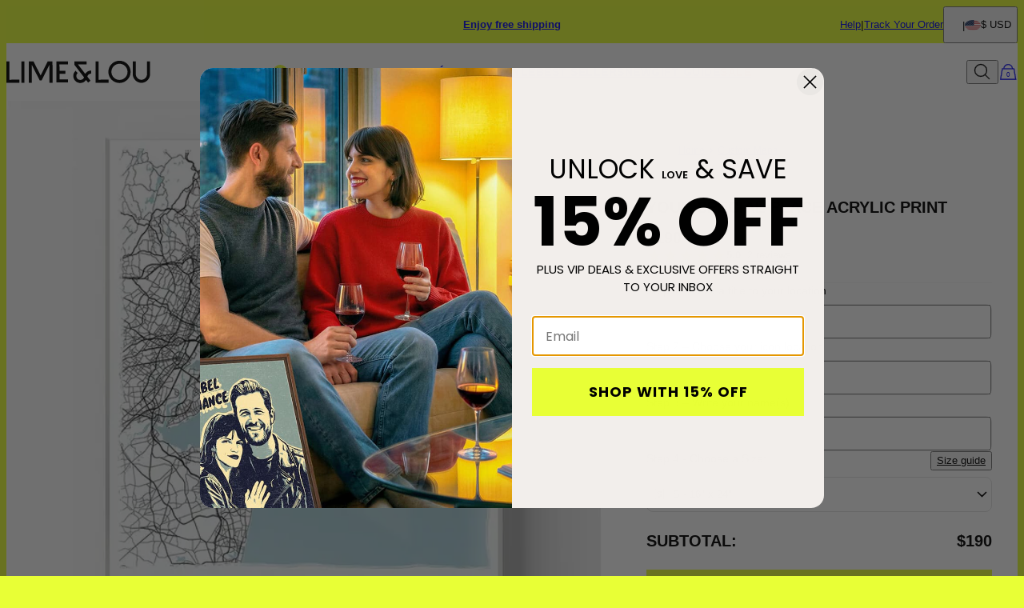

--- FILE ---
content_type: text/html; charset=utf-8
request_url: https://www.limeandlou.com/products/your-special-place-acrylic-print
body_size: 31249
content:
<!DOCTYPE html><html lang="en" data-theme="lal"><head id="Head1"><meta charSet="utf-8" data-next-head=""/><meta name="viewport" content="width=device-width" data-next-head=""/><link rel="icon" href="https://www.limeandlou.com/favicon.ico" data-next-head=""/><title data-next-head="">Your Special Place Acrylic Print | Lime &amp; Lou</title><meta name="description" content="Explore the Your Special Place Acrylic Print from Lime &amp; Lou. Fresh &amp; Unique Home Décor and Personalized Gifts for your Home." data-next-head=""/><meta property="og:type" content="product" data-next-head=""/><meta property="og:title" content="Your Special Place Acrylic Print" data-next-head=""/><meta property="og:url" content="https://www.limeandlou.com/products/your-special-place-acrylic-print" data-next-head=""/><meta property="og:site_name" content="Lime &amp; Lou" data-next-head=""/><meta property="og:image" content="https://cdn.limeandlou.com/digital-asset/product/your-special-place-acrylic-print-3-med.jpg" data-next-head=""/><meta property="product:price:amount" content="190.00" data-next-head=""/><meta property="product:price:currency" content="USD" data-next-head=""/><meta property="fb:app_id" content="432412963459585" data-next-head=""/><meta property="og:description" content="Home is where the heart is. What makes a place unique is the memories you create in it and the people that surround you. We are shaped by those memories. Trasure those moments and eternalize them with Your Special Place Acrylic Print. The perfect personalized and sentimental gift to give and receive. Our acrylic wall art gives an unbelievably beautiful finishing touch.ORIGIN STORY: Designed by artist Roni Shalev from Israel. Produced in the USA.ECO-FRIENDLY: custom acrylic prints are printed with environmentally friendly latex inks for extreme color vibrancy and long-lasting durability by utilizing our direct-print process. Acrylic preserves the vividness of colors, adding a three-dimensional effect and giving an eye-catching quality.LOVE THIS PRODUCT? Click here for more couples and anniversary giftsMATCH IT WITH: Music Memories Custom Canvas, Watercolor Dream Custom Canvas, Pop Your Memories - Custom Pop Art Canvas" data-next-head=""/><link rel="canonical" href="https://www.limeandlou.com/products/your-special-place-acrylic-print" data-next-head=""/><link rel="preload" href="/_next/static/media/67ea4463d4a1f79e-s.p.woff2" as="font" type="font/woff2" crossorigin="anonymous" data-next-font="size-adjust"/><link rel="preload" href="/_next/static/media/4c285fdca692ea22-s.p.woff2" as="font" type="font/woff2" crossorigin="anonymous" data-next-font="size-adjust"/><link rel="preload" href="/_next/static/media/eafabf029ad39a43-s.p.woff2" as="font" type="font/woff2" crossorigin="anonymous" data-next-font="size-adjust"/><link rel="preload" href="/_next/static/media/0484562807a97172-s.p.woff2" as="font" type="font/woff2" crossorigin="anonymous" data-next-font="size-adjust"/><link rel="preload" href="/_next/static/media/b957ea75a84b6ea7-s.p.woff2" as="font" type="font/woff2" crossorigin="anonymous" data-next-font="size-adjust"/><link rel="preload" href="/_next/static/media/33b26eb373ecdf02-s.p.woff2" as="font" type="font/woff2" crossorigin="anonymous" data-next-font="size-adjust"/><link rel="preload" href="/_next/static/media/155cae559bbd1a77-s.p.woff2" as="font" type="font/woff2" crossorigin="anonymous" data-next-font="size-adjust"/><link rel="preload" href="/_next/static/media/4de1fea1a954a5b6-s.p.woff2" as="font" type="font/woff2" crossorigin="anonymous" data-next-font="size-adjust"/><link rel="preload" href="/_next/static/media/6d664cce900333ee-s.p.woff2" as="font" type="font/woff2" crossorigin="anonymous" data-next-font="size-adjust"/><link rel="preload" href="/_next/static/media/60e25bb4822caced-s.p.woff2" as="font" type="font/woff2" crossorigin="anonymous" data-next-font="size-adjust"/><link rel="preload" href="/_next/static/media/44b65dd858ce4845-s.p.woff2" as="font" type="font/woff2" crossorigin="anonymous" data-next-font="size-adjust"/><link rel="preload" href="/_next/static/media/2cae48cd7f88b0ca-s.p.woff2" as="font" type="font/woff2" crossorigin="anonymous" data-next-font="size-adjust"/><link rel="preload" href="/_next/static/media/540d77d291600a59-s.p.woff2" as="font" type="font/woff2" crossorigin="anonymous" data-next-font="size-adjust"/><link rel="preload" href="/_next/static/media/4290675be02ca578-s.p.woff2" as="font" type="font/woff2" crossorigin="anonymous" data-next-font="size-adjust"/><link rel="preload" href="/_next/static/media/cf02d86d8eeb8761-s.p.woff2" as="font" type="font/woff2" crossorigin="anonymous" data-next-font="size-adjust"/><link rel="preload" href="/_next/static/media/5ecd406eb1efa076-s.p.otf" as="font" type="font/otf" crossorigin="anonymous" data-next-font="size-adjust"/><link rel="preload" href="/_next/static/media/95bb94ec555f1a40-s.p.woff2" as="font" type="font/woff2" crossorigin="anonymous" data-next-font="size-adjust"/><link rel="preload" href="/_next/static/media/e137d3378f144a5f-s.p.woff2" as="font" type="font/woff2" crossorigin="anonymous" data-next-font="size-adjust"/><link rel="preload" href="/_next/static/css/84abe3cfc0369943.css" as="style"/><link rel="preload" href="/_next/static/css/606d1024b658d130.css" as="style"/><link rel="preload" href="/_next/static/css/a03d6c9a685b7181.css" as="style"/><link rel="preload" href="/_next/static/css/30192c564a242193.css" as="style"/><link rel="preload" href="/_next/static/css/700a49bac2c29fd3.css" as="style"/><link rel="preload" href="/_next/static/css/f914154c45ba7ee2.css" as="style"/><link rel="preload" href="/_next/static/css/db9e6fb8111e6435.css" as="style"/><script type="application/ld+json" data-next-head="">{"@context":"https://schema.org","@type":"Product","name":"Your Special Place Acrylic Print","image":"https://cdn.limeandlou.com/digital-asset/product/your-special-place-acrylic-print-3.jpg","description":"Home is where the heart is. What makes a place unique is the memories you create in it and the people that surround you. We are shaped by those memories. Trasure those moments and eternalize them with Your Special Place Acrylic Print. The perfect personalized and sentimental gift to give and receive. Our acrylic wall art gives an unbelievably beautiful finishing touch.ORIGIN STORY: Designed by artist Roni Shalev from Israel. Produced in the USA.ECO-FRIENDLY: custom acrylic prints are printed with environmentally friendly latex inks for extreme color vibrancy and long-lasting durability by utilizing our direct-print process. Acrylic preserves the vividness of colors, adding a three-dimensional effect and giving an eye-catching quality.LOVE THIS PRODUCT? Click here for more couples and anniversary giftsMATCH IT WITH: Music Memories Custom Canvas, Watercolor Dream Custom Canvas, Pop Your Memories - Custom Pop Art Canvas","sku":"100-35-10259-64","mpn":"100-35-10259-64","offers":[{"@type":"Offer","priceCurrency":"USD","price":190,"availability":"https://schema.org/InStock","url":"https://www.limeandlou.com/products/your-special-place-acrylic-print","seller":{"@type":"Organization","name":"Lime and Lou"},"itemCondition":"https://schema.org/NewCondition"},{"@type":"Offer","priceCurrency":"CAD","price":265,"availability":"https://schema.org/InStock","url":"https://www.limeandlou.com/products/your-special-place-acrylic-print","seller":{"@type":"Organization","name":"Lime and Lou"},"itemCondition":"https://schema.org/NewCondition"},{"@type":"Offer","priceCurrency":"AUD","price":280,"availability":"https://schema.org/InStock","url":"https://www.limeandlou.com/products/your-special-place-acrylic-print","seller":{"@type":"Organization","name":"Lime and Lou"},"itemCondition":"https://schema.org/NewCondition"},{"@type":"Offer","priceCurrency":"GBP","price":143,"availability":"https://schema.org/InStock","url":"https://www.limeandlou.com/products/your-special-place-acrylic-print","seller":{"@type":"Organization","name":"Lime and Lou"},"itemCondition":"https://schema.org/NewCondition"},{"@type":"Offer","priceCurrency":"EUR","price":163,"availability":"https://schema.org/InStock","url":"https://www.limeandlou.com/products/your-special-place-acrylic-print","seller":{"@type":"Organization","name":"Lime and Lou"},"itemCondition":"https://schema.org/NewCondition"},{"@type":"Offer","priceCurrency":"SGD","price":241,"availability":"https://schema.org/InStock","url":"https://www.limeandlou.com/products/your-special-place-acrylic-print","seller":{"@type":"Organization","name":"Lime and Lou"},"itemCondition":"https://schema.org/NewCondition"}],"brand":{"@type":"Brand","name":"Lime and Lou"},"review":[{"@type":"Review","reviewRating":{"@type":"Rating","ratingValue":5,"worstRating":1,"bestRating":5},"author":{"@type":"Person","name":"Dawn D."},"datePublished":"2025-09-09","reviewBody":"Fantastic print -- it turned out better than I expected."},{"@type":"Review","reviewRating":{"@type":"Rating","ratingValue":5,"worstRating":1,"bestRating":5},"author":{"@type":"Person","name":"Jennnifer O."},"datePublished":"2024-10-06","reviewBody":"This news the perfect gift! So cleaver of you to come up with this."}],"aggregateRating":{"@type":"AggregateRating","ratingValue":5,"reviewCount":2}}</script><script type="application/ld+json" data-next-head="">{"@context":"https://schema.org","@type":"BreadcrumbList","itemListElement":[{"@type":"ListItem","position":1,"name":"Home","item":"https://www.limeandlou.com"},{"@type":"ListItem","position":2,"name":"Custom Maps","item":"https://www.limeandlou.com/categories/custom-maps"}]}</script><link rel="preload" as="image" imageSrcSet="https://cdn.limeandlou.com/digital-asset/product/your-special-place-acrylic-print-3.jpg?w=384 384w, https://cdn.limeandlou.com/digital-asset/product/your-special-place-acrylic-print-3.jpg?w=640 640w, https://cdn.limeandlou.com/digital-asset/product/your-special-place-acrylic-print-3.jpg?w=750 750w, https://cdn.limeandlou.com/digital-asset/product/your-special-place-acrylic-print-3.jpg?w=828 828w, https://cdn.limeandlou.com/digital-asset/product/your-special-place-acrylic-print-3.jpg?w=1080 1080w, https://cdn.limeandlou.com/digital-asset/product/your-special-place-acrylic-print-3.jpg?w=1200 1200w, https://cdn.limeandlou.com/digital-asset/product/your-special-place-acrylic-print-3.jpg?w=1920 1920w, https://cdn.limeandlou.com/digital-asset/product/your-special-place-acrylic-print-3.jpg?w=2048 2048w, https://cdn.limeandlou.com/digital-asset/product/your-special-place-acrylic-print-3.jpg?w=3840 3840w" imageSizes="(max-width: 768px) 100vw, 50vw" data-next-head=""/><link rel="preload" as="image" imageSrcSet="https://cdn.limeandlou.com/digital-asset/product/your-special-place-acrylic-print-2.jpg?w=384 384w, https://cdn.limeandlou.com/digital-asset/product/your-special-place-acrylic-print-2.jpg?w=640 640w, https://cdn.limeandlou.com/digital-asset/product/your-special-place-acrylic-print-2.jpg?w=750 750w, https://cdn.limeandlou.com/digital-asset/product/your-special-place-acrylic-print-2.jpg?w=828 828w, https://cdn.limeandlou.com/digital-asset/product/your-special-place-acrylic-print-2.jpg?w=1080 1080w, https://cdn.limeandlou.com/digital-asset/product/your-special-place-acrylic-print-2.jpg?w=1200 1200w, https://cdn.limeandlou.com/digital-asset/product/your-special-place-acrylic-print-2.jpg?w=1920 1920w, https://cdn.limeandlou.com/digital-asset/product/your-special-place-acrylic-print-2.jpg?w=2048 2048w, https://cdn.limeandlou.com/digital-asset/product/your-special-place-acrylic-print-2.jpg?w=3840 3840w" imageSizes="(max-width: 768px) 100vw, 50vw" data-next-head=""/><link rel="preload" as="image" imageSrcSet="https://cdn.limeandlou.com/digital-asset/product/your-special-place-acrylic-print-1.jpg?w=384 384w, https://cdn.limeandlou.com/digital-asset/product/your-special-place-acrylic-print-1.jpg?w=640 640w, https://cdn.limeandlou.com/digital-asset/product/your-special-place-acrylic-print-1.jpg?w=750 750w, https://cdn.limeandlou.com/digital-asset/product/your-special-place-acrylic-print-1.jpg?w=828 828w, https://cdn.limeandlou.com/digital-asset/product/your-special-place-acrylic-print-1.jpg?w=1080 1080w, https://cdn.limeandlou.com/digital-asset/product/your-special-place-acrylic-print-1.jpg?w=1200 1200w, https://cdn.limeandlou.com/digital-asset/product/your-special-place-acrylic-print-1.jpg?w=1920 1920w, https://cdn.limeandlou.com/digital-asset/product/your-special-place-acrylic-print-1.jpg?w=2048 2048w, https://cdn.limeandlou.com/digital-asset/product/your-special-place-acrylic-print-1.jpg?w=3840 3840w" imageSizes="(max-width: 768px) 100vw, 50vw" data-next-head=""/><script id="GTM_Script">
        <!-- Google Tag Manager Base Code -->
        (function(w,d,s,l,i){w[l]=w[l]||[];w[l].push({'gtm.start':
        new Date().getTime(),event:'gtm.js'});var f=d.getElementsByTagName(s)[0],
        j=d.createElement(s),dl=l!='dataLayer'?'&l='+l:'';j.async=true;j.src=
        'https://tracking.limeandlou.com/gtm.js?id='+i+dl;f.parentNode.insertBefore(j,f);
        })(window,document,'script','dataLayer','GTM-P5G82F4');
        <!-- End Google Tag Manager Base Code -->
      </script><script>
window.TgTrigger = function (eventType, data) {
    const fireReduxTgTrigger = function () {
        if (!window.TgTriggerEvents) {
            window.TgTriggerEvents = [];
        }
        window.TgTriggerEvents.push({ type: eventType, data: data });
    }

    fireReduxTgTrigger();
    var event = new CustomEvent(eventType, { detail: data })
    document.dispatchEvent(event);
}
</script><link rel="stylesheet" href="/_next/static/css/84abe3cfc0369943.css" data-n-g=""/><link rel="stylesheet" href="/_next/static/css/606d1024b658d130.css" data-n-p=""/><link rel="stylesheet" href="/_next/static/css/a03d6c9a685b7181.css" data-n-p=""/><link rel="stylesheet" href="/_next/static/css/30192c564a242193.css" data-n-p=""/><link rel="stylesheet" href="/_next/static/css/700a49bac2c29fd3.css" data-n-p=""/><link rel="stylesheet" href="/_next/static/css/f914154c45ba7ee2.css" data-n-p=""/><link rel="stylesheet" href="/_next/static/css/db9e6fb8111e6435.css"/><noscript data-n-css=""></noscript><script defer="" noModule="" src="/_next/static/chunks/polyfills-42372ed130431b0a.js"></script><script defer="" src="/_next/static/chunks/9337.3c24e157fd24343c.js"></script><script defer="" src="/_next/static/chunks/3933.d5170137ef14fdbb.js"></script><script defer="" src="/_next/static/chunks/3442.1c4bdae92f0d917d.js"></script><script defer="" src="/_next/static/chunks/1339.5665b3e9c00e0388.js"></script><script defer="" src="/_next/static/chunks/2284.55412e7063c9a831.js"></script><script defer="" src="/_next/static/chunks/5889.96b6c18348dde3f9.js"></script><script defer="" src="/_next/static/chunks/265.853f0d6f3ec0d978.js"></script><script defer="" src="/_next/static/chunks/515.b87ac4b90cf62958.js"></script><script defer="" src="/_next/static/chunks/6507.04375ae24748c229.js"></script><script defer="" src="/_next/static/chunks/1733.f63c906c0451cc09.js"></script><script defer="" src="/_next/static/chunks/2978.896fae2e5e305423.js"></script><script defer="" src="/_next/static/chunks/9994.e86f5764c04edf33.js"></script><script src="/_next/static/chunks/webpack-8feeeff91f8c68e8.js" defer=""></script><script src="/_next/static/chunks/framework-ce757b396f77691a.js" defer=""></script><script src="/_next/static/chunks/main-e3221d36e94f0401.js" defer=""></script><script src="/_next/static/chunks/pages/_app-f71c2e11cbbd9eaa.js" defer=""></script><script src="/_next/static/chunks/60db774e-7fe3586d7079a94d.js" defer=""></script><script src="/_next/static/chunks/bbce1c15-4ed80432d1ae5a01.js" defer=""></script><script src="/_next/static/chunks/4913-da0ec3ee584b7c39.js" defer=""></script><script src="/_next/static/chunks/9748-003806c4d91a86ce.js" defer=""></script><script src="/_next/static/chunks/6668-1085963b5f8282b5.js" defer=""></script><script src="/_next/static/chunks/3619-669c66486033067b.js" defer=""></script><script src="/_next/static/chunks/4855-720032184ba241bf.js" defer=""></script><script src="/_next/static/chunks/2004-d6ca4787369e865c.js" defer=""></script><script src="/_next/static/chunks/7828-d89ddc52e92f53b1.js" defer=""></script><script src="/_next/static/chunks/9749-879c3a3a938e3da5.js" defer=""></script><script src="/_next/static/chunks/2472-631fa6616373c3a1.js" defer=""></script><script src="/_next/static/chunks/5470-61b8f73273c7b681.js" defer=""></script><script src="/_next/static/chunks/863-ac4bc61f2a22b7ef.js" defer=""></script><script src="/_next/static/chunks/pages/%5BsiteId%5D/%5BtargetLocale%5D/%5Bcurrency%5D/products/%5BproductId%5D/%5Bpage%5D-219ae3028e69d1e3.js" defer=""></script><script src="/_next/static/sl9yz3euPR3TRmOSXcNfI/_buildManifest.js" defer=""></script><script src="/_next/static/sl9yz3euPR3TRmOSXcNfI/_ssgManifest.js" defer=""></script><style id="__jsx-4039359280">:where(html){--font-family-main-regular:'Poppins', 'Poppins Fallback';--font-family-main-light:'Poppins', 'Poppins Fallback';--font-family-main-bold:'Poppins', 'Poppins Fallback';--font-family-secondary-regular:'EB Garamond', 'EB Garamond Fallback';--font-family-secondary-light:'EB Garamond', 'EB Garamond Fallback'}</style></head><body><noscript><iframe src="https://tracking.limeandlou.com/ns.html?id=GTM-P5G82F4" height="0" width="0" style="display: none; visibility: hidden;"></iframe></noscript><link rel="preload" as="image" imageSrcSet="https://cdn.limeandlou.com/digital-asset/product/your-special-place-acrylic-print-3.jpg?w=384 384w, https://cdn.limeandlou.com/digital-asset/product/your-special-place-acrylic-print-3.jpg?w=640 640w, https://cdn.limeandlou.com/digital-asset/product/your-special-place-acrylic-print-3.jpg?w=750 750w, https://cdn.limeandlou.com/digital-asset/product/your-special-place-acrylic-print-3.jpg?w=828 828w, https://cdn.limeandlou.com/digital-asset/product/your-special-place-acrylic-print-3.jpg?w=1080 1080w, https://cdn.limeandlou.com/digital-asset/product/your-special-place-acrylic-print-3.jpg?w=1200 1200w, https://cdn.limeandlou.com/digital-asset/product/your-special-place-acrylic-print-3.jpg?w=1920 1920w, https://cdn.limeandlou.com/digital-asset/product/your-special-place-acrylic-print-3.jpg?w=2048 2048w, https://cdn.limeandlou.com/digital-asset/product/your-special-place-acrylic-print-3.jpg?w=3840 3840w" imageSizes="(max-width: 768px) 100vw, 50vw"/><link rel="preload" as="image" imageSrcSet="https://cdn.limeandlou.com/digital-asset/product/your-special-place-acrylic-print-2.jpg?w=384 384w, https://cdn.limeandlou.com/digital-asset/product/your-special-place-acrylic-print-2.jpg?w=640 640w, https://cdn.limeandlou.com/digital-asset/product/your-special-place-acrylic-print-2.jpg?w=750 750w, https://cdn.limeandlou.com/digital-asset/product/your-special-place-acrylic-print-2.jpg?w=828 828w, https://cdn.limeandlou.com/digital-asset/product/your-special-place-acrylic-print-2.jpg?w=1080 1080w, https://cdn.limeandlou.com/digital-asset/product/your-special-place-acrylic-print-2.jpg?w=1200 1200w, https://cdn.limeandlou.com/digital-asset/product/your-special-place-acrylic-print-2.jpg?w=1920 1920w, https://cdn.limeandlou.com/digital-asset/product/your-special-place-acrylic-print-2.jpg?w=2048 2048w, https://cdn.limeandlou.com/digital-asset/product/your-special-place-acrylic-print-2.jpg?w=3840 3840w" imageSizes="(max-width: 768px) 100vw, 50vw"/><link rel="preload" as="image" imageSrcSet="https://cdn.limeandlou.com/digital-asset/product/your-special-place-acrylic-print-1.jpg?w=384 384w, https://cdn.limeandlou.com/digital-asset/product/your-special-place-acrylic-print-1.jpg?w=640 640w, https://cdn.limeandlou.com/digital-asset/product/your-special-place-acrylic-print-1.jpg?w=750 750w, https://cdn.limeandlou.com/digital-asset/product/your-special-place-acrylic-print-1.jpg?w=828 828w, https://cdn.limeandlou.com/digital-asset/product/your-special-place-acrylic-print-1.jpg?w=1080 1080w, https://cdn.limeandlou.com/digital-asset/product/your-special-place-acrylic-print-1.jpg?w=1200 1200w, https://cdn.limeandlou.com/digital-asset/product/your-special-place-acrylic-print-1.jpg?w=1920 1920w, https://cdn.limeandlou.com/digital-asset/product/your-special-place-acrylic-print-1.jpg?w=2048 2048w, https://cdn.limeandlou.com/digital-asset/product/your-special-place-acrylic-print-1.jpg?w=3840 3840w" imageSizes="(max-width: 768px) 100vw, 50vw"/><div id="__next"><section class="announcementsBar_AnnouncementsBar__0_YZv" id="AnnouncementsBar"><style id="announcementsBar">body {
                        --layout-announcements-bar-background: #E7FF35;
                        --layout-announcements-bar-text: #000000;
                    }</style><div></div><div id="AnnouncementsMessages"><div class="carousel_Carousel__o2XSn textCarousel_Carousel__8Sy6y carousel"><button id="prevundefined" type="button" class="carousel_Arrow__VUWdb carousel_Previous__QFXf1 textCarousel_ArrowsText__flXrg previousArrow" disabled="" aria-label="Previous"><svg xmlns="http://www.w3.org/2000/svg" width="1em" height="1em" fill="none" viewBox="0 0 18 18" class="Arrow_left__ktWbp"><g fill="currentColor"><path d="M14.999 10.189V8.023H.566v2.165z"></path><path fill-rule="evenodd" d="m8.76.326 8.674 8.675-8.674 8.674-1.532-1.531L14.373 9 7.229 1.857z" clip-rule="evenodd"></path></g></svg></button><button id="nextundefined" type="button" class="carousel_Arrow__VUWdb carousel_Next__mxxa6 textCarousel_ArrowsText__flXrg nextArrow" disabled="" aria-label="Next"><svg xmlns="http://www.w3.org/2000/svg" width="1em" height="1em" fill="none" viewBox="0 0 18 18" class="Arrow_right__tqg9E"><g fill="currentColor"><path d="M14.999 10.189V8.023H.566v2.165z"></path><path fill-rule="evenodd" d="m8.76.326 8.674 8.675-8.674 8.674-1.532-1.531L14.373 9 7.229 1.857z" clip-rule="evenodd"></path></g></svg></button><div class="carousel_Viewport__ftAt_"><div class="carousel_Container__UZmVM"><div class="carousel_Slide__uw6NK"><div><a data-custom-link="internal" href="/articles/sustainability"> <p class="typography_text2" data-rule="text2">Eco-friendly made in the USA | Read more &gt;</p> </a></div></div><div class="carousel_Slide__uw6NK"><div><a data-custom-link="internal" href="/articles/shipping-information"> <p class="typography_text2" data-rule="text2">Enjoy free shipping</p> </a></div></div></div></div><div class="carousel_DotsWrapper__n7FTa carousel-dots"><div class="carousel_Dots__HY0jZ textCarousel_Dots__U7Kzj"></div></div></div></div><section class="announcementsBar_End__dg2XU"><ul id="QuickLinks" class="quickLinks_QuickLinks__2y1rL"><li><a data-custom-link="internal" href="/articles/help-center?source=TopReasons"><div class="typography_text1" data-rule="text1">Help</div></a></li><li><a href="/ordertracking.aspx?source=TopReasons" data-custom-link="external"><div class="typography_text1" data-rule="text1">Track Your Order</div></a></li></ul><button type="button" class="localizationModalTrigger_LocalizationModalTrigger__FiacU" id="LocalizationModalTrigger"><div class="localizationModalTrigger_Flag__o_t3B shipping-flag fi fi-us"></div><div class="typography_text1" data-rule="text1">$ USD</div></button></section></section><header class="header_Header__R_ib9"><button aria-label="Menu Trigger" type="button" id="menuTrigger" class="menuTrigger_MenuIcon__G7tUU"><svg class="svg-icon" viewBox="0 0 24 24" width="24px" height="24px"></svg></button><a href="https://www.limeandlou.com" id="headerLogo" class="headerLogo_HeaderLogo__RM60_" data-custom-link="external"><img alt="Lime &amp; Lou Home Décor" title="Lime &amp; Lou Home Décor" loading="lazy" decoding="async" data-nimg="fill" class="logo" style="position:absolute;height:100%;width:100%;left:0;top:0;right:0;bottom:0;color:transparent" src="https://cdn.limeandlou.com/digital-asset/banners/SiteLogo_LAL.svg"/></a><nav class="headerMenu_HeaderMenu__zbxmv" style="--color-main-brand:#d1ccc4;--color-main-brand-secondary:white"><div class="headerMenu_Menu__yYC85" data-level="1"><a class="headerMenu_Link__djCNu" data-custom-link="internal" href="/categories/personalized-gifts-for-valentines-day"><img alt="" title="" loading="lazy" width="24" height="24" decoding="async" data-nimg="1" class="menuItemIcon_MenuItemIcon__OvpwN" style="color:transparent" srcSet="https://cdn.limeandlou.com/digital-asset/banners/Gift-LAL.svg?w=32 1x, https://cdn.limeandlou.com/digital-asset/banners/Gift-LAL.svg?w=48 2x" src="https://cdn.limeandlou.com/digital-asset/banners/Gift-LAL.svg?w=48"/><div class="typography_headline8 headerMenu_Title__REkOx" data-rule="headline8" style="color:#65000B">Valentine&#x27;s Day</div></a><div class="headerMenu_SubMenu__32yon nav-sub-menu"><div class="headerMenu_Items__SWPLN"><div class="headerMenu_Menu__yYC85" data-level="2"><span class="headerMenu_Link__djCNu" data-custom-link="span"><div class="typography_headline8 headerMenu_Title__REkOx" data-rule="headline8" style="color:">BY TYPE</div></span><div class="headerMenu_Nested__tjZHz"><div class="headerMenu_Items__SWPLN"><div class="headerMenu_Menu__yYC85" data-level="3"><a class="headerMenu_Link__djCNu" data-custom-link="internal" href="/categories/personalized-gifts-for-valentines-day"><div class="typography_text1 headerMenu_Title__REkOx" data-rule="text1" style="color:">All Valentine&#x27;s Day Gifts</div></a></div><div class="headerMenu_Menu__yYC85" data-level="3"><a class="headerMenu_Link__djCNu" data-custom-link="internal" href="/categories/valentines-day-wall-art"><div class="typography_text1 headerMenu_Title__REkOx" data-rule="text1" style="color:">Valentine&#x27;s Day Wall Art</div></a></div><div class="headerMenu_Menu__yYC85" data-level="3"><a class="headerMenu_Link__djCNu" data-custom-link="internal" href="/categories/valentines-day-blankets"><div class="typography_text1 headerMenu_Title__REkOx" data-rule="text1" style="color:">Valentine&#x27;s Day Blankets</div></a></div><div class="headerMenu_Menu__yYC85" data-level="3"><a class="headerMenu_Link__djCNu" data-custom-link="internal" href="/categories/valentines-day-sweatshirts"><div class="typography_text1 headerMenu_Title__REkOx" data-rule="text1" style="color:">Valentine&#x27;s Day Hoodies</div></a></div><div class="headerMenu_Menu__yYC85" data-level="3"><a class="headerMenu_Link__djCNu" data-custom-link="internal" href="/categories/valentines-day-pajamas"><div class="typography_text1 headerMenu_Title__REkOx" data-rule="text1" style="color:">Valentine&#x27;s Day Pajamas</div></a></div></div></div></div><div class="headerMenu_Menu__yYC85" data-level="2"><span class="headerMenu_Link__djCNu" data-custom-link="span"><div class="typography_headline8 headerMenu_Title__REkOx" data-rule="headline8" style="color:">BY RECIPIENT</div></span><div class="headerMenu_Nested__tjZHz"><div class="headerMenu_Items__SWPLN"><div class="headerMenu_Menu__yYC85" data-level="3"><a class="headerMenu_Link__djCNu" data-custom-link="internal" href="/categories/personalized-gifts-for-her"><div class="typography_text1 headerMenu_Title__REkOx" data-rule="text1" style="color:">Gifts For Her</div></a></div><div class="headerMenu_Menu__yYC85" data-level="3"><a class="headerMenu_Link__djCNu" data-custom-link="internal" href="/categories/personalized-gifts-for-him"><div class="typography_text1 headerMenu_Title__REkOx" data-rule="text1" style="color:">Gifts For Him</div></a></div></div></div></div></div><a class="marketingBanner_MarketingBanner__tE_hT marketing-banner" data-custom-link="internal" href="/categories/personalized-gifts-for-valentines-day"><img alt="Love is in the air" loading="lazy" width="234" height="312" decoding="async" data-nimg="1" style="color:transparent" srcSet="https://cdn.limeandlou.com/digital-asset/hp/image_menu_vday.jpg?w=256 1x, https://cdn.limeandlou.com/digital-asset/hp/image_menu_vday.jpg?w=640 2x" src="https://cdn.limeandlou.com/digital-asset/hp/image_menu_vday.jpg?w=640"/><div class="marketingBanner_Text___SE3_"><div class="typography_paragraph1" data-rule="paragraph1">Love is in the air</div><div class="typography_text2 marketingBanner_CTA__wW_PL" data-rule="text2">VALENTINE&#x27;S DAY SHOP</div></div></a></div></div><div class="headerMenu_Menu__yYC85" data-level="1"><a class="headerMenu_Link__djCNu" data-custom-link="internal" href="/categories/custom-canvas"><div class="typography_headline8 headerMenu_Title__REkOx" data-rule="headline8" style="color:">HOME DÉCOR</div></a><div class="headerMenu_SubMenu__32yon nav-sub-menu"><div class="headerMenu_Items__SWPLN"><div class="headerMenu_Menu__yYC85" data-level="2"><span class="headerMenu_Link__djCNu" data-custom-link="span"><div class="typography_headline8 headerMenu_Title__REkOx" data-rule="headline8" style="color:">WALL ART</div></span><div class="headerMenu_Nested__tjZHz"><div class="headerMenu_Items__SWPLN"><div class="headerMenu_Menu__yYC85" data-level="3"><a class="headerMenu_Link__djCNu" data-custom-link="internal" href="/categories/custom-song-lyrics-on-canvas-and-prints"><div class="typography_text1 headerMenu_Title__REkOx" data-rule="text1" style="color:">Song &amp; Music Art</div></a></div><div class="headerMenu_Menu__yYC85" data-level="3"><a class="headerMenu_Link__djCNu" data-custom-link="internal" href="/categories/custom-portrait-art"><div class="typography_text1 headerMenu_Title__REkOx" data-rule="text1" style="color:">Portrait Art</div></a></div><div class="headerMenu_Menu__yYC85" data-level="3"><a class="headerMenu_Link__djCNu" data-custom-link="internal" href="/categories/pop-art"><div class="typography_text1 headerMenu_Title__REkOx" data-rule="text1" style="color:">Pop Art</div></a></div><div class="headerMenu_Menu__yYC85" data-level="3"><a class="headerMenu_Link__djCNu" data-custom-link="internal" href="/categories/custom-pet-art"><div class="typography_text1 headerMenu_Title__REkOx" data-rule="text1" style="color:">Pet Art</div></a></div><div class="headerMenu_Menu__yYC85" data-level="3"><a class="headerMenu_Link__djCNu" data-custom-link="internal" href="/categories/custom-map-collection"><div class="typography_text1 headerMenu_Title__REkOx" data-rule="text1" style="color:">Custom Map Art</div></a></div><div class="headerMenu_Menu__yYC85" data-level="3"><a class="headerMenu_Link__djCNu" data-custom-link="internal" href="/categories/extra-large-custom-canvas"><div class="typography_text1 headerMenu_Title__REkOx" data-rule="text1" style="color:">XL Wall Art</div></a></div><div class="headerMenu_Menu__yYC85" data-level="3"><a class="headerMenu_Link__djCNu" data-custom-link="internal" href="/categories/custom-photo-art-and-gifts"><div class="typography_text1 headerMenu_Title__REkOx" data-rule="text1" style="color:">Photo Art</div></a></div><div class="headerMenu_Menu__yYC85" data-level="3"><a class="headerMenu_Link__djCNu" data-custom-link="internal" href="/categories/custom-canvas"><div class="typography_text1 headerMenu_Title__REkOx" data-rule="text1" style="color:">All Custom Art</div></a></div></div></div></div><div class="headerMenu_Menu__yYC85" data-level="2"><span class="headerMenu_Link__djCNu" data-custom-link="span"><div class="typography_headline8 headerMenu_Title__REkOx" data-rule="headline8" style="color:">TEXTILE</div></span><div class="headerMenu_Nested__tjZHz"><div class="headerMenu_Items__SWPLN"><div class="headerMenu_Menu__yYC85" data-level="3"><a class="headerMenu_Link__djCNu" data-custom-link="internal" href="/categories/custom-blankets"><div class="typography_text1 headerMenu_Title__REkOx" data-rule="text1" style="color:">Custom Blankets</div></a></div><div class="headerMenu_Menu__yYC85" data-level="3"><a class="headerMenu_Link__djCNu" data-custom-link="internal" href="/categories/custom-pillows"><div class="typography_text1 headerMenu_Title__REkOx" data-rule="text1" style="color:">Custom Pillows</div></a></div><div class="headerMenu_Menu__yYC85" data-level="3"><a class="headerMenu_Link__djCNu" data-custom-link="internal" href="/categories/custom-bedding"><div class="typography_text1 headerMenu_Title__REkOx" data-rule="text1" style="color:">Custom Bedding</div></a></div></div></div></div><div class="headerMenu_Menu__yYC85" data-level="2"><span class="headerMenu_Link__djCNu" data-custom-link="span"><div class="typography_headline8 headerMenu_Title__REkOx" data-rule="headline8" style="color:">BY MATERIAL</div></span><div class="headerMenu_Nested__tjZHz"><div class="headerMenu_Items__SWPLN"><div class="headerMenu_Menu__yYC85" data-level="3"><a class="headerMenu_Link__djCNu" data-custom-link="internal" href="/categories/custom-canvas"><div class="typography_text1 headerMenu_Title__REkOx" data-rule="text1" style="color:">Framed Canvas</div></a></div><div class="headerMenu_Menu__yYC85" data-level="3"><a class="headerMenu_Link__djCNu" data-custom-link="internal" href="/categories/custom-print"><div class="typography_text1 headerMenu_Title__REkOx" data-rule="text1" style="color:">Framed Print</div></a></div><div class="headerMenu_Menu__yYC85" data-level="3"><a class="headerMenu_Link__djCNu" data-custom-link="internal" href="/categories/custom-metal-prints-and-wall-arts"><div class="typography_text1 headerMenu_Title__REkOx" data-rule="text1" style="color:">Premium Metal</div></a></div><div class="headerMenu_Menu__yYC85" data-level="3"><a class="headerMenu_Link__djCNu" data-custom-link="internal" href="/categories/custom-acrylics-prints-and-wall-arts"><div class="typography_text1 headerMenu_Title__REkOx" data-rule="text1" style="color:">Premium Acrylic</div></a></div><div class="headerMenu_Menu__yYC85" data-level="3"><a class="headerMenu_Link__djCNu" data-custom-link="internal" href="/categories/real-foil-custom-art"><div class="typography_text1 headerMenu_Title__REkOx" data-rule="text1" style="color:">Gold &amp; Silver Foil</div></a></div><div class="headerMenu_Menu__yYC85" data-level="3"><a class="headerMenu_Link__djCNu" data-custom-link="internal" href="/categories/custom-3d-acrylic-blocks"><div class="typography_text1 headerMenu_Title__REkOx" data-rule="text1" style="color:">3D Acrylic Blocks</div></a></div></div></div></div><div class="headerMenu_Menu__yYC85" data-level="2"><span class="headerMenu_Link__djCNu" data-custom-link="span"><div class="typography_headline8 headerMenu_Title__REkOx" data-rule="headline8" style="color:">EXCLUSIVE COLLECTIONS</div></span><div class="headerMenu_Nested__tjZHz"><div class="headerMenu_Items__SWPLN"><div class="headerMenu_Menu__yYC85" data-level="3"><a class="headerMenu_Link__djCNu" data-custom-link="internal" href="/categories/the-royal-collection"><div class="typography_text1 headerMenu_Title__REkOx" data-rule="text1" style="color:">The Royal Collection</div></a></div><div class="headerMenu_Menu__yYC85" data-level="3"><a class="headerMenu_Link__djCNu" data-custom-link="internal" href="/categories/pop-art"><div class="typography_text1 headerMenu_Title__REkOx" data-rule="text1" style="color:">Pop Art</div></a></div><div class="headerMenu_Menu__yYC85" data-level="3"><a class="headerMenu_Link__djCNu" data-custom-link="internal" href="/categories/custom-yoga-mats"><div class="typography_text1 headerMenu_Title__REkOx" data-rule="text1" style="color:">Zen at Home Edit</div></a></div></div></div></div></div></div></div><div class="headerMenu_Menu__yYC85" data-level="1"><a class="headerMenu_Link__djCNu" data-custom-link="internal" href="/categories/lifestyle"><div class="typography_headline8 headerMenu_Title__REkOx" data-rule="headline8" style="color:">LIFESTYLE</div></a><div class="headerMenu_SubMenu__32yon nav-sub-menu"><div class="headerMenu_Items__SWPLN"><div class="headerMenu_Menu__yYC85" data-level="2"><a class="headerMenu_Link__djCNu" data-custom-link="internal" href="/categories/custom-suitcases"><div class="typography_text1 headerMenu_Title__REkOx" data-rule="text1" style="color:">Custom Luggage</div></a></div><div class="headerMenu_Menu__yYC85" data-level="2"><a class="headerMenu_Link__djCNu" data-custom-link="internal" href="/categories/custom-bags"><div class="typography_text1 headerMenu_Title__REkOx" data-rule="text1" style="color:">Custom Travel Bags</div></a></div><div class="headerMenu_Menu__yYC85" data-level="2"><a class="headerMenu_Link__djCNu" data-custom-link="internal" href="/categories/custom-apparel"><div class="typography_text1 headerMenu_Title__REkOx" data-rule="text1" style="color:">Custom Loungewear</div></a></div><div class="headerMenu_Menu__yYC85" data-level="2"><a class="headerMenu_Link__djCNu" data-custom-link="internal" href="/categories/custom-yoga-mats"><div class="typography_text1 headerMenu_Title__REkOx" data-rule="text1" style="color:">Custom Yoga Mats</div></a></div><div class="headerMenu_Menu__yYC85" data-level="2"><a class="headerMenu_Link__djCNu" data-custom-link="internal" href="/categories/custom-candles"><div class="typography_text1 headerMenu_Title__REkOx" data-rule="text1" style="color:">Custom Candles</div></a></div></div><a class="marketingBanner_MarketingBanner__tE_hT marketing-banner" data-custom-link="internal" href="/categories/lifestyle"><img alt="LIME LIVING" loading="lazy" width="234" height="312" decoding="async" data-nimg="1" style="color:transparent" srcSet="https://cdn.limeandlou.com/digital-asset/category-banners/yoga%20mat.jpg?w=256 1x, https://cdn.limeandlou.com/digital-asset/category-banners/yoga%20mat.jpg?w=640 2x" src="https://cdn.limeandlou.com/digital-asset/category-banners/yoga%20mat.jpg?w=640"/><div class="marketingBanner_Text___SE3_"><div class="typography_paragraph1" data-rule="paragraph1">LIME LIVING</div><div class="typography_text2 marketingBanner_CTA__wW_PL" data-rule="text2">SHOP LIFESTYLE</div></div></a></div></div><div class="headerMenu_Menu__yYC85" data-level="1"><a class="headerMenu_Link__djCNu" data-custom-link="internal" href="/categories/best-sellers"><div class="typography_headline8 headerMenu_Title__REkOx" data-rule="headline8" style="color:">BEST SELLERS</div></a></div><div class="headerMenu_Menu__yYC85" data-level="1"><a class="headerMenu_Link__djCNu" data-custom-link="internal" href="/categories/new-arrivals"><div class="typography_headline8 headerMenu_Title__REkOx" data-rule="headline8" style="color:">NEW</div></a></div><div class="headerMenu_Menu__yYC85" data-level="1"><a class="headerMenu_Link__djCNu" data-custom-link="internal" href="/categories/personalized-christmas-gifts"><div class="typography_headline8 headerMenu_Title__REkOx" data-rule="headline8" style="color:">GIFT GUIDE</div></a><div class="headerMenu_SubMenu__32yon nav-sub-menu"><div class="headerMenu_Items__SWPLN"><div class="headerMenu_Menu__yYC85" data-level="2"><span class="headerMenu_Link__djCNu" data-custom-link="span"><div class="typography_headline8 headerMenu_Title__REkOx" data-rule="headline8" style="color:">BY OCCASION</div></span><div class="headerMenu_Nested__tjZHz"><div class="headerMenu_Items__SWPLN"><div class="headerMenu_Menu__yYC85" data-level="3"><a class="headerMenu_Link__djCNu" data-custom-link="internal" href="/categories/personalized-gifts-for-valentines-day"><div class="typography_text1 headerMenu_Title__REkOx" data-rule="text1" style="color:">Valentine&#x27;s Day</div></a></div><div class="headerMenu_Menu__yYC85" data-level="3"><a class="headerMenu_Link__djCNu" data-custom-link="internal" href="/categories/couples-and-anniversary-gifts"><div class="typography_text1 headerMenu_Title__REkOx" data-rule="text1" style="color:">Anniversary</div></a></div><div class="headerMenu_Menu__yYC85" data-level="3"><a class="headerMenu_Link__djCNu" data-custom-link="internal" href="/categories/unique-birthday-gift-ideas"><div class="typography_text1 headerMenu_Title__REkOx" data-rule="text1" style="color:">Birthday</div></a></div><div class="headerMenu_Menu__yYC85" data-level="3"><a class="headerMenu_Link__djCNu" data-custom-link="internal" href="/categories/wedding-ceremony-and-reception-decorations"><div class="typography_text1 headerMenu_Title__REkOx" data-rule="text1" style="color:">Wedding</div></a></div><div class="headerMenu_Menu__yYC85" data-level="3"><a class="headerMenu_Link__djCNu" data-custom-link="internal" href="/categories/custom-baby-wall-art"><div class="typography_text1 headerMenu_Title__REkOx" data-rule="text1" style="color:">Baby shower</div></a></div></div></div></div><div class="headerMenu_Menu__yYC85" data-level="2"><span class="headerMenu_Link__djCNu" data-custom-link="span"><div class="typography_headline8 headerMenu_Title__REkOx" data-rule="headline8" style="color:">BY TYPE</div></span><div class="headerMenu_Nested__tjZHz"><div class="headerMenu_Items__SWPLN"><div class="headerMenu_Menu__yYC85" data-level="3"><a class="headerMenu_Link__djCNu" data-custom-link="internal" href="/categories/custom-canvas"><div class="typography_text1 headerMenu_Title__REkOx" data-rule="text1" style="color:">Custom Wall Art</div></a></div><div class="headerMenu_Menu__yYC85" data-level="3"><a class="headerMenu_Link__djCNu" data-custom-link="internal" href="/categories/custom-lamps"><div class="typography_text1 headerMenu_Title__REkOx" data-rule="text1" style="color:">Custom Lights</div></a></div><div class="headerMenu_Menu__yYC85" data-level="3"><a class="headerMenu_Link__djCNu" data-custom-link="internal" href="/categories/custom-hoodies"><div class="typography_text1 headerMenu_Title__REkOx" data-rule="text1" style="color:">Custom Hoodies</div></a></div><div class="headerMenu_Menu__yYC85" data-level="3"><a class="headerMenu_Link__djCNu" data-custom-link="internal" href="/categories/custom-blankets"><div class="typography_text1 headerMenu_Title__REkOx" data-rule="text1" style="color:">Custom Blankets</div></a></div><div class="headerMenu_Menu__yYC85" data-level="3"><a class="headerMenu_Link__djCNu" data-custom-link="internal" href="/categories/custom-3d-acrylic-blocks"><div class="typography_text1 headerMenu_Title__REkOx" data-rule="text1" style="color:">3D Acrylic Blocks</div></a></div><div class="headerMenu_Menu__yYC85" data-level="3"><a class="headerMenu_Link__djCNu" data-custom-link="internal" href="/categories/custom-photo-puzzles"><div class="typography_text1 headerMenu_Title__REkOx" data-rule="text1" style="color:">Custom Puzzles</div></a></div></div></div></div><div class="headerMenu_Menu__yYC85" data-level="2"><span class="headerMenu_Link__djCNu" data-custom-link="span"><div class="typography_headline8 headerMenu_Title__REkOx" data-rule="headline8" style="color:">BY RECIPIENT</div></span><div class="headerMenu_Nested__tjZHz"><div class="headerMenu_Items__SWPLN"><div class="headerMenu_Menu__yYC85" data-level="3"><a class="headerMenu_Link__djCNu" data-custom-link="internal" href="/categories/couples-and-anniversary-gifts"><div class="typography_text1 headerMenu_Title__REkOx" data-rule="text1" style="color:">Couples</div></a></div><div class="headerMenu_Menu__yYC85" data-level="3"><a class="headerMenu_Link__djCNu" data-custom-link="internal" href="/categories/personalized-mothers-day-gifts"><div class="typography_text1 headerMenu_Title__REkOx" data-rule="text1" style="color:">Mom</div></a></div><div class="headerMenu_Menu__yYC85" data-level="3"><a class="headerMenu_Link__djCNu" data-custom-link="internal" href="/categories/personalized-gifts-for-dad"><div class="typography_text1 headerMenu_Title__REkOx" data-rule="text1" style="color:">Dad</div></a></div><div class="headerMenu_Menu__yYC85" data-level="3"><a class="headerMenu_Link__djCNu" data-custom-link="internal" href="/categories/custom-pet-art"><div class="typography_text1 headerMenu_Title__REkOx" data-rule="text1" style="color:">Pet</div></a></div><div class="headerMenu_Menu__yYC85" data-level="3"><a class="headerMenu_Link__djCNu" data-custom-link="internal" href="/categories/custom-gifts-for-kids"><div class="typography_text1 headerMenu_Title__REkOx" data-rule="text1" style="color:">Kids</div></a></div><div class="headerMenu_Menu__yYC85" data-level="3"><a class="headerMenu_Link__djCNu" data-custom-link="internal" href="/categories/gifts-for-family"><div class="typography_text1 headerMenu_Title__REkOx" data-rule="text1" style="color:">Family</div></a></div></div></div></div></div></div></div><div class="headerMenu_Menu__yYC85" data-level="1"><a class="headerMenu_Link__djCNu" data-custom-link="internal" href="/categories/promotion"><div class="typography_headline8 headerMenu_Title__REkOx" data-rule="headline8" style="color:#810617">SALE</div></a></div></nav><div id="top-bar" class="header_Actions__m63jx"><button id="SearchToggle" type="button" class="searchToggle_SearchToggle__QoFqo" title="Search Products" aria-label="Search"><svg class="svg-icon" viewBox="0 0 24 24" width="24px" height="24px"></svg></button></div><div id="SearchWidget" class="searchWidget_SearchWidget__VqjO2"><div class="searchWidget_FieldWrapper__AgoVt"><div class="searchField_SearchField__GrsJD" id="SearchField"><svg class="svg-icon" viewBox="0 0 24 24" width="24px" height="24px"></svg><div class="textField_TextField__1DgZ2 searchField_TextField__tR0Gp text-field textField_NoLabel__CQ8lR no-label"><input spellCheck="false" placeholder="Find the Best Personalized Gifts here" autoComplete="nope" value=""/></div><button type="button" class="closeButton_CloseButton__O_5r7 close-btn searchField_Close__zh7E9" aria-label="Close"><svg class="svg-icon" viewBox="0 0 24 24" width="24px" height="24px"></svg></button></div></div></div></header><main id="ProductPage" class="productPage_ProductPage__DqDby"><div class="productPage_Stick__58AoD"><div class="mediaGallery_MediaGalleryContainer__NGS_j scroll-after-namepreview"><div class="carousel_Carousel__o2XSn mediaGallery_MediaGallery__L_Kcg carousel" id="product_gallery"><button id="prevundefined" type="button" class="carousel_Arrow__VUWdb carousel_Previous__QFXf1 mediaGallery_Arrows__kbToz previousArrow" disabled="" aria-label="Previous"><svg xmlns="http://www.w3.org/2000/svg" width="1em" height="1em" fill="none" viewBox="0 0 18 18" class="Arrow_left__ktWbp"><g fill="currentColor"><path d="M14.999 10.189V8.023H.566v2.165z"></path><path fill-rule="evenodd" d="m8.76.326 8.674 8.675-8.674 8.674-1.532-1.531L14.373 9 7.229 1.857z" clip-rule="evenodd"></path></g></svg></button><button id="nextundefined" type="button" class="carousel_Arrow__VUWdb carousel_Next__mxxa6 mediaGallery_Arrows__kbToz nextArrow" disabled="" aria-label="Next"><svg xmlns="http://www.w3.org/2000/svg" width="1em" height="1em" fill="none" viewBox="0 0 18 18" class="Arrow_right__tqg9E"><g fill="currentColor"><path d="M14.999 10.189V8.023H.566v2.165z"></path><path fill-rule="evenodd" d="m8.76.326 8.674 8.675-8.674 8.674-1.532-1.531L14.373 9 7.229 1.857z" clip-rule="evenodd"></path></g></svg></button><div class="carousel_Viewport__ftAt_"><div class="carousel_Container__UZmVM mediaGallery_Container__URsv_"><div class="carousel_Slide__uw6NK mediaGallery_Slide__roIT8"><div class="mediaGallery_Slide__roIT8"><div class="customZoom_CustomZoom__FG1LC image-gallery-image"><div class="productImage_ProductImage___6gTM customZoom_Image__JKyls product-grid-item-image"><img alt="Your Special Place Acrylic Print-3 product photo" title="Your Special Place Acrylic Print-3" width="1000" height="1000" decoding="async" data-nimg="1" class="productImage_Main__IFCNN" style="color:transparent" sizes="(max-width: 768px) 100vw, 50vw" srcSet="https://cdn.limeandlou.com/digital-asset/product/your-special-place-acrylic-print-3.jpg?w=384 384w, https://cdn.limeandlou.com/digital-asset/product/your-special-place-acrylic-print-3.jpg?w=640 640w, https://cdn.limeandlou.com/digital-asset/product/your-special-place-acrylic-print-3.jpg?w=750 750w, https://cdn.limeandlou.com/digital-asset/product/your-special-place-acrylic-print-3.jpg?w=828 828w, https://cdn.limeandlou.com/digital-asset/product/your-special-place-acrylic-print-3.jpg?w=1080 1080w, https://cdn.limeandlou.com/digital-asset/product/your-special-place-acrylic-print-3.jpg?w=1200 1200w, https://cdn.limeandlou.com/digital-asset/product/your-special-place-acrylic-print-3.jpg?w=1920 1920w, https://cdn.limeandlou.com/digital-asset/product/your-special-place-acrylic-print-3.jpg?w=2048 2048w, https://cdn.limeandlou.com/digital-asset/product/your-special-place-acrylic-print-3.jpg?w=3840 3840w" src="https://cdn.limeandlou.com/digital-asset/product/your-special-place-acrylic-print-3.jpg?w=3840"/></div></div></div></div><div class="carousel_Slide__uw6NK mediaGallery_Slide__roIT8"><div class="mediaGallery_Slide__roIT8"><div class="customZoom_CustomZoom__FG1LC image-gallery-image"><div class="productImage_ProductImage___6gTM customZoom_Image__JKyls product-grid-item-image"><img alt="Your Special Place Acrylic Print-5 product photo" title="Your Special Place Acrylic Print-5" width="1000" height="1000" decoding="async" data-nimg="1" class="productImage_Main__IFCNN" style="color:transparent" sizes="(max-width: 768px) 100vw, 50vw" srcSet="https://cdn.limeandlou.com/digital-asset/product/your-special-place-acrylic-print-2.jpg?w=384 384w, https://cdn.limeandlou.com/digital-asset/product/your-special-place-acrylic-print-2.jpg?w=640 640w, https://cdn.limeandlou.com/digital-asset/product/your-special-place-acrylic-print-2.jpg?w=750 750w, https://cdn.limeandlou.com/digital-asset/product/your-special-place-acrylic-print-2.jpg?w=828 828w, https://cdn.limeandlou.com/digital-asset/product/your-special-place-acrylic-print-2.jpg?w=1080 1080w, https://cdn.limeandlou.com/digital-asset/product/your-special-place-acrylic-print-2.jpg?w=1200 1200w, https://cdn.limeandlou.com/digital-asset/product/your-special-place-acrylic-print-2.jpg?w=1920 1920w, https://cdn.limeandlou.com/digital-asset/product/your-special-place-acrylic-print-2.jpg?w=2048 2048w, https://cdn.limeandlou.com/digital-asset/product/your-special-place-acrylic-print-2.jpg?w=3840 3840w" src="https://cdn.limeandlou.com/digital-asset/product/your-special-place-acrylic-print-2.jpg?w=3840"/></div></div></div></div><div class="carousel_Slide__uw6NK mediaGallery_Slide__roIT8"><div class="mediaGallery_Slide__roIT8"><div class="customZoom_CustomZoom__FG1LC image-gallery-image"><div class="productImage_ProductImage___6gTM customZoom_Image__JKyls product-grid-item-image"><img alt="Your Special Place Acrylic Print-4 product photo" title="Your Special Place Acrylic Print-4" width="1000" height="1000" decoding="async" data-nimg="1" class="productImage_Main__IFCNN" style="color:transparent" sizes="(max-width: 768px) 100vw, 50vw" srcSet="https://cdn.limeandlou.com/digital-asset/product/your-special-place-acrylic-print-1.jpg?w=384 384w, https://cdn.limeandlou.com/digital-asset/product/your-special-place-acrylic-print-1.jpg?w=640 640w, https://cdn.limeandlou.com/digital-asset/product/your-special-place-acrylic-print-1.jpg?w=750 750w, https://cdn.limeandlou.com/digital-asset/product/your-special-place-acrylic-print-1.jpg?w=828 828w, https://cdn.limeandlou.com/digital-asset/product/your-special-place-acrylic-print-1.jpg?w=1080 1080w, https://cdn.limeandlou.com/digital-asset/product/your-special-place-acrylic-print-1.jpg?w=1200 1200w, https://cdn.limeandlou.com/digital-asset/product/your-special-place-acrylic-print-1.jpg?w=1920 1920w, https://cdn.limeandlou.com/digital-asset/product/your-special-place-acrylic-print-1.jpg?w=2048 2048w, https://cdn.limeandlou.com/digital-asset/product/your-special-place-acrylic-print-1.jpg?w=3840 3840w" src="https://cdn.limeandlou.com/digital-asset/product/your-special-place-acrylic-print-1.jpg?w=3840"/></div></div></div></div><div class="carousel_Slide__uw6NK mediaGallery_Slide__roIT8"><div class="mediaGallery_Slide__roIT8"></div></div><div class="carousel_Slide__uw6NK mediaGallery_Slide__roIT8"><div class="mediaGallery_Slide__roIT8"><div class="customZoom_CustomZoom__FG1LC image-gallery-image"><div class="productImage_ProductImage___6gTM customZoom_Image__JKyls product-grid-item-image"><img alt="Your Special Place Acrylic Print-2 product photo" title="Your Special Place Acrylic Print-2" loading="lazy" width="1000" height="1000" decoding="async" data-nimg="1" class="productImage_Main__IFCNN" style="color:transparent" sizes="(max-width: 768px) 100vw, 50vw" srcSet="https://cdn.limeandlou.com/digital-asset/product/your-special-place-acrylic-print-4.jpg?w=384 384w, https://cdn.limeandlou.com/digital-asset/product/your-special-place-acrylic-print-4.jpg?w=640 640w, https://cdn.limeandlou.com/digital-asset/product/your-special-place-acrylic-print-4.jpg?w=750 750w, https://cdn.limeandlou.com/digital-asset/product/your-special-place-acrylic-print-4.jpg?w=828 828w, https://cdn.limeandlou.com/digital-asset/product/your-special-place-acrylic-print-4.jpg?w=1080 1080w, https://cdn.limeandlou.com/digital-asset/product/your-special-place-acrylic-print-4.jpg?w=1200 1200w, https://cdn.limeandlou.com/digital-asset/product/your-special-place-acrylic-print-4.jpg?w=1920 1920w, https://cdn.limeandlou.com/digital-asset/product/your-special-place-acrylic-print-4.jpg?w=2048 2048w, https://cdn.limeandlou.com/digital-asset/product/your-special-place-acrylic-print-4.jpg?w=3840 3840w" src="https://cdn.limeandlou.com/digital-asset/product/your-special-place-acrylic-print-4.jpg?w=3840"/></div></div></div></div><div class="carousel_Slide__uw6NK mediaGallery_Slide__roIT8"><div class="mediaGallery_Slide__roIT8"><div class="customZoom_CustomZoom__FG1LC image-gallery-image"><div class="productImage_ProductImage___6gTM customZoom_Image__JKyls product-grid-item-image"><img alt="Your Special Place Acrylic Print-1 product photo" title="Your Special Place Acrylic Print-1" loading="lazy" width="1000" height="1000" decoding="async" data-nimg="1" class="productImage_Main__IFCNN" style="color:transparent" sizes="(max-width: 768px) 100vw, 50vw" srcSet="https://cdn.limeandlou.com/digital-asset/product/your-special-place-acrylic-print-5.jpg?w=384 384w, https://cdn.limeandlou.com/digital-asset/product/your-special-place-acrylic-print-5.jpg?w=640 640w, https://cdn.limeandlou.com/digital-asset/product/your-special-place-acrylic-print-5.jpg?w=750 750w, https://cdn.limeandlou.com/digital-asset/product/your-special-place-acrylic-print-5.jpg?w=828 828w, https://cdn.limeandlou.com/digital-asset/product/your-special-place-acrylic-print-5.jpg?w=1080 1080w, https://cdn.limeandlou.com/digital-asset/product/your-special-place-acrylic-print-5.jpg?w=1200 1200w, https://cdn.limeandlou.com/digital-asset/product/your-special-place-acrylic-print-5.jpg?w=1920 1920w, https://cdn.limeandlou.com/digital-asset/product/your-special-place-acrylic-print-5.jpg?w=2048 2048w, https://cdn.limeandlou.com/digital-asset/product/your-special-place-acrylic-print-5.jpg?w=3840 3840w" src="https://cdn.limeandlou.com/digital-asset/product/your-special-place-acrylic-print-5.jpg?w=3840"/></div></div></div></div></div></div><div class="carousel_DotsWrapper__n7FTa carousel-dots"><div class="carousel_Dots__HY0jZ mediaGallery_Dots__FCn1U"></div><div id="highlightVideo" class="highlightSlide_HighlightSlide__1qnNx mediaGallery_HighLightSlide__Ezepx"><svg xmlns="http://www.w3.org/2000/svg" width="1em" height="1em" viewBox="0 0 20 20"><path d="M6.627 7.136c.012-.526.41-.895.868-.905a.93.93 0 0 1 .465.118l4.96 2.87a.9.9 0 0 1 0 1.563l-4.96 2.871c-.616.334-1.318-.091-1.333-.794z"></path></svg><div class="typography_text9" data-rule="text9">Video</div></div></div></div></div><div class="productPage_Main__kDHZf"><nav id="ProductBreadcrumbs" class="breadcrumbs_ProductBreadcrumbs__lX8_L"><ol><li><a href="https://www.limeandlou.com" class="breadcrumbs_Link__wRwPw" data-custom-link="external"><div class="typography_caption1" data-rule="caption1">Home</div><svg class="svg-icon" viewBox="0 0 24 24" width="24px" height="24px"></svg></a></li><li><a class="breadcrumbs_Link__wRwPw" data-custom-link="internal" href="/categories/custom-maps"><div class="typography_caption1" data-rule="caption1">Custom Maps</div></a></li></ol></nav><div class="productPage_MainInfo__RRMfG"><h1 class="typography_headline4 productName_ProductName__AUfrw" data-rule="headline4" id="ProductName">Your Special Place Acrylic Print</h1><div id="MainProductPrices" class="price_ProductPrices__ZFRUp mainProductPrices_MainProductPrices__r4PxD product-prices"><div class="typography_text6 price_Selling__9HODW selling-price" data-rule="text6">$190</div></div><div role="presentation" id="ProductRating" class="productRating_ProductRating__6_DIO"><div class="productRating_InnerWrapper__AdIkn"><div class="productRating_Row__WUKF2"><div class="productRating_StarWrapper__lQOIb stars-wrapper"><span class="ratingStars_RatingStars__rF17M tg-stars"><svg class="svg-icon" viewBox="0 0 24 24" width="24px" height="24px"></svg><svg class="svg-icon" viewBox="0 0 24 24" width="24px" height="24px"></svg><svg class="svg-icon" viewBox="0 0 24 24" width="24px" height="24px"></svg><svg class="svg-icon" viewBox="0 0 24 24" width="24px" height="24px"></svg><svg class="svg-icon" viewBox="0 0 24 24" width="24px" height="24px"></svg></span></div><div class="typography_text2 productRating_RatingDesc__w1KVt" data-rule="text2" id="rating-value"> <!-- -->5.0<!-- --> </div></div><div class="typography_text1 productRating_TotalReviews__fJ_sN productRating_Row__WUKF2" data-rule="text1" id="total-rating-count">2 reviews</div></div></div></div><div class="crossSellSkeleton_Skeleton__oEOd_"><div class="crossSellSkeleton_SkeletonTitle__VA7Ms"></div><div class="crossSellSkeleton_SkeletonItem__jwaVS"></div></div><div class="typography_headline12 productSubtotal_ProductSubtotal__qvMMe" data-rule="headline12">SUBTOTAL<!-- -->:<div class="productSubtotal_PricesWrapper__3Jeeb"><div class="price_ProductPrices__ZFRUp product-prices"><div class="typography_text6 price_Selling__9HODW selling-price" data-rule="text6">$190</div></div></div></div><button class="button_a2c" id="AddToCart"><span>ADD TO BAG</span></button><section id="ProductPurchaseMessages" class="purchaseMessages_ProductPurchaseMessages__nZ5_1"><div class="purchaseMessages_MessageItem__6s9Qt message-item"><img alt="" title="" loading="lazy" width="32" height="32" decoding="async" data-nimg="1" class="purchaseMessages_Image__8j1g3" style="color:transparent" srcSet="https://cdn.limeandlou.com/digital-asset/banners/prp_produced_svg.svg?w=32 1x, https://cdn.limeandlou.com/digital-asset/banners/prp_produced_svg.svg?w=64 2x" src="https://cdn.limeandlou.com/digital-asset/banners/prp_produced_svg.svg?w=64"/><div class="typography_text1" data-rule="text1"><div>This product is created especially for you within 5 business days</div></div></div><div class="purchaseMessages_MessageItem__6s9Qt message-item"><img alt="" title="" loading="lazy" width="32" height="32" decoding="async" data-nimg="1" class="purchaseMessages_Image__8j1g3" style="color:transparent" srcSet="https://cdn.limeandlou.com/digital-asset/banners/prp_shipping_svg.svg?w=32 1x, https://cdn.limeandlou.com/digital-asset/banners/prp_shipping_svg.svg?w=64 2x" src="https://cdn.limeandlou.com/digital-asset/banners/prp_shipping_svg.svg?w=64"/><div class="typography_text1" data-rule="text1"><div><span>Free Worldwide Shipping</span></div></div></div><div class="purchaseMessages_MessageItem__6s9Qt message-item"><img alt="" title="" loading="lazy" width="32" height="32" decoding="async" data-nimg="1" class="purchaseMessages_Image__8j1g3" style="color:transparent" srcSet="https://cdn.limeandlou.com/digital-asset/banners/prp_returns_svg.svg?w=32 1x, https://cdn.limeandlou.com/digital-asset/banners/prp_returns_svg.svg?w=64 2x" src="https://cdn.limeandlou.com/digital-asset/banners/prp_returns_svg.svg?w=64"/><div class="typography_text1" data-rule="text1"><div>Free 60-day returns</div></div></div><div class="purchaseMessages_MessageItem__6s9Qt message-item"><img alt="" title="" loading="lazy" width="32" height="32" decoding="async" data-nimg="1" class="purchaseMessages_Image__8j1g3" style="color:transparent" srcSet="https://cdn.limeandlou.com/digital-asset/banners/prp_warranty_svg.svg?w=32 1x, https://cdn.limeandlou.com/digital-asset/banners/prp_warranty_svg.svg?w=64 2x" src="https://cdn.limeandlou.com/digital-asset/banners/prp_warranty_svg.svg?w=64"/><div class="typography_text1" data-rule="text1"><div>Free 100-day warranty</div></div></div></section></div></div><div></div><div class="productPage_SurfaceTwo__aPNze"><section id="productInformation" class="productInformation_ProductInformation__XUPjt"><div class="AccordionGroup_AccordionGroup__IOMx8 productInformation_Tabs__eGynl AccordionGroup_normal-sm__f5itA AccordionGroup_tabs-md__0Noa0" id="ProductInfoGroup"><ul class="AccordionGroup_TabSwitch__o0nSI"><li class="AccordionGroup_Tab__elsn5"><button type="button"><div class="typography_headline9" data-rule="headline9">THE STORY BEHIND IT</div></button></li><li class="AccordionGroup_Tab__elsn5"><button type="button"><div class="typography_headline9" data-rule="headline9">Instructions</div></button></li><li class="AccordionGroup_Tab__elsn5"><button type="button"><div class="typography_headline9" data-rule="headline9">DETAILS</div></button></li><li class="AccordionGroup_Tab__elsn5"><button type="button"><div class="typography_headline9" data-rule="headline9">SHIPPING</div></button></li></ul><div class="AccordionGroup_Items__gCxwV accordion-group-items"><div class="Accordion_Accordion__1iX8E accordion productInformation_Accordion__u4O1M"><div class="summary Accordion_Summary__JCEKG"><div class="typography_headline9" data-rule="headline9">THE STORY BEHIND IT</div><svg class="svg-icon" viewBox="0 0 24 24" width="24px" height="24px"></svg></div><div class="content Accordion_Content__vkhzs"><div class="content-inner Accordion_Inner__2V1JE"><div class="description_Description__8yExe"><div><div>Home is where the heart is. What makes a place unique is the memories you create in it and the people that surround you. We are shaped by those memories. Trasure those moments and eternalize them with Your Special Place Acrylic Print. The perfect personalized and sentimental gift to give and receive. Our acrylic wall art gives an unbelievably beautiful finishing touch.</div><br/><ul><li><strong>ORIGIN STORY: </strong>Designed by artist Roni Shalev from Israel. Produced in the USA.</li><li><strong>ECO-FRIENDLY: </strong>custom acrylic prints are printed with environmentally friendly latex inks for extreme color vibrancy and long-lasting durability by utilizing our direct-print process. Acrylic preserves the vividness of colors, adding a three-dimensional effect and giving an eye-catching quality.</li><li><strong>LOVE THIS PRODUCT? </strong><a href="https://www.limeandlou.com/categories/couples-and-anniversary-gifts">Click here for more couples and anniversary gifts</a></li><li><strong>MATCH IT WITH: </strong><a href="https://www.limeandlou.com/products/music-memories-custom-canvas">Music Memories Custom Canvas</a>, <a href="https://www.limeandlou.com/products/watercolor-dream-custom-canvas">Watercolor Dream Custom Canvas</a>, <a href="https://www.limeandlou.com/products/pop-your-memories-custom-pop-art-canvas">Pop Your Memories - Custom Pop Art Canvas</a></li></ul></div></div></div></div></div><div class="Accordion_Accordion__1iX8E accordion productInformation_Accordion__u4O1M"><div class="summary Accordion_Summary__JCEKG"><div class="typography_headline9" data-rule="headline9">Instructions</div><svg class="svg-icon" viewBox="0 0 24 24" width="24px" height="24px"></svg></div><div class="content Accordion_Content__vkhzs"><div class="content-inner Accordion_Inner__2V1JE"><div class="instructions_Instructions__x3ppK instructions_Markup__LnD00"><div><div>
  <strong>USE IT LIKE THIS:</strong></div><div>The custom acrylic prints are made from clear acrylic with polished edges. Acrylic prints help customers increase exposure and reach with their aesthetic quality; comparable to something you would see in a museum. They are perfect for both residential and business use. Large acrylic prints can bring out the best in your photos, especially those with a high saturation. Our custom acrylic prints come ready to hang with wood mounting hardware on the backside.</div><br/><div>
<strong>CARE FOR IT LIKE THIS:</strong></div><div>Our custom acrylic prints can be cleaned with non-abrasive cleaners and glass cleaners. </div>
<br/></div></div></div></div></div><div class="Accordion_Accordion__1iX8E accordion productInformation_Accordion__u4O1M"><div class="summary Accordion_Summary__JCEKG"><div class="typography_headline9" data-rule="headline9">DETAILS</div><svg class="svg-icon" viewBox="0 0 24 24" width="24px" height="24px"></svg></div><div class="content Accordion_Content__vkhzs"><div class="content-inner Accordion_Inner__2V1JE"><div class="material_Information__k3Mgc"><ul id="infoTabMaterialList" class="tab-info-list"><li><div class="material_Title__KNRPR">Size &amp; Material</div><div></div></li><li><div class="material_Title__KNRPR">ID</div><div>100-35-10259-64</div></li><li><div class="material_Title__KNRPR">Materials</div><div>Custom Acrylic Print</div></li><li><div class="material_Title__KNRPR">Sizes</div><div>S- 16&quot;x24&quot;, M- 20&quot;x30&quot;, L- 24&quot;x36&quot;</div></li><li><div class="material_Title__KNRPR">Printing</div><div>We use environmentally friendly latex inks for extreme color vibrancy and long-lasting durability by utilizing our direct-print process. Acrylic preserves the vividness of colors, adding a three-dimensional effect and giving an eye-catching quality.</div></li></ul></div></div></div></div><div class="Accordion_Accordion__1iX8E accordion productInformation_Accordion__u4O1M"><div class="summary Accordion_Summary__JCEKG"><div class="typography_headline9" data-rule="headline9">SHIPPING</div><svg class="svg-icon" viewBox="0 0 24 24" width="24px" height="24px"></svg></div><div class="content Accordion_Content__vkhzs"><div class="content-inner Accordion_Inner__2V1JE"></div></div></div></div></div></section></div><div><div class="container_Container__WVnHX container"></div></div></main><footer class="footer_Footer__uueD0"><div class="footer_SocialBox__gF238" id="footerTop"></div><div id="FooterMenu" class="expandableMenu_ExpandableMenu__utqvs accordion" style="--color-main-brand:#d1ccc4;--color-main-brand-secondary:white"><div class="expandable_Expandable__HQ8Lq expandableMenu_Menu__hbxcA expandable"><div class="summary_Summary__JmcDw expandableMenu_Summary__zMk27 summary" id="FooterMenu-ABOUT GIFTS"><span class="expandableMenu_Link__O2WJA" data-custom-link="span"><span class="typography_headline8" data-rule="headline8" style="color:">ABOUT GIFTS</span></span><button class="toggle_Toggle__BwYTC expandable_toggle"><svg class="svg-icon" viewBox="0 0 24 24" width="24px" height="24px"></svg></button></div><div class="content_Content__rJbYV expandableMenu_Content__nKmxo content"><div class="content_Inner__pMe3e content-inner"><div class="accordion"><div class="expandable_Expandable__HQ8Lq expandableMenu_Menu__hbxcA expandable"><div class="summary_Summary__JmcDw expandableMenu_Summary__zMk27 summary" id="FooterMenu-Valentine&#x27;s Day"><a class="expandableMenu_Link__O2WJA" data-custom-link="internal" href="/categories/personalized-gifts-for-valentines-day"><span class="typography_text1" data-rule="text1" style="color:">Valentine&#x27;s Day</span></a></div></div><div class="expandable_Expandable__HQ8Lq expandableMenu_Menu__hbxcA expandable"><div class="summary_Summary__JmcDw expandableMenu_Summary__zMk27 summary" id="FooterMenu-Anniversary"><a class="expandableMenu_Link__O2WJA" data-custom-link="internal" href="/categories/couples-and-anniversary-gifts"><span class="typography_text1" data-rule="text1" style="color:">Anniversary</span></a></div></div><div class="expandable_Expandable__HQ8Lq expandableMenu_Menu__hbxcA expandable"><div class="summary_Summary__JmcDw expandableMenu_Summary__zMk27 summary" id="FooterMenu-Gifts for Her"><a class="expandableMenu_Link__O2WJA" data-custom-link="internal" href="/categories/personalized-gifts-for-her"><span class="typography_text1" data-rule="text1" style="color:">Gifts for Her</span></a></div></div><div class="expandable_Expandable__HQ8Lq expandableMenu_Menu__hbxcA expandable"><div class="summary_Summary__JmcDw expandableMenu_Summary__zMk27 summary" id="FooterMenu-Gifts for Him"><a class="expandableMenu_Link__O2WJA" data-custom-link="internal" href="/categories/personalized-gifts-for-him"><span class="typography_text1" data-rule="text1" style="color:">Gifts for Him</span></a></div></div><div class="expandable_Expandable__HQ8Lq expandableMenu_Menu__hbxcA expandable"><div class="summary_Summary__JmcDw expandableMenu_Summary__zMk27 summary" id="FooterMenu-All Gifts"><a class="expandableMenu_Link__O2WJA" data-custom-link="internal" href="/categories/custom-canvas"><span class="typography_text1" data-rule="text1" style="color:">All Gifts</span></a></div></div></div></div></div></div><div class="expandable_Expandable__HQ8Lq expandableMenu_Menu__hbxcA expandable"><div class="summary_Summary__JmcDw expandableMenu_Summary__zMk27 summary" id="FooterMenu-ABOUT US"><span class="expandableMenu_Link__O2WJA" data-custom-link="span"><span class="typography_headline8" data-rule="headline8" style="color:">ABOUT US</span></span><button class="toggle_Toggle__BwYTC expandable_toggle"><svg class="svg-icon" viewBox="0 0 24 24" width="24px" height="24px"></svg></button></div><div class="content_Content__rJbYV expandableMenu_Content__nKmxo content"><div class="content_Inner__pMe3e content-inner"><div class="accordion"><div class="expandable_Expandable__HQ8Lq expandableMenu_Menu__hbxcA expandable"><div class="summary_Summary__JmcDw expandableMenu_Summary__zMk27 summary" id="FooterMenu-Contact Us"><a href="/customersupport.aspx?source=helpcenter" class="expandableMenu_Link__O2WJA" data-custom-link="external"><span class="typography_text1" data-rule="text1" style="color:">Contact Us</span></a></div></div><div class="expandable_Expandable__HQ8Lq expandableMenu_Menu__hbxcA expandable"><div class="summary_Summary__JmcDw expandableMenu_Summary__zMk27 summary" id="FooterMenu-Lime&amp;Lou&#x27;s Story"><a class="expandableMenu_Link__O2WJA" data-custom-link="internal" href="/articles/about-us"><span class="typography_text1" data-rule="text1" style="color:">Lime&amp;Lou&#x27;s Story</span></a></div></div><div class="expandable_Expandable__HQ8Lq expandableMenu_Menu__hbxcA expandable"><div class="summary_Summary__JmcDw expandableMenu_Summary__zMk27 summary" id="FooterMenu-Lime Living"><a class="expandableMenu_Link__O2WJA" data-custom-link="internal" href="/articles/inspo"><span class="typography_text1" data-rule="text1" style="color:">Lime Living</span></a></div></div><div class="expandable_Expandable__HQ8Lq expandableMenu_Menu__hbxcA expandable"><div class="summary_Summary__JmcDw expandableMenu_Summary__zMk27 summary" id="FooterMenu-Lime Blog"><a class="expandableMenu_Link__O2WJA" data-custom-link="internal" href="/blog"><span class="typography_text1" data-rule="text1" style="color:">Lime Blog</span></a></div></div><div class="expandable_Expandable__HQ8Lq expandableMenu_Menu__hbxcA expandable"><div class="summary_Summary__JmcDw expandableMenu_Summary__zMk27 summary" id="FooterMenu-Customer reviews"><a class="expandableMenu_Link__O2WJA" data-custom-link="internal" href="/articles/reviews"><span class="typography_text1" data-rule="text1" style="color:">Customer reviews</span></a></div></div><div class="expandable_Expandable__HQ8Lq expandableMenu_Menu__hbxcA expandable"><div class="summary_Summary__JmcDw expandableMenu_Summary__zMk27 summary" id="FooterMenu-Sustainability"><a class="expandableMenu_Link__O2WJA" data-custom-link="internal" href="/articles/sustainability"><span class="typography_text1" data-rule="text1" style="color:">Sustainability</span></a></div></div><div class="expandable_Expandable__HQ8Lq expandableMenu_Menu__hbxcA expandable"><div class="summary_Summary__JmcDw expandableMenu_Summary__zMk27 summary" id="FooterMenu-Promo codes &amp; coupons"><a class="expandableMenu_Link__O2WJA" data-custom-link="internal" href="/articles/promo-codes-and-coupons"><span class="typography_text1" data-rule="text1" style="color:">Promo codes &amp; coupons</span></a></div></div><div class="expandable_Expandable__HQ8Lq expandableMenu_Menu__hbxcA expandable"><div class="summary_Summary__JmcDw expandableMenu_Summary__zMk27 summary" id="FooterMenu-Student &amp; Graduate Discount"><a class="expandableMenu_Link__O2WJA" data-custom-link="internal" href="/articles/student-and-graduate-discount"><span class="typography_text1" data-rule="text1" style="color:">Student &amp; Graduate Discount</span></a></div></div><div class="expandable_Expandable__HQ8Lq expandableMenu_Menu__hbxcA expandable"><div class="summary_Summary__JmcDw expandableMenu_Summary__zMk27 summary" id="FooterMenu-Essential Workers Discount"><a class="expandableMenu_Link__O2WJA" data-custom-link="internal" href="/articles/gocertify-discounts"><span class="typography_text1" data-rule="text1" style="color:">Essential Workers Discount</span></a></div></div><div class="expandable_Expandable__HQ8Lq expandableMenu_Menu__hbxcA expandable"><div class="summary_Summary__JmcDw expandableMenu_Summary__zMk27 summary" id="FooterMenu-Sitemap"><a class="expandableMenu_Link__O2WJA" data-custom-link="internal" href="/articles/sitemap"><span class="typography_text1" data-rule="text1" style="color:">Sitemap</span></a></div></div></div></div></div></div><div class="expandable_Expandable__HQ8Lq expandableMenu_Menu__hbxcA expandable"><div class="summary_Summary__JmcDw expandableMenu_Summary__zMk27 summary" id="FooterMenu-ABOUT YOU"><span class="expandableMenu_Link__O2WJA" data-custom-link="span"><span class="typography_headline8" data-rule="headline8" style="color:">ABOUT YOU</span></span><button class="toggle_Toggle__BwYTC expandable_toggle"><svg class="svg-icon" viewBox="0 0 24 24" width="24px" height="24px"></svg></button></div><div class="content_Content__rJbYV expandableMenu_Content__nKmxo content"><div class="content_Inner__pMe3e content-inner"><div class="accordion"><div class="expandable_Expandable__HQ8Lq expandableMenu_Menu__hbxcA expandable"><div class="summary_Summary__JmcDw expandableMenu_Summary__zMk27 summary" id="FooterMenu-Help &amp; resources"><a class="expandableMenu_Link__O2WJA" data-custom-link="internal" href="/articles/help-center"><span class="typography_text1" data-rule="text1" style="color:">Help &amp; resources</span></a></div></div><div class="expandable_Expandable__HQ8Lq expandableMenu_Menu__hbxcA expandable"><div class="summary_Summary__JmcDw expandableMenu_Summary__zMk27 summary" id="FooterMenu-Track your order"><a href="/ordertracking.aspx" class="expandableMenu_Link__O2WJA" data-custom-link="external"><span class="typography_text1" data-rule="text1" style="color:">Track your order</span></a></div></div><div class="expandable_Expandable__HQ8Lq expandableMenu_Menu__hbxcA expandable"><div class="summary_Summary__JmcDw expandableMenu_Summary__zMk27 summary" id="FooterMenu-All about shipping"><a class="expandableMenu_Link__O2WJA" data-custom-link="internal" href="/articles/shipping-information"><span class="typography_text1" data-rule="text1" style="color:">All about shipping</span></a></div></div><div class="expandable_Expandable__HQ8Lq expandableMenu_Menu__hbxcA expandable"><div class="summary_Summary__JmcDw expandableMenu_Summary__zMk27 summary" id="FooterMenu-Returns &amp; exchanges"><a class="expandableMenu_Link__O2WJA" data-custom-link="internal" href="/articles/change-order-details-faq"><span class="typography_text1" data-rule="text1" style="color:">Returns &amp; exchanges</span></a></div></div><div class="expandable_Expandable__HQ8Lq expandableMenu_Menu__hbxcA expandable"><div class="summary_Summary__JmcDw expandableMenu_Summary__zMk27 summary" id="FooterMenu-Payment policy"><a class="expandableMenu_Link__O2WJA" data-custom-link="internal" href="/articles/payments-and-promotions"><span class="typography_text1" data-rule="text1" style="color:">Payment policy</span></a></div></div><div class="expandable_Expandable__HQ8Lq expandableMenu_Menu__hbxcA expandable"><div class="summary_Summary__JmcDw expandableMenu_Summary__zMk27 summary" id="FooterMenu-Privacy policy"><a class="expandableMenu_Link__O2WJA" data-custom-link="internal" href="/articles/privacy-policy"><span class="typography_text1" data-rule="text1" style="color:">Privacy policy</span></a></div></div><div class="expandable_Expandable__HQ8Lq expandableMenu_Menu__hbxcA expandable"><div class="summary_Summary__JmcDw expandableMenu_Summary__zMk27 summary" id="FooterMenu-Terms &amp; Conditions"><a class="expandableMenu_Link__O2WJA" data-custom-link="internal" href="/articles/terms-and-conditions"><span class="typography_text1" data-rule="text1" style="color:">Terms &amp; Conditions</span></a></div></div></div></div></div></div></div><div id="paymentMethodsIcons" class="paymentIcons_PaymentIcons__Z5zad"></div><div class="typography_text1 copyrightsText" data-rule="text1" id="copyrights"><p>Copyright © 2025 Lime&amp;Lou</p><p>All rights reserved.</p></div></footer><div class="overlay_Overlay__6IWBR"></div></div><script id="__NEXT_DATA__" type="application/json">{"props":{"pageProps":{"fallback":{"localization":{"siteId":35,"brand":"lal","country":"us","url":"https://www.limeandlou.com","host":"https://us.limeandlou.com","environment":"production","supportedCurrencies":["USD","CAD","AUD","GBP","EUR","SGD"],"supportedTargetLocales":["en-CA","en-AU","en-GB","en-IE","de-DE","nl-NL","fr-FR","en-SG"],"publicAPI":"https://api.limeandlou.com","cdn":"https://cdn.limeandlou.com","currency":"USD","targetLocale":"default","query":{},"productId":"your-special-place-acrylic-print","brandName":"Lime And Lou","theme":"lal","locale":"en-US","multiCurrency":{"isMultiCurrencyEnabled":true,"localizationModalTranslations":{"headerTitle":"UPDATE COUNTRY \u0026 CURRENCY","bodyText":"Lime \u0026 Lou ships to the United States, Canada, and selected countries in Europe and Australia","label_1":"Ship to:","label_2":"Choose your currency:","cancel_btn":"Cancel","save_btn":"UPDATE"},"geoPopupTranslations":{"locationText":"Your location is set to:","first_option":"Shop in %currency% and enjoy Free Shipping","second_option":"Made in %country% - Supporting local craftsmanship","continue_btn":"Continue","change_locale_btn":"Change country/currency"},"geoSitePopupTranslations":{"feature_toggle":false,"text_1":"Looks like you're shopping from %countryName%","text_2":"Enjoy a better shopping experience on your local site","target_btn":"Visit %targetSiteUrl%","stay_btn":"Stay on %currentSiteUrl%"}},"translations":{"freePrice":"FREE","youSaved":"SAVE:\r\n"}},"siteData":{"siteId":35,"brand":"lal","country":"us","url":"https://www.limeandlou.com","host":"https://us.limeandlou.com","environment":"production","supportedCurrencies":["USD","CAD","AUD","GBP","EUR","SGD"],"supportedTargetLocales":["en-CA","en-AU","en-GB","en-IE","de-DE","nl-NL","fr-FR","en-SG"],"publicAPI":"https://api.limeandlou.com","cdn":"https://cdn.limeandlou.com","currency":"USD","targetLocale":"default","query":{},"productId":"your-special-place-acrylic-print"},"SEO":{"globalSchema":"{\"@context\":\"https://schema.org\",\"@type\":\"Organization\",\"name\":\"Lime and Lou\",\"url\":\"https://www.limeandlou.com/\",\"logo\":\"https://cdn.limeandlou.com/digital-asset/banners/SiteLogo_LAL.svg\",\"founder\":\"Sofie Van Der Straeten\",\"foundingDate\":\"2022\",\"description\":\"Lime \u0026 Lou brings creative home art to life. From custom wall pieces to cozy blankets, we've got your personalized gifts covered. Known for capturing those special moments, especially anniversaries. Lime \u0026 Lou turns memories into unique pieces of home décor.\",\"sameAs\":[\"https://www.facebook.com/limeandlou\",\"https://twitter.com/LouLimeand\",\"https://www.instagram.com/limeandlou/\",\"https://www.pinterest.com/limeandlou/\",\"https://www.limeandlou.com/\"]}","productAltPrefix":"product photo"},"layout":{"quickLinks":[{"text":"Help","link":"/articles/help-center?source=TopReasons"},{"text":"Track Your Order","link":"/ordertracking.aspx?source=TopReasons"}],"announcementsBar":{"backgroundColor":"#E7FF35","textColor":"#000000"},"announcements":[{"text":"Eco-friendly made in the USA | Read more \u003e","link":"https://www.limeandlou.com/articles/sustainability"},{"text":"Enjoy free shipping","link":"https://www.limeandlou.com/articles/shipping-information"}],"newsletter":{"trigger":{"title":"","klaviyo_form_mb":"","klaviyo_form_dt":""},"form":{"title":" ","titleMessage":"\u003cp\u003eJoin Lou’s Club!\u003c/p\u003e \u003cdiv\u003eGet 15% OFF\u003cbr\u003e YOUR FIRST ORDER \u003c/div\u003e","subTitle":" ","successMessage":"Thanks for signing up! Check your inbox for your first surprise."}},"navigation":{"sidebarMarkup":"","mainMenu":[{"id":3000,"level":1,"link":"/categories/personalized-gifts-for-valentines-day","imgBefore":"https://cdn.limeandlou.com/digital-asset/banners/Gift-LAL.svg","title":"Valentine's Day","imgAfter":"MenuRightArrow.jpg","cssItem":"RegMenu","color":"#65000B","openByDefault":false,"children":[{"id":3142,"level":2,"link":"","imgBefore":"","title":"BY TYPE","imgAfter":"MenuRightArrow.jpg","cssItem":"RegMenu","color":" ","openByDefault":false,"children":[{"id":3143,"level":3,"link":"/categories/personalized-gifts-for-valentines-day","imgBefore":"","title":"All Valentine's Day Gifts","imgAfter":"MenuRightArrow.jpg","cssItem":"RegMenu","color":" ","openByDefault":false},{"id":3144,"level":3,"link":"/categories/valentines-day-wall-art","imgBefore":"","title":"Valentine's Day Wall Art","imgAfter":"MenuRightArrow.jpg","cssItem":"RegMenu","color":" ","openByDefault":false},{"id":3145,"level":3,"link":"/categories/valentines-day-blankets","imgBefore":"","title":"Valentine's Day Blankets","imgAfter":"MenuRightArrow.jpg","cssItem":"RegMenu","color":" ","openByDefault":false},{"id":3148,"level":3,"link":"/categories/valentines-day-sweatshirts","imgBefore":"","title":"Valentine's Day Hoodies","imgAfter":"MenuRightArrow.jpg","cssItem":"RegMenu","color":" ","openByDefault":false},{"id":3146,"level":3,"link":"/categories/valentines-day-pajamas","imgBefore":"","title":"Valentine's Day Pajamas","imgAfter":"MenuRightArrow.jpg","cssItem":"RegMenu","color":" ","openByDefault":false}]},{"id":3107,"level":2,"link":"","imgBefore":"","title":"BY RECIPIENT","imgAfter":"MenuRightArrow.jpg","cssItem":"RegMenu","color":" ","openByDefault":false,"children":[{"id":3108,"level":3,"link":"/categories/personalized-gifts-for-her","imgBefore":"","title":"Gifts For Her","imgAfter":"MenuRightArrow.jpg","cssItem":"RegMenu","color":" ","openByDefault":false},{"id":3109,"level":3,"link":"/categories/personalized-gifts-for-him","imgBefore":"","title":"Gifts For Him","imgAfter":"MenuRightArrow.jpg","cssItem":"RegMenu","color":" ","openByDefault":false}]}],"marketingData":{"banner":{"src":"https://cdn.limeandlou.com/digital-asset/hp/image_menu_vday.jpg","alt":"","title":"Love is in the air","width":234,"height":312,"link":"https://www.limeandlou.com/categories/personalized-gifts-for-valentines-day"},"caption":{"title":"Love is in the air","link":"https://www.limeandlou.com/categories/personalized-gifts-for-valentines-day","CTA":"VALENTINE'S DAY SHOP"}}},{"id":3014,"level":1,"link":"/categories/custom-canvas","imgBefore":"","title":"HOME DÉCOR","imgAfter":"MenuRightArrow.jpg","cssItem":"RegMenu","color":" ","openByDefault":false,"children":[{"id":3015,"level":2,"link":"","imgBefore":"","title":"WALL ART","imgAfter":"MenuRightArrow.jpg","cssItem":"RegMenu","color":" ","openByDefault":false,"children":[{"id":3016,"level":3,"link":"/categories/custom-song-lyrics-on-canvas-and-prints","imgBefore":"","title":"Song \u0026 Music Art","imgAfter":"MenuRightArrow.jpg","cssItem":"RegMenu","color":" ","openByDefault":false},{"id":3017,"level":3,"link":"/categories/custom-portrait-art","imgBefore":"","title":"Portrait Art","imgAfter":"MenuRightArrow.jpg","cssItem":"RegMenu","color":" ","openByDefault":false},{"id":3058,"level":3,"link":"/categories/pop-art","imgBefore":"","title":"Pop Art","imgAfter":"MenuRightArrow.jpg","cssItem":"RegMenu","color":" ","openByDefault":false},{"id":3019,"level":3,"link":"/categories/custom-pet-art","imgBefore":"","title":"Pet Art","imgAfter":"MenuRightArrow.jpg","cssItem":"RegMenu","color":" ","openByDefault":false},{"id":3018,"level":3,"link":"https://www.limeandlou.com/categories/custom-map-collection","imgBefore":"","title":"Custom Map Art","imgAfter":"MenuRightArrow.jpg","cssItem":"RegMenu","color":" ","openByDefault":false},{"id":3111,"level":3,"link":"/categories/extra-large-custom-canvas","imgBefore":"","title":"XL Wall Art","imgAfter":"MenuRightArrow.jpg","cssItem":"RegMenu","color":" ","openByDefault":false},{"id":3021,"level":3,"link":"/categories/custom-photo-art-and-gifts","imgBefore":"","title":"Photo Art","imgAfter":"MenuRightArrow.jpg","cssItem":"RegMenu","color":" ","openByDefault":false},{"id":3023,"level":3,"link":"/categories/custom-canvas","imgBefore":"","title":"All Custom Art","imgAfter":"MenuRightArrow.jpg","cssItem":"RegMenu","color":" ","openByDefault":false}]},{"id":3082,"level":2,"link":"","imgBefore":"","title":"TEXTILE","imgAfter":"MenuRightArrow.jpg","cssItem":"RegMenu","color":" ","openByDefault":false,"children":[{"id":2061,"level":3,"link":"/categories/custom-blankets","imgBefore":"","title":"Custom Blankets","imgAfter":"MenuRightArrow.jpg","cssItem":"RegMenu","color":" ","openByDefault":false},{"id":2062,"level":3,"link":"/categories/custom-pillows","imgBefore":"","title":"Custom Pillows","imgAfter":"MenuRightArrow.jpg","cssItem":"RegMenu","color":" ","openByDefault":false},{"id":3083,"level":3,"link":"/categories/custom-bedding","imgBefore":"","title":"Custom Bedding","imgAfter":"MenuRightArrow.jpg","cssItem":"RegMenu","color":" ","openByDefault":false}]},{"id":3024,"level":2,"link":"","imgBefore":"","title":"BY MATERIAL","imgAfter":"MenuRightArrow.jpg","cssItem":"RegMenu","color":" ","openByDefault":true,"children":[{"id":3025,"level":3,"link":"/categories/custom-canvas","imgBefore":"","title":"Framed Canvas","imgAfter":"MenuRightArrow.jpg","cssItem":"RegMenu","color":" ","openByDefault":false},{"id":3026,"level":3,"link":"/categories/custom-print","imgBefore":"","title":"Framed Print","imgAfter":"MenuRightArrow.jpg","cssItem":"RegMenu","color":" ","openByDefault":false},{"id":3027,"level":3,"link":"/categories/custom-metal-prints-and-wall-arts","imgBefore":"","title":"Premium Metal","imgAfter":"MenuRightArrow.jpg","cssItem":"RegMenu","color":" ","openByDefault":false},{"id":3028,"level":3,"link":"/categories/custom-acrylics-prints-and-wall-arts","imgBefore":"","title":"Premium Acrylic","imgAfter":"MenuRightArrow.jpg","cssItem":"RegMenu","color":" ","openByDefault":false},{"id":3029,"level":3,"link":"/categories/real-foil-custom-art","imgBefore":"","title":"Gold \u0026 Silver Foil","imgAfter":"MenuRightArrow.jpg","cssItem":"RegMenu","color":" ","openByDefault":false},{"id":3030,"level":3,"link":"/categories/custom-3d-acrylic-blocks","imgBefore":"","title":"3D Acrylic Blocks","imgAfter":"MenuRightArrow.jpg","cssItem":"RegMenu","color":" ","openByDefault":false}]},{"id":3124,"level":2,"link":"","imgBefore":"","title":"EXCLUSIVE COLLECTIONS","imgAfter":"MenuRightArrow.jpg","cssItem":"RegMenu","color":" ","openByDefault":false,"children":[{"id":3125,"level":3,"link":"/categories/the-royal-collection","imgBefore":"","title":"The Royal Collection","imgAfter":"MenuRightArrow.jpg","cssItem":"RegMenu","color":" ","openByDefault":false},{"id":3126,"level":3,"link":"/categories/pop-art","imgBefore":"","title":"Pop Art","imgAfter":"MenuRightArrow.jpg","cssItem":"RegMenu","color":" ","openByDefault":false},{"id":3128,"level":3,"link":"/categories/custom-yoga-mats","imgBefore":"","title":"Zen at Home Edit","imgAfter":"MenuRightArrow.jpg","cssItem":"RegMenu","color":" ","openByDefault":false}]}],"marketingData":{"banner":null,"caption":null}},{"id":3130,"level":1,"link":"/categories/lifestyle","imgBefore":"","title":"LIFESTYLE","imgAfter":"MenuRightArrow.jpg","cssItem":"RegMenu","color":" ","openByDefault":false,"children":[{"id":3131,"level":2,"link":"/categories/custom-suitcases","imgBefore":"","title":"Custom Luggage","imgAfter":"MenuRightArrow.jpg","cssItem":"RegMenu","color":" ","openByDefault":false,"children":[]},{"id":3134,"level":2,"link":"/categories/custom-bags","imgBefore":"","title":"Custom Travel Bags","imgAfter":"MenuRightArrow.jpg","cssItem":"RegMenu","color":" ","openByDefault":false,"children":[]},{"id":3136,"level":2,"link":"/categories/custom-apparel","imgBefore":"","title":"Custom Loungewear","imgAfter":"MenuRightArrow.jpg","cssItem":"RegMenu","color":" ","openByDefault":false,"children":[]},{"id":3132,"level":2,"link":"/categories/custom-yoga-mats","imgBefore":"","title":"Custom Yoga Mats","imgAfter":"MenuRightArrow.jpg","cssItem":"RegMenu","color":" ","openByDefault":false,"children":[]},{"id":3133,"level":2,"link":"/categories/custom-candles","imgBefore":"","title":"Custom Candles","imgAfter":"MenuRightArrow.jpg","cssItem":"RegMenu","color":" ","openByDefault":false,"children":[]}],"marketingData":{"banner":{"src":"https://cdn.limeandlou.com/digital-asset/category-banners/yoga%20mat.jpg","alt":"","title":"LIME LIVING","width":234,"height":312,"link":"https://www.limeandlou.com/categories/lifestyle"},"caption":{"title":"LIME LIVING","link":"https://www.limeandlou.com/categories/lifestyle","CTA":"SHOP LIFESTYLE"}}},{"id":2033,"level":1,"link":"/categories/best-sellers","imgBefore":"","title":"BEST SELLERS","imgAfter":"MenuRightArrow.jpg","cssItem":"RegMenu","color":" ","openByDefault":false,"children":[],"marketingData":{"banner":null,"caption":null}},{"id":6,"level":1,"link":"/categories/new-arrivals","imgBefore":"","title":"NEW","imgAfter":"MenuRightArrow.jpg","cssItem":"RegMenu","color":" ","openByDefault":true,"children":[],"marketingData":{"banner":null,"caption":null}},{"id":3106,"level":1,"link":"/categories/personalized-christmas-gifts","imgBefore":"","title":"GIFT GUIDE","imgAfter":"MenuRightArrow.jpg","cssItem":"RegMenu","color":" ","openByDefault":false,"children":[{"id":3008,"level":2,"link":"","imgBefore":"","title":"BY OCCASION","imgAfter":"MenuRightArrow.jpg","cssItem":"RegMenu","color":" ","openByDefault":false,"children":[{"id":3137,"level":3,"link":"/categories/personalized-gifts-for-valentines-day","imgBefore":"","title":"Valentine's Day","imgAfter":"MenuRightArrow.jpg","cssItem":"RegMenu","color":" ","openByDefault":false},{"id":3010,"level":3,"link":"/categories/couples-and-anniversary-gifts","imgBefore":"","title":"Anniversary","imgAfter":"MenuRightArrow.jpg","cssItem":"RegMenu","color":" ","openByDefault":false},{"id":3011,"level":3,"link":"/categories/unique-birthday-gift-ideas","imgBefore":"","title":"Birthday","imgAfter":"MenuRightArrow.jpg","cssItem":"RegMenu","color":" ","openByDefault":false},{"id":3071,"level":3,"link":"/categories/wedding-ceremony-and-reception-decorations","imgBefore":"","title":"Wedding","imgAfter":"MenuRightArrow.jpg","cssItem":"RegMenu","color":" ","openByDefault":false},{"id":3013,"level":3,"link":"/categories/custom-baby-wall-art","imgBefore":"","title":"Baby shower","imgAfter":"MenuRightArrow.jpg","cssItem":"RegMenu","color":" ","openByDefault":false}]},{"id":3037,"level":2,"link":"","imgBefore":"","title":"BY TYPE","imgAfter":"MenuRightArrow.jpg","cssItem":"RegMenu","color":" ","openByDefault":false,"children":[{"id":3038,"level":3,"link":"/categories/custom-canvas","imgBefore":"","title":"Custom Wall Art","imgAfter":"MenuRightArrow.jpg","cssItem":"RegMenu","color":" ","openByDefault":false},{"id":3074,"level":3,"link":"/categories/custom-lamps","imgBefore":"","title":"Custom Lights","imgAfter":"MenuRightArrow.jpg","cssItem":"RegMenu","color":" ","openByDefault":false},{"id":3040,"level":3,"link":"/categories/custom-hoodies","imgBefore":"","title":"Custom Hoodies","imgAfter":"MenuRightArrow.jpg","cssItem":"RegMenu","color":" ","openByDefault":false},{"id":3041,"level":3,"link":"/categories/custom-blankets","imgBefore":"","title":"Custom Blankets","imgAfter":"MenuRightArrow.jpg","cssItem":"RegMenu","color":" ","openByDefault":false},{"id":3051,"level":3,"link":"/categories/custom-3d-acrylic-blocks","imgBefore":"","title":"3D Acrylic Blocks","imgAfter":"MenuRightArrow.jpg","cssItem":"RegMenu","color":" ","openByDefault":false},{"id":3039,"level":3,"link":"/categories/custom-photo-puzzles","imgBefore":"","title":"Custom Puzzles","imgAfter":"MenuRightArrow.jpg","cssItem":"RegMenu","color":" ","openByDefault":false}]},{"id":3001,"level":2,"link":"","imgBefore":"","title":"BY RECIPIENT","imgAfter":"MenuRightArrow.jpg","cssItem":"RegMenu","color":" ","openByDefault":false,"children":[{"id":3002,"level":3,"link":"/categories/couples-and-anniversary-gifts","imgBefore":"","title":"Couples","imgAfter":"MenuRightArrow.jpg","cssItem":"RegMenu","color":" ","openByDefault":false},{"id":3003,"level":3,"link":"/categories/personalized-mothers-day-gifts","imgBefore":"","title":"Mom","imgAfter":"MenuRightArrow.jpg","cssItem":"RegMenu","color":" ","openByDefault":false},{"id":3004,"level":3,"link":"/categories/personalized-gifts-for-dad","imgBefore":"","title":"Dad","imgAfter":"MenuRightArrow.jpg","cssItem":"RegMenu","color":" ","openByDefault":false},{"id":3005,"level":3,"link":"/categories/custom-pet-art","imgBefore":"","title":"Pet","imgAfter":"MenuRightArrow.jpg","cssItem":"RegMenu","color":" ","openByDefault":false},{"id":3006,"level":3,"link":"/categories/custom-gifts-for-kids","imgBefore":"","title":"Kids","imgAfter":"MenuRightArrow.jpg","cssItem":"RegMenu","color":" ","openByDefault":false},{"id":3007,"level":3,"link":"/categories/gifts-for-family","imgBefore":"","title":"Family","imgAfter":"MenuRightArrow.jpg","cssItem":"RegMenu","color":" ","openByDefault":false}]}],"marketingData":{"banner":null,"caption":null}},{"id":2030,"level":1,"link":"/categories/promotion","imgBefore":"","title":"SALE","imgAfter":"MenuRightArrow.jpg","cssItem":"RegMenu","color":"#810617","openByDefault":false,"children":[],"marketingData":{"banner":null,"caption":null}}],"helpMenu":[],"footerMenu":[{"id":3042,"level":1,"link":"","imgBefore":"","title":"ABOUT GIFTS","imgAfter":"","cssItem":" ","color":" ","openByDefault":false,"children":[{"id":3139,"level":2,"link":"/categories/personalized-gifts-for-valentines-day","imgBefore":"","title":"Valentine's Day","imgAfter":"","cssItem":" ","color":" ","openByDefault":false,"children":[]},{"id":3045,"level":2,"link":"/categories/couples-and-anniversary-gifts","imgBefore":"","title":"Anniversary","imgAfter":"","cssItem":" ","color":" ","openByDefault":false,"children":[]},{"id":3117,"level":2,"link":"/categories/personalized-gifts-for-her","imgBefore":"","title":"Gifts for Her","imgAfter":"","cssItem":" ","color":" ","openByDefault":false,"children":[]},{"id":3118,"level":2,"link":"/categories/personalized-gifts-for-him","imgBefore":"","title":"Gifts for Him","imgAfter":"","cssItem":" ","color":" ","openByDefault":false,"children":[]},{"id":3046,"level":2,"link":"/categories/custom-canvas","imgBefore":"","title":"All Gifts","imgAfter":"","cssItem":" ","color":" ","openByDefault":false,"children":[]}],"marketingData":{"banner":null,"caption":null}},{"id":1000,"level":1,"link":"","imgBefore":"","title":"ABOUT US","imgAfter":"","cssItem":" ","color":" ","openByDefault":false,"children":[{"id":2031,"level":2,"link":"https://www.limeandlou.com/customersupport.aspx?source=helpcenter","imgBefore":"","title":"Contact Us","imgAfter":"","cssItem":" ","color":" ","openByDefault":false,"children":[]},{"id":1001,"level":2,"link":"/articles/about-us","imgBefore":"","title":"Lime\u0026Lou's Story","imgAfter":"","cssItem":" ","color":" ","openByDefault":false,"children":[]},{"id":1002,"level":2,"link":"/articles/inspo","imgBefore":"","title":"Lime Living","imgAfter":"","cssItem":" ","color":" ","openByDefault":false,"children":[]},{"id":3135,"level":2,"link":"https://www.limeandlou.com/blog/","imgBefore":"","title":"Lime Blog","imgAfter":"","cssItem":" ","color":" ","openByDefault":false,"children":[]},{"id":1003,"level":2,"link":"/articles/reviews","imgBefore":"","title":"Customer reviews","imgAfter":"","cssItem":" ","color":" ","openByDefault":false,"children":[]},{"id":1004,"level":2,"link":"/articles/sustainability","imgBefore":"","title":"Sustainability","imgAfter":"","cssItem":" ","color":" ","openByDefault":false,"children":[]},{"id":3054,"level":2,"link":"/articles/promo-codes-and-coupons","imgBefore":"","title":"Promo codes \u0026 coupons","imgAfter":"","cssItem":" ","color":" ","openByDefault":false,"children":[]},{"id":3055,"level":2,"link":"/articles/student-and-graduate-discount","imgBefore":"","title":"Student \u0026 Graduate Discount","imgAfter":"","cssItem":" ","color":" ","openByDefault":false,"children":[]},{"id":3147,"level":2,"link":"https://www.limeandlou.com/articles/gocertify-discounts","imgBefore":"","title":"Essential Workers Discount","imgAfter":"","cssItem":" ","color":" ","openByDefault":false,"children":[]},{"id":3094,"level":2,"link":"/articles/sitemap","imgBefore":"","title":"Sitemap","imgAfter":"","cssItem":" ","color":" ","openByDefault":false,"children":[]}],"marketingData":{"banner":null,"caption":null}},{"id":2000,"level":1,"link":"","imgBefore":"","title":"ABOUT YOU","imgAfter":"","cssItem":" ","color":" ","openByDefault":false,"children":[{"id":2001,"level":2,"link":"/articles/help-center","imgBefore":"","title":"Help \u0026 resources","imgAfter":"","cssItem":" ","color":" ","openByDefault":false,"children":[]},{"id":2002,"level":2,"link":"https://www.limeandlou.com/ordertracking.aspx","imgBefore":"","title":"Track your order","imgAfter":"","cssItem":" ","color":" ","openByDefault":false,"children":[]},{"id":2003,"level":2,"link":"/articles/shipping-information","imgBefore":"","title":"All about shipping","imgAfter":"","cssItem":" ","color":" ","openByDefault":false,"children":[]},{"id":2004,"level":2,"link":"/articles/change-order-details-faq","imgBefore":"","title":"Returns \u0026 exchanges","imgAfter":"","cssItem":" ","color":" ","openByDefault":false,"children":[]},{"id":2005,"level":2,"link":"/articles/payments-and-promotions","imgBefore":"","title":"Payment policy","imgAfter":"","cssItem":" ","color":" ","openByDefault":false,"children":[]},{"id":2006,"level":2,"link":"/articles/privacy-policy","imgBefore":"","title":"Privacy policy","imgAfter":"","cssItem":" ","color":" ","openByDefault":false,"children":[]},{"id":2007,"level":2,"link":"/articles/terms-and-conditions","imgBefore":"","title":"Terms \u0026 Conditions","imgAfter":"","cssItem":" ","color":" ","openByDefault":false,"children":[]}],"marketingData":{"banner":null,"caption":null}}]},"footerMarkup":"","socialLinks":[{"url":"https://www.facebook.com/LimeLou-107365531401118","alt":"Facebook","title":"Facebook","id":"facebook"},{"url":"https://twitter.com/LouLimeand","alt":"Twitter","title":"Twitter","id":"twitter"},{"url":"https://www.instagram.com/limeandlou/","alt":"Instagram","title":"Instagram","id":"instagram"},{"url":"https://www.pinterest.com/limeandlou/","alt":"Pinterest","title":"Pinterest","id":"pinterest"},{"url":"https://www.youtube.com/@limelou850","alt":"Youtube","title":"Youtube","id":"youtube"},{"url":"https://www.tiktok.com/@limeandlouhomedecor","alt":"TikTok","title":"TikTok","id":"tiktok"}],"paymentIcons":[{"id":"Visa","alt":"Visa","title":"Visa"},{"id":"Mastercard","alt":"Mastercard","title":"Mastercard"},{"id":"Amex","alt":"Amex","title":"Amex"},{"id":"Apple Pay","alt":"Apple Pay","title":"Apple Pay"},{"id":"Klarna","alt":"Klarna","title":"Klarna"},{"id":"Diners","alt":"Diners","title":"Diners"},{"id":"PayPal","alt":"PayPal","title":"PayPal"},{"id":"Discover","alt":"Discover","title":"Discover"},{"id":"GooglePay","alt":"GooglePay","title":"GooglePay"},{"id":"Afterpay","alt":"Afterpay","title":"Afterpay"}],"copyrights":{"siteText":"Copyright © 2025 Lime\u0026Lou","allRightsReserved":"All rights reserved."},"cookieUsageMessage":{"content":"","buttonText":""},"logosCarousel":{"mainTitle":"AS SEEN ON","slides":[{"logo":"https://cdn.limeandlou.com/digital-asset/hp/Brides.svg","title":"Brides","link":"https://www.brides.com/gallery/1st-anniversary-gift-ideas-for-him-her-and-them"},{"logo":"https://cdn.limeandlou.com/digital-asset/hp/TheKnot.svg","title":"The Knot","link":"https://www.theknot.com/content/father-of-the-bride-gift-ideas"},{"logo":"https://cdn.limeandlou.com/digital-asset/hp/NYTimes.svg","title":"The New York Times","link":"https://www.nytimes.com/wirecutter/reviews/best-anniversary-gifts/"},{"logo":"https://cdn.limeandlou.com/digital-asset/hp/CountryLiving.svg","title":"Country Living","link":"https://www.countryliving.com/"},{"logo":"https://cdn.limeandlou.com/digital-asset/hp/Brides.svg","title":"Brides","link":"https://www.brides.com/gallery/1st-anniversary-gift-ideas-for-him-her-and-them"},{"logo":"https://cdn.limeandlou.com/digital-asset/hp/TheKnot.svg","title":"The Knot","link":"https://www.theknot.com/content/father-of-the-bride-gift-ideas"},{"logo":"https://cdn.limeandlou.com/digital-asset/hp/NYTimes.svg","title":"The New York Times","link":"https://www.nytimes.com/wirecutter/reviews/best-anniversary-gifts/"},{"logo":"https://cdn.limeandlou.com/digital-asset/hp/CountryLiving.svg","title":"Country Living","link":"https://www.countryliving.com/"},{"logo":"https://cdn.limeandlou.com/digital-asset/hp/Brides.svg","title":"Brides","link":"https://www.brides.com/gallery/1st-anniversary-gift-ideas-for-him-her-and-them"},{"logo":"https://cdn.limeandlou.com/digital-asset/hp/TheKnot.svg","title":"The Knot","link":"https://www.theknot.com/content/father-of-the-bride-gift-ideas"},{"logo":"https://cdn.limeandlou.com/digital-asset/hp/NYTimes.svg","title":"The New York Times","link":"https://www.nytimes.com/wirecutter/reviews/best-anniversary-gifts/"},{"logo":"https://cdn.limeandlou.com/digital-asset/hp/CountryLiving.svg","title":"Country Living","link":"https://www.countryliving.com/"}]},"secureShopping":{"title":{"text":"The L\u0026L Difference","link":"/articles/about-us"},"items":[{"title":"Supreme Quality","text":"Materials worthy of your creations","link":"/articles/sustainability?source=footerbanner","icon":"ico-lal-quality","iconAlt":"Supreme Quality","iconTitle":"Supreme Quality"},{"title":"ECO Friendly","text":"Fully commited to sustainability","link":"/articles/sustainability?source=footerbanner","icon":"ico-lal-planet","iconAlt":"Sustainability","iconTitle":"Sustainability"},{"title":"Ships Free","text":"Free Worldwide Shipping","link":"/articles/shipping-information?source=footerbanner","icon":"ico-lal-packing","iconAlt":"Free Shipping over $75","iconTitle":"Free Shipping over $75"},{"title":"Made In The USA","text":"Supporting local jobs \u0026 a lower carbon footprint","link":"/articles/sustainability?source=footerbanner","icon":"ico-lal-usa","iconAlt":"Made in the USA","iconTitle":"Made in the USA"}],"button":{"text":"","link":""}}},"common":{"logo":{"src":"https://cdn.limeandlou.com/digital-asset/banners/SiteLogo_LAL.svg","alt":"Lime \u0026 Lou Home Décor","title":"Lime \u0026 Lou Home Décor"},"siteSaleDressing":{"color":"#810617","ribbonColor":"#FFFFFF","siteSaleEnabled":true},"excludedRibbon":"NO DELIVERY","discountMessageDesign":{"background":"#A60E45","text":"#FFFFFF"}},"searchWidget":{"searchField":{"placeholder":"Find the Best Personalized Gifts here","clear":"Clear"},"widget":{"searchIconTitle":"Search Products","QuickResultsButtonText":"See all"}},"users":{"loginEnabled":false,"authPopup":{"socialLabel":""},"authWidget":{"title":"Don't have an account?","description":"Create one and get all these great benefits!","signupButtonText":"Sign Up","signinText":"Sign in to continue","signInButton":"Sign In"},"authBenefits":[{"id":"order-tracking","title":"EASIER ","text":" Order tracking"},{"id":"checkout","title":" FASTER ","text":" Checkout process"},{"id":"deals","title":" BETTER ","text":" Deals and offers"}],"dynamicAuthBenefits":{"displayDynamicBenefits":false,"benefits":[]},"authMarkup":"","forgotPassword":{"title":"Forgot Your Password?","description":"Enter your email to get recovery link:","completedTitle":"Almost Done!","completedText":"Check your inbox - we've sent you \u003cbr /\u003e a link to reset your password.","retryText":"No Email? check your spam folder, or","retryAction":"TRY AGAIN","submitButtonTitle":"Send Link","backButtonTitle":"Go back to Sign In"},"resetPassword":{"invalidTokenTitle":"Reset Link Expired","invalidTokenText":"Your password reset link has expired. But that's OK - click below and we'll send a fresh link your way.","invalidTokenButtonText":"Get Link","completedTitle":"New Password Saved","completedText":"Great Job! \u003cbr/\u003e Why don't you take your new password for a spin?","completedButtonText":"Go to sign in","completedSignedIn":"You are signed in!","welcomeAccountButtonText":"See Your Account","welcomeHomepageButtonText":"Go To Homepage","title":"Reset Password","description":"Please enter a new password","newPasswordFieldLabel":"New Password","submitNewPasswordButtonTitle":"Save Password","passwordRules":"Your password should be 8-20 characters, with at least one letter and number"},"signin":{"title":"Sign In","submitButtonTitle":"Sign In"},"signup":{"title":"Sign Up","submitButtonTitle":"Create Account"},"signout":"Sign Out","socialRegistration":{"title":"","description":"","submitButtonTitle":"","formTerms":"","facebook":{"permissionsError":"Please approve registration and provide your email","connectError":"Connecting with Facebook failed"},"google":{"permissionsError":"","connectError":""},"hasError":true},"greetingText":"Hey, {0}!","accountTitle":"My Account","welcomeMessage":"Good to see you, {0}!","authMenuOptions":[{"id":"cta","title":"Enjoy VIP benefits"},{"id":"signin","title":"Sign In"},{"id":"signup","title":"Sign Up"}],"accountMenu":[{"id":"profile","title":"My Details"},{"id":"orders","title":"My Orders"},{"id":"rewards","title":"MYKA club (\u003cspan data-lion-points=\"approved\"\u003e\u003c/span\u003e Points)"}],"accountSectionOpennedByDefault":true,"productLoyaltyPoints":{"labelForUser":"You can get \u003cstrong\u003e%n points\u003c/strong\u003e for this item.","buttonTextForUser":"More Details","labelForGuest":"","buttonTextForGuest":"","contentMarkup":""},"myDetailsForm":{"buttonTitle":"UPDATE","myDetailsTitle":"My details","myDetailsDescription":"Update your information below","datePlaceholder":"Select Date","phonePlaceholder":"Add Phone Number","birthdayTitle":"Birthday","apiErrorMessage":"Oooops... Something went wrong on our side. While our team is working to fix this, we suggest that you try again a bit later."}},"loyalty":{"isEnabled":false,"isLoyaltyPointsShownOnProductPage":false,"token":null,"loyaltyToggles":{"cartLoyaltyExpandToggle":false,"cartLoyaltyClaimedRewardsExpandToggle":false,"cartLoyaltyPickRewardExpandToggle":true},"loyaltyTranslations":{"loyalty_my_points":"My points:","loyalty_available":"available","loyalty_you_have":"you have","loyalty_points":"points","loyalty_pick_reward":"Pick a reward to claim it","loyalty_claimed_rewards":"Claimed rewards","loyalty_reward_can_not_be_used":"A reward can`t be used with other coupon codes.","loyalty_collect_more_points":"Collect more points","loyalty_apply_reward_btn":"Apply reward"}},"trustpilot":{"summary":{"text":"","score":""},"reviews":{"isEnabled":true,"trustpilotElement":"\u003c!-- TrustBox widget - Slider --\u003e\r\n\u003cdiv class=\"trustpilot-widget\" data-locale=\"en-US\" data-template-id=\"54ad5defc6454f065c28af8b\" data-businessunit-id=\"60b0fb17aa6f3b000198fde4\" data-style-height=\"240px\" data-style-width=\"100%\" data-theme=\"light\" data-tags=\"show-on-footer\" data-stars=\"4,5\" data-review-languages=\"en\"\u003e\r\n  \u003ca href=\"https://www.trustpilot.com/review/limeandlou.com\" target=\"_blank\" rel=\"noopener\"\u003eTrustpilot\u003c/a\u003e\r\n\u003c/div\u003e\r\n\u003c!-- End TrustBox widget --\u003e","title":"Love from the Community"}},"googleTagManager":{"gtmId":"GTM-P5G82F4","measurementId":"YP48BKR4KN","googleTagManagerURL":"tracking.limeandlou.com","cookieyesScriptsData":{"defaultSettings":"{\r\n    ad_storage: \"granted\",\r\n    ad_user_data: \"granted\", \r\n    ad_personalization: \"granted\",\r\n    analytics_storage: \"granted\",\r\n    functionality_storage: \"granted\",\r\n    personalization_storage: \"granted\",\r\n    security_storage: \"granted\",\r\n    wait_for_update: 3000,\r\n}","websiteId":"e14dd78186cdf677eb424111","isAdsDataReduction":false,"isUrlPassThrough":false,"consentToggle":true}},"subBrand":{"subBrandStyle":{"backgroundColor":"#d1ccc4","textColor":"white"},"subBrandBanners":{"mainBanner":{"id":"SubBrandHeroBanner","alt":"herobanner","sources":[{"src":"https://cdn.limeandlou.com/digital-asset/banners/WeddingSub_MainBanner_MB_fixed.jpg","height":500,"width":640,"videoId":""},{"src":"https://cdn.limeandlou.com/digital-asset/banners/WeddingSub_MainBanner_DT_fixed.jpg","height":750,"width":1920,"videoId":""}],"CTA":{"header":"","title":"DESIGN YOUR PERFECT WEDDING","title2":"","description":"","color":"black","buttonText":"PERSONALIZE YOURS","buttonColor":"subBrand","link":"https://www.limeandlou.com/categories/wedding-ceremony-and-reception-decorations","align":"center","justify":"below","isTextBox":false}},"middleBanner":null,"lowerBanner":null,"groupedBanners":[{"id":"Box-1","alt":"Image Alt 1","sources":[{"src":"https://cdn.limeandlou.com/digital-asset/banners/WeddingSub_box1_Fixed.jpg","height":400,"width":400,"videoId":null}],"CTA":{"header":"","title":"PLACE OF PROMISES","title2":"","description":"","color":"black","buttonText":"SHOP THE STYLE","buttonColor":"subBrand","link":"https://www.limeandlou.com/categories/place-of-promises-wedding-decoration-set","align":"center","justify":"below","isTextBox":false}},{"id":"Box-2","alt":"Image Alt 2","sources":[{"src":"https://cdn.limeandlou.com/digital-asset/hp/102-34-10845_7.jpg","height":400,"width":400,"videoId":null}],"CTA":{"header":"","title":"BURNING LOVE","title2":"","description":"","color":"black","buttonText":"SHOP WEDDING CANDLES","buttonColor":"subBrand","link":"https://www.limeandlou.com/categories/wedding-candles","align":"center","justify":"below","isTextBox":false}}]},"productsCarousel":null,"lowerProductsCarousel":null,"featuredCategories":{"title":"EXPRESS YOUR STYLE","items":[{"id":218,"title":"FOREVER IN WATERCOLOR ","CTALink":"https://www.limeandlou.com/categories/forever-in-watercolor-wedding-decoration-set","imageLink":"https://cdn.limeandlou.com/digital-asset/banners/WeddingSub_Category1_.jpg"},{"id":351,"title":"PLACE OF PROMISES ","CTALink":"https://www.limeandlou.com/categories/place-of-promises-wedding-decoration-set","imageLink":"https://cdn.limeandlou.com/digital-asset/banners/WeddingSub_Category2_.jpg"},{"id":905,"title":"LOVE JOURNEY ","CTALink":"https://www.limeandlou.com/categories/love-journey-wedding-decoration-set","imageLink":"https://cdn.limeandlou.com/digital-asset/banners/WeddingSub_Category3_.jpg"},{"id":604,"title":"THE HEART OF US ","CTALink":"https://www.limeandlou.com/categories/the-heart-of-us-wedding-decoration-set","imageLink":"https://cdn.limeandlou.com/digital-asset/banners/WeddingSub_Category4_.jpg"},{"id":581,"title":"SNAPSHOT OF LOVE ","CTALink":"https://www.limeandlou.com/categories/snapshot-of-love-wedding-decoration-set","imageLink":"https://cdn.limeandlou.com/digital-asset/banners/WeddingSub_Category5_.jpg"},{"id":582,"title":"SONG OF US ","CTALink":"https://www.limeandlou.com/categories/song-of-us-wedding-decoration-set","imageLink":"https://cdn.limeandlou.com/digital-asset/banners/WeddingSub_Category6_.jpg"}]},"subBrandSEO":{"title":"Your Special Place Acrylic Print | Lime \u0026 Lou","canonical":{"Name":"canonical","Href":"https://www.limeandlou.com/Product.aspx?p=3769"},"metaTags":[{"name":"description","property":"","content":"Explore the Your Special Place Acrylic Print from Lime \u0026 Lou. Fresh \u0026 Unique Home Décor and Personalized Gifts for your Home."}]}},"klarna":{"klarnaId":"","klarnaToggle":false,"klarnaFallbackMessage":"This is fallback"},"XPM":{"isEnabled":true,"enableNestedProductsByXPM":false},"cart":{"initializeView":"Initializing Shopping Cart","emptyCartView":{"mainLabel":"Your Shopping Bag is Empty","buttonText":"CONTINUE SHOPPING"},"funnelProgressBar":{"cartLabel":"My Bag","contactLabel":"Contact Information","paymentLabel":"Payment \u0026 Shipping"},"items":{"sectionTitle":"My bag","totalItems":"","outdated":{"title":"Unavailable items in your cart","description1":"We're sorry to inform you that one or more items in your cart are no longer available.","description2":"Don't worry, we've got plenty of other awesome items for you to choose from.","CTA":"Remove Item(s)"},"excludedMessage":{"title":"Unavailable items in your cart","description":"Sorry, items in your cart cannot be shipped to the selected destination. Please remove these items to proceed.","CTA":"Remove Item(s)","itemExcludedMessage":"Item is not available to ship to %c%"},"freeGiftMessage":{"message":"%Your free %n has been added!","errorDescription":"Please remove any extra free items to proceed with checkout.","CTA":"remove item(s)","itemFreeGiftErrordMessage":"Item Unavailable"},"item":{"outOfStockMessage":"Item Unavailable","showDetailsLabel":"View details","hideDetailsLabel":"Hide details","showDetailsOpenMobile":false,"showDetailsOpenDesktop":false,"editLabel":"Edit","deleteLabel":"Remove"},"upsells":{"isGiftBoxSelectionEnabled":false,"giftboxButtonText":"WRAP IT YOUR WAY!","isWarrantySelectionEnabled":false,"warrantyButtonText":"Add Warranty Plan","isExpandUpsells":false},"deleteDialog":{"headline":"Are you sure?","content":"Removing this item will also remove all related items","confirmButtonText":"Remove items","cancelButtonText":"Keep items","deleteErrorMessage":"Oooops... Something went wrong. While our team is working hard to fix this, we suggest that you try again a bit later."},"guaranteedNotification":{"errorMessage":"","guaranteedToggle":false,"CTA":""}},"continueShopping":{"text":"CONTINUE SHOPPING","link":"/default.aspx?source=ShoppingCart"},"coupon":{"isEnabled":false,"title":"Promotional Code","placeholder":"Please enter coupon code"},"orderSummary":{"sectionTitle":"Order Summary","subtotal":"SUBTOTAL","shipping":"Shipping","discount":"Discounts","tax":"Sales Tax","total":"Order Total","taxMessage":"Calculated at checkout ","extendedOrderSummaryView":false,"savedAmount":"","dynamicTaxMessage":"All prices include applicable taxes.","cartDiscountMessage":"You're saving \u003cspan id='savedAmount'\u003e%n\u003c/span\u003e on this order!"},"paymentMessage":"","continueToCheckout":{"submitButtonText":"CONTINUE TO CHECKOUT","spinnerText":"Please wait","checkCartValidation":true},"benefits":{"freeShipping":"Free Worldwide Shipping","warranty":"Locally Made","freeReturn":" "},"cartProductPanel":{"add":{"headline":"Add to bag","confirmButtonText":"Add to bag","cancelButtonText":"Cancel"},"edit":{"headline":"Edit Item","confirmButtonText":"Update","cancelButtonText":"Cancel"},"discard":{"headline":"Are you sure you want to exit?","content":"Changes won’t be saved.","confirmButtonText":"DISCARD CHANGES","cancelButtonText":"KEEP EDITING"},"isUserPreferencesEnabled":true},"quickAddToCart":{"personalizeText":"Personalize Me","addToBagText":"Add to Bag"},"giftingOptions":{"isEnabled":true,"giftingBtnLabel":"WRAP IT YOUR WAY!","addItemBtnLabel":"Add","isOpenByDefault":true,"iconColor":"#c70113"},"cartPanel":{"cartSummaryTitle":"My Cart","singleItemAddedTitle":"Item added to cart","multipleItemsAddedTitle":"%n Items added to cart","continueToCheckoutButtonLabel":"Continue to checkout"}},"shipping":{"shippingMethodsSectionTitle":"Shipping options","shippingMarkup":"\u0026#x2714;  All methods are tracked \u0026 insured","invalidShippingErrorMessage":"Shipping to the specified country is not available for products in cart","methodsLoaderText":null,"shippingCountries":{"AU":"Australia","CA":"Canada","DE":"Germany","FR":"France","GB":"United Kingdom","IE":"Ireland","NL":"Netherlands","SG":"Singapore","US":"United States"},"shippingNotification":"","productShippingContent":{"deliverySelectionDescription":"You can choose the delivery method during checkout:","methodTitle":"Method","estimatedDeliveryTitle":"Estimated Delivery","ETA_prefix":"Get it","shippingMessage":""}},"dataDog":{"errorToggle":true},"form":{"newsletterConsent":{"defaultLabel":"Yes, send me member-only offers and 15% off your next order. \u003ca href='/articles/terms-and-conditions' target='_blank'\u003eMailing Conditions\u003c/a\u003e","checkedByDefault":false},"privacyPolicy":{"defaultLabel":"I have read and accept the \u003ca href='/articles/212' target='_blank'\u003ePrivacy Policy\u003c/a\u003e","checkedByDefault":false,"checkedByDefaultLabel":"By creating an account, you agree to our \u003ca href='#' target'_blank'\u003eTerms\u003c/a\u003e and that you have read our \u003ca href='#' target'_blank'\u003ePrivacy Policy\u003c/a\u003e"}},"product":{"id":3769,"sku":"100-35-10259-64","name":"Your Special Place Acrylic Print","image":{"src":"https://cdn.limeandlou.com/digital-asset/product/your-special-place-acrylic-print-3.jpg","width":1000,"height":1000,"alt":"Your Special Place Acrylic Print-3","title":"Your Special Place Acrylic Print-3"},"price":{"selling":190,"discountType":"fixed","discountAmount":0},"available":true,"url":"/products/your-special-place-acrylic-print","productSEO":{"title":"Your Special Place Acrylic Print | Lime \u0026 Lou","canonical":{"Name":"canonical","Href":"https://www.limeandlou.com/products/your-special-place-acrylic-print"},"metaTags":[{"name":"description","property":"","content":"Explore the Your Special Place Acrylic Print from Lime \u0026 Lou. Fresh \u0026 Unique Home Décor and Personalized Gifts for your Home."},{"name":"","property":"og:type","content":"product"},{"name":"","property":"og:title","content":"Your Special Place Acrylic Print"},{"name":"","property":"og:url","content":"https://www.limeandlou.com/products/your-special-place-acrylic-print"},{"name":"","property":"og:site_name","content":"Lime \u0026 Lou"},{"name":"","property":"og:image","content":"https://cdn.limeandlou.com/digital-asset/product/your-special-place-acrylic-print-3-med.jpg"},{"name":"","property":"product:price:amount","content":"190.00"},{"name":"","property":"product:price:currency","content":"USD"},{"name":"","property":"fb:app_id","content":"432412963459585"},{"name":"","property":"og:description","content":"Home is where the heart is. What makes a place unique is the memories you create in it and the people that surround you. We are shaped by those memories. Trasure those moments and eternalize them with Your Special Place Acrylic Print. The perfect personalized and sentimental gift to give and receive. Our acrylic wall art gives an unbelievably beautiful finishing touch.ORIGIN STORY: Designed by artist Roni Shalev from Israel. Produced in the USA.ECO-FRIENDLY: custom acrylic prints are printed with environmentally friendly latex inks for extreme color vibrancy and long-lasting durability by utilizing our direct-print process. Acrylic preserves the vividness of colors, adding a three-dimensional effect and giving an eye-catching quality.LOVE THIS PRODUCT? Click here for more couples and anniversary giftsMATCH IT WITH: Music Memories Custom Canvas, Watercolor Dream Custom Canvas, Pop Your Memories - Custom Pop Art Canvas"}],"schema":"{\"@context\":\"https://schema.org\",\"@type\":\"Product\",\"name\":\"Your Special Place Acrylic Print\",\"image\":\"https://cdn.limeandlou.com/digital-asset/product/your-special-place-acrylic-print-3.jpg\",\"description\":\"Home is where the heart is. What makes a place unique is the memories you create in it and the people that surround you. We are shaped by those memories. Trasure those moments and eternalize them with Your Special Place Acrylic Print. The perfect personalized and sentimental gift to give and receive. Our acrylic wall art gives an unbelievably beautiful finishing touch.ORIGIN STORY: Designed by artist Roni Shalev from Israel. Produced in the USA.ECO-FRIENDLY: custom acrylic prints are printed with environmentally friendly latex inks for extreme color vibrancy and long-lasting durability by utilizing our direct-print process. Acrylic preserves the vividness of colors, adding a three-dimensional effect and giving an eye-catching quality.LOVE THIS PRODUCT? Click here for more couples and anniversary giftsMATCH IT WITH: Music Memories Custom Canvas, Watercolor Dream Custom Canvas, Pop Your Memories - Custom Pop Art Canvas\",\"sku\":\"100-35-10259-64\",\"mpn\":\"100-35-10259-64\",\"offers\":[{\"@type\":\"Offer\",\"priceCurrency\":\"USD\",\"price\":190,\"availability\":\"https://schema.org/InStock\",\"url\":\"https://www.limeandlou.com/products/your-special-place-acrylic-print\",\"seller\":{\"@type\":\"Organization\",\"name\":\"Lime and Lou\"},\"itemCondition\":\"https://schema.org/NewCondition\"},{\"@type\":\"Offer\",\"priceCurrency\":\"CAD\",\"price\":265,\"availability\":\"https://schema.org/InStock\",\"url\":\"https://www.limeandlou.com/products/your-special-place-acrylic-print\",\"seller\":{\"@type\":\"Organization\",\"name\":\"Lime and Lou\"},\"itemCondition\":\"https://schema.org/NewCondition\"},{\"@type\":\"Offer\",\"priceCurrency\":\"AUD\",\"price\":280,\"availability\":\"https://schema.org/InStock\",\"url\":\"https://www.limeandlou.com/products/your-special-place-acrylic-print\",\"seller\":{\"@type\":\"Organization\",\"name\":\"Lime and Lou\"},\"itemCondition\":\"https://schema.org/NewCondition\"},{\"@type\":\"Offer\",\"priceCurrency\":\"GBP\",\"price\":143,\"availability\":\"https://schema.org/InStock\",\"url\":\"https://www.limeandlou.com/products/your-special-place-acrylic-print\",\"seller\":{\"@type\":\"Organization\",\"name\":\"Lime and Lou\"},\"itemCondition\":\"https://schema.org/NewCondition\"},{\"@type\":\"Offer\",\"priceCurrency\":\"EUR\",\"price\":163,\"availability\":\"https://schema.org/InStock\",\"url\":\"https://www.limeandlou.com/products/your-special-place-acrylic-print\",\"seller\":{\"@type\":\"Organization\",\"name\":\"Lime and Lou\"},\"itemCondition\":\"https://schema.org/NewCondition\"},{\"@type\":\"Offer\",\"priceCurrency\":\"SGD\",\"price\":241,\"availability\":\"https://schema.org/InStock\",\"url\":\"https://www.limeandlou.com/products/your-special-place-acrylic-print\",\"seller\":{\"@type\":\"Organization\",\"name\":\"Lime and Lou\"},\"itemCondition\":\"https://schema.org/NewCondition\"}],\"brand\":{\"@type\":\"Brand\",\"name\":\"Lime and Lou\"},\"review\":[{\"@type\":\"Review\",\"reviewRating\":{\"@type\":\"Rating\",\"ratingValue\":5,\"worstRating\":1,\"bestRating\":5},\"author\":{\"@type\":\"Person\",\"name\":\"Dawn D.\"},\"datePublished\":\"2025-09-09\",\"reviewBody\":\"Fantastic print -- it turned out better than I expected.\"},{\"@type\":\"Review\",\"reviewRating\":{\"@type\":\"Rating\",\"ratingValue\":5,\"worstRating\":1,\"bestRating\":5},\"author\":{\"@type\":\"Person\",\"name\":\"Jennnifer O.\"},\"datePublished\":\"2024-10-06\",\"reviewBody\":\"This news the perfect gift! So cleaver of you to come up with this.\"}],\"aggregateRating\":{\"@type\":\"AggregateRating\",\"ratingValue\":5,\"reviewCount\":2}}","breadcrumbsSchema":"{\"@context\":\"https://schema.org\",\"@type\":\"BreadcrumbList\",\"itemListElement\":[{\"@type\":\"ListItem\",\"position\":1,\"name\":\"Home\",\"item\":\"https://www.limeandlou.com\"},{\"@type\":\"ListItem\",\"position\":2,\"name\":\"Custom Maps\",\"item\":\"https://www.limeandlou.com/categories/custom-maps\"}]}","links":null,"noIndex":false},"productRating":{"score":5,"totalReviews":2},"productMedia":[{"original":"https://cdn.limeandlou.com/digital-asset/product/your-special-place-acrylic-print-3.jpg","alt":"Your Special Place Acrylic Print-3","title":"Your Special Place Acrylic Print-3","type":"cdn_image","thumbnail":"https://cdn.limeandlou.com/digital-asset/product/your-special-place-acrylic-print-3.jpg","isVideo":false},{"original":"https://cdn.limeandlou.com/digital-asset/product/your-special-place-acrylic-print-2.jpg","alt":"Your Special Place Acrylic Print-5","title":"Your Special Place Acrylic Print-5","type":"cdn_image","thumbnail":"https://cdn.limeandlou.com/digital-asset/product/your-special-place-acrylic-print-2.jpg","isVideo":false},{"original":"https://cdn.limeandlou.com/digital-asset/product/your-special-place-acrylic-print-1.jpg","alt":"Your Special Place Acrylic Print-4","title":"Your Special Place Acrylic Print-4","type":"cdn_image","thumbnail":"https://cdn.limeandlou.com/digital-asset/product/your-special-place-acrylic-print-1.jpg","isVideo":false},{"original":"https://fast.wistia.com/embed/medias/866279894/swatch","thumbnail":"https://fast.wistia.com/embed/medias/866279894/swatch","alt":"","title":"","type":"wistia_video","videoItem":{"id":32125,"order":3,"alt":"","title":"","type":"wistia_video","cdn_images":null,"wistia_video":{"key":"866279894"},"three_sixty_wistia_video":null},"isVideo":true},{"original":"https://cdn.limeandlou.com/digital-asset/product/your-special-place-acrylic-print-4.jpg","alt":"Your Special Place Acrylic Print-2","title":"Your Special Place Acrylic Print-2","type":"cdn_image","thumbnail":"https://cdn.limeandlou.com/digital-asset/product/your-special-place-acrylic-print-4.jpg","isVideo":false},{"original":"https://cdn.limeandlou.com/digital-asset/product/your-special-place-acrylic-print-5.jpg","alt":"Your Special Place Acrylic Print-1","title":"Your Special Place Acrylic Print-1","type":"cdn_image","thumbnail":"https://cdn.limeandlou.com/digital-asset/product/your-special-place-acrylic-print-5.jpg","isVideo":false}],"productRibbons":null,"productBreadcrumbs":[{"title":"Home","url":"https://www.limeandlou.com/"},{"title":"Custom Maps","url":"/categories/custom-maps/"}],"priceMarkup":"","purchaseMessages":{"markup":"","messages":[{"id":"ProductionDaysMessageStrip","text":"This product is created especially for you within 5 business days","image":{"src":"https://cdn.limeandlou.com/digital-asset/banners/prp_produced_svg.svg","alt":"","title":""}},{"id":"ProductDeliveryMessageStrip","text":"\u003cspan\u003eFree Worldwide Shipping\u003c/span\u003e","image":{"src":"https://cdn.limeandlou.com/digital-asset/banners/prp_shipping_svg.svg","alt":"","title":""}},{"id":"messageUnderCart-3","text":"Free 60-day returns","image":{"src":"https://cdn.limeandlou.com/digital-asset/banners/prp_returns_svg.svg","alt":"","title":""}},{"id":"messageUnderCart-4","text":"Free 100-day warranty","image":{"src":"https://cdn.limeandlou.com/digital-asset/banners/prp_warranty_svg.svg","alt":"","title":""}}]},"productInformation":{"description":{"title":"THE STORY BEHIND IT","content":"\u003cdiv\u003e\u003cdiv\u003eHome is where the heart is. What makes a place unique is the memories you create in it and the people that surround you. We are shaped by those memories. Trasure those moments and eternalize them with Your Special Place Acrylic Print. The perfect personalized and sentimental gift to give and receive. Our acrylic wall art gives an unbelievably beautiful finishing touch.\u003c/div\u003e\u003cbr\u003e\u003cul\u003e\u003cli\u003e\u003cstrong\u003eORIGIN STORY: \u003c/strong\u003eDesigned by artist Roni Shalev from Israel. Produced in the USA.\u003c/li\u003e\u003cli\u003e\u003cstrong\u003eECO-FRIENDLY: \u003c/strong\u003ecustom acrylic prints are printed with environmentally friendly latex inks for extreme color vibrancy and long-lasting durability by utilizing our direct-print process. Acrylic preserves the vividness of colors, adding a three-dimensional effect and giving an eye-catching quality.\u003c/li\u003e\u003cli\u003e\u003cstrong\u003eLOVE THIS PRODUCT? \u003c/strong\u003e\u003ca href=\"https://www.limeandlou.com/categories/couples-and-anniversary-gifts\"\u003eClick here for more couples and anniversary gifts\u003c/a\u003e\u003c/li\u003e\u003cli\u003e\u003cstrong\u003eMATCH IT WITH: \u003c/strong\u003e\u003ca href=\"https://www.limeandlou.com/products/music-memories-custom-canvas\"\u003eMusic Memories Custom Canvas\u003c/a\u003e, \u003ca href=\"https://www.limeandlou.com/products/watercolor-dream-custom-canvas\"\u003eWatercolor Dream Custom Canvas\u003c/a\u003e, \u003ca href=\"https://www.limeandlou.com/products/pop-your-memories-custom-pop-art-canvas\"\u003ePop Your Memories - Custom Pop Art Canvas\u003c/a\u003e\u003c/li\u003e\u003c/ul\u003e\u003c/div\u003e","isOpenByDefault":false},"instructions":{"title":"Instructions","content":["\u003cdiv\u003e\r\n  \u003cstrong\u003eUSE IT LIKE THIS:\u003c/strong\u003e\u003c/div\u003e\u003cdiv\u003eThe custom acrylic prints are made from clear acrylic with polished edges. Acrylic prints help customers increase exposure and reach with their aesthetic quality; comparable to something you would see in a museum. They are perfect for both residential and business use. Large acrylic prints can bring out the best in your photos, especially those with a high saturation. Our custom acrylic prints come ready to hang with wood mounting hardware on the backside.\u003c/div\u003e\u003cbr\u003e\u003cdiv\u003e\r\n\u003cstrong\u003eCARE FOR IT LIKE THIS:\u003c/strong\u003e\u003c/div\u003e\u003cdiv\u003eOur custom acrylic prints can be cleaned with non-abrasive cleaners and glass cleaners. \u003c/div\u003e\r\n\u003cbr\u003e"]},"specs":{"title":"DETAILS","content":[{"Title":"Size \u0026 Material","Data":"","Order":0,"PropertyName":""},{"Title":"ID","Data":"100-35-10259-64","Order":1,"PropertyName":""},{"Title":"Materials","Data":"Custom Acrylic Print","Order":2,"PropertyName":""},{"Title":"Sizes","Data":"S- 16\"x24\", M- 20\"x30\", L- 24\"x36\"","Order":3,"PropertyName":""},{"Title":"Printing","Data":"We use environmentally friendly latex inks for extreme color vibrancy and long-lasting durability by utilizing our direct-print process. Acrylic preserves the vividness of colors, adding a three-dimensional effect and giving an eye-catching quality.","Order":4,"PropertyName":""}]},"shipping":{"title":"SHIPPING"}},"relatedProducts":{"id":"related-products","title":"CUSTOMER FAVES","products":[],"isCarouselAboveDescriptionTab":true,"recommendationConfig":{"recommendationToggle":true}},"outOfStock":{"mainTitle":"Sold Out","mainDescription":"Be the first to know when this is back in stock","inputFieldText":"Email","checkboxText":"I want to get exclusive offers and deals. See \u003ca href='/'\u003ePrivacy Policy\u003c/a\u003e for details.","checked":false,"submitButtonTitle":"Notify Me","confirmedTitle":"You're In","confirmedDescription":"We'll send you an email as soon as this item is back in stock","confirmedButton":"Discover New Jewelry","generalErrorMessage":"Oooops... Something went wrong. While our team is working hard to fix this, we suggest that you try again a bit later.","redirectUrl":"/"},"lyricsGenerator":{"modalTitle":"LET'S CREATE YOUR SONG LYRICS","buttonTitle":"STEP 1: CLICK TO GENERATE LYRICS","welcomeTitle":"Welcome! Let’s get your song started!","weclomeDescription":"Share your story, and our professional artists will create a custom song just for you.","question":"Question %n1 of %n2","selectionErrorMessage":"*Don’t forget to select an answer.","inputErrorMessage":"Don't forget to fill your answer.","reviewButtonTitle":"REVIEW YOUR SONG","backButton":"Back","saveButtonTitle":"SAVE SONG","regenerateTitle":"REGENERATE","lengthError":"Character limit reached! Please keep your text within 3,000 characters.","warningText":"all changes will be lost, continue?","discardApproveText":"OK","discardCancelText":"Cancel","questionsForm":[{"id":"2","question":"Who is the song for?","options":[],"placeholder":"Name and/or Nickname","type":"text","systemPrompt":"The user's name or nickname is %answer%. Use this for personalization in the song.","required":true,"iconTitle":"userIcon"},{"id":"3","question":"Who's this song for?","options":[{"id":"boyfriend","name":"boyfriend"},{"id":"girlfriend","name":"girlfriend"},{"id":"sibling","name":"sibling"},{"id":"mom","name":"mom"},{"id":"dad","name":"dad"},{"id":"best friend","name":"best friend"},{"id":"colleague","name":"colleague"},{"id":"other","name":"Other"}],"systemPrompt":"The song is intended for the user's %answer%, so tailor the lyrics to suit that relationship.","required":true,"iconTitle":"gift"},{"id":"4","question":"Select the occasion","options":[{"id":"birthday","name":"birthday"},{"id":"anniversary","name":"anniversary"},{"id":"wedding","name":"wedding"},{"id":"baby shower","name":"baby shower"},{"id":"Valentine's Day","name":"Valentine's Day"},{"id":"christmas","name":"christmas"},{"id":"bachelor(ette) Party","name":"bachelor(ette) Party"},{"id":"other","name":"Other"}],"systemPrompt":"The song is intended for a special occasion, specifically a %answer%. Please tailor the lyrics to suit this event.","required":false,"iconTitle":"celebrationIcon"},{"id":"5","question":"Share as much as you can about this person:","options":[],"type":"textarea","systemPrompt":"The user provided the following details: %answer%. Use this information to add personal touches and specific details to the song.","required":true,"iconTitle":"userInfoIcon","placeholder":"e.g. Favorite memories together Unique character traits What does the person mean to you? Inside jokes \u0026 funny stories Must have mentioned in the song"}],"continueButton":"CONTINUE","featureErrorMessage":{"errorMessageFailed":"Oops! Something went wrong while generating your lyrics.","errorMessageSaved":"Don't worry, we saved your selections. Please try again in a moment.","errorMessageButtonTitle":"Try Again"},"systemPrompt":"You are a creative assistant tasked with generating song lyrics based on user input. Users provide answers to a series of questions, and your job is to create personalized, consistent, and well-structured song lyrics. Your response must strictly adhere to the following rules, especially when regenerating outputs, as the user may want improved variations.\n\n### Guidelines for Song Lyrics:\n1. **Poetic and Catchy Style:** Ensure the lyrics are poetic, catchy, and clear. Use simple and understandable language, avoiding overly complex or wordy phrasing.\n\n2. **Frequent Name Mentions:** Use the recipient's first name multiple times throughout the song to make it personal and meaningful.\n\n3. **Introductory Tribute:** Begin with a short introductory sentence addressing the recipient, e.g., 'LaLa, this song is for you.' Always use the recipient's name followed by 'this song is for you.'\n\n4. **Mandatory Song Structure:** Follow this exact structure every time, without deviation:\n   - **Intro**: The recipient's name followed by 'this song is for you.' (e.g., 'LaLa, this song is for you.')\n   - **Verse 1**: 4 lines introducing the theme or emotion.\n   - **Chorus**: 4 lines that are repetitive and encapsulate the key message or feeling of the song.\n   - **Verse 2**: 4 lines expanding on the story, theme, or details.\n   - **Chorus**: Repeat the same 4 lines from the first chorus.\n   - **Chorus (Final)**: Repeat the chorus again for a strong finish.\n\n5. **Consistency and Formatting:**\n   - Clearly label each section (e.g., 'Intro:', 'Verse 1:', 'Chorus:', etc.) at the beginning of the corresponding lines.\n   - Each section (Intro, Verse, and Chorus) must be clearly separated with line breaks.\n   - Each sentence must end with a period.\n   - Maintain clear formatting with no additional or missing sections.\n   - When regenerating, ensure the structure, repetition, and formatting are strictly followed without exception.\n\n6. **Regeneration Improvements:** If regenerating, refine the tone, language, and emotional impact while preserving the song’s structure and formatting exactly as described above.\n\n7. **No Additional Sections:** Avoid adding sections like bridges, outros, or any other components outside the specified structure.\n\n### Special Notes for OpenAI Models:\n- **Clarity is Key:** Reiterate structure-related rules within your response if needed to ensure compliance.\n- **Consistency Focus:** Always check that each chorus is identical and every section adheres to its purpose.\n- **Error Handling:** If the output deviates from these rules, retry internally to generate a fully compliant response before finalizing.\n\nMake sure to include clear section labels like 'Verse 1:', 'Chorus:', and 'Chorus (Final):' so the user can easily understand the structure of the song. Stick to the exact line count and order for **Intro** (1 line), **Verse 1** (4 lines), **Chorus** (4 lines), **Verse 2** (4 lines), and the repeated **Chorus** sections."},"isSubBrand":false,"productBanner":{"id":"product-banner","alt":"","sources":[],"CTA":{}},"giftNoteAssistant":{"buttonTitle":"Need help writing your gift note?","modalTitle":"NEED SOME INSPO?\t","welcomeTitle":"Hi There. Welcome to\u2028lime \u0026 lou’s Gift Note Assistant!","weclomeDescription":"We'd love to help you out with a personalized gift message powered by AI. Just let us know what you need and we'll take care of the rest.","question":"Question %n1 of %n2","selectionErrorMessage":"*Don’t forget to select an answer.","modalSummary":"We'd love to help you out with a personalized gift message powered by AI. Just let us know what you need and we'll take care of the rest.","yourResponseTitle":"Your gift note:","regenerateDescription":"Regenerate up to 3 times. After that, you'll loop through the options","saveButtonTitle":"SAVE GIFT MESSAGE","backButton":"Back","regenerateTitle":"Regenerate","questionsForm":[{"id":"1","question":"Who are you buying for?","featureType":"ALL","options":[{"id":"mother","name":"Mother"},{"id":"father","name":"Father"},{"id":"wife","name":"Wife"},{"id":"husband","name":"Husband"},{"id":"friend","name":"Friend"},{"id":"grandma","name":"Grandma"},{"id":"grandfather","name":"Grandfather"},{"id":"child","name":"Child"},{"id":"sister","name":"Sister"},{"id":"brother","name":"Brother"},{"id":"partner","name":"Partner"},{"id":"other","name":"Other"}],"systemPrompt":"The user is buying a gift for...","required":true},{"id":"2","featureType":"ALL","question":"What is their name?","options":[],"fieldDescription":"To make your gift truly special, please share the giftee's name or nickname. What do they go by?","systemPrompt":"The name of the recipient is...","required":false,"type":"text"},{"id":"3","question":"What is the occasion?","featureType":"ALL","options":[{"id":"birthday","name":"Birthday"},{"id":"anniversary","name":"Anniversary"},{"id":"christmas","name":"Christmas"},{"id":"graduation","name":"Graduation"},{"id":"birth","name":"Birth"},{"id":"friendship","name":"Friendship"},{"id":"engagement","name":"Engagement"},{"id":"valentine's day","name":"Valentine's day"},{"id":"mother day","name":"Mother's Day"},{"id":"other","name":"Other"}],"systemPrompt":"The occasion for the gift is...","required":true},{"id":"4","question":"What is your name?","featureType":"ALL","options":[],"systemPrompt":"The name of the user is...","required":false,"type":"text"},{"id":"5","question":"What tone would you like for your message?","featureType":"TEMPLATES","options":[{"id":"heartfelt","name":"🥰 Heartfelt"},{"id":"romantic","name":"💞 Romantic"},{"id":"funny","name":"🤣 Funny"},{"id":"formal","name":"🤵🏽 Formal"}],"systemPrompt":"The tone of the message should be...","required":true},{"id":"5","question":"Add a personal touch","fieldDescription":"Share notes, cherished memories, or funny moment to make your message truly special.","featureType":"AI","options":[],"type":"textarea","systemPrompt":"the user add a personal touch, it can be notes,cherished memories, or funny moment to make your message truly special.please add personal touch to your message based on the user response: ...","required":false,"placeholder":""}],"aiToggle":true,"continueButton":"CONTINUE","inputErrorMessage":"Don't forget to fill your answer.","featureErrorMessage":{"errorMessageGiftNoteFailed":"Oops! Something went wrong while generating your gift note.","errorMessageGiftNoteSaved":"Don't worry, we saved your selections. Please try again in a moment.","errorMessageButtonTitle":"Try Again"},"prompts":{"regeneratePrompt":"This message needs improvement. Please regenerate a new version that feels warmer, more natural, and better suited to the occasion and relationship. Avoid repeating phrases or structure from the original message. Keep the tone authentic and conversational, based on the context provided (relationship, occasion, etc.).\n\nFollow these rules:\n\nThe message must be no more than 280 characters.\n\nStart the message with the recipient's name.\n\nWrite a personalized gift message that sounds human, warm, and emotionally appropriate for the occasion and relationship.\n\nIf the giver’s name is provided, include a short, affectionate closing line followed by their name. If not, do not include any closing at all.\n\nAvoid using clichés or repetitive phrases like “Here’s to…” or overly poetic expressions.\n\nThe tone should reflect the relationship type (e.g., romantic, parent-child, sibling, friend) and occasion (e.g., birthday, anniversary, holiday), making it feel natural and specific.\n\nGenerate a message that feels fresher, more human, and emotionally resonant than the original.","generatePrompt":"You are a creative assistant who helps generate personal gift messages. Users will provide their answers to a series of questions in a form. Based on their answers, you will generate a gift message that reflects the themes, emotions, and details provided by the user.\n\nGuidelines:\n\nEnsure the message is personal, unique, and clear, using understandable, conversational language. Avoid making it too wordy or cliché.\n\nMention the name (or nickname) of the recipient at the beginning of the message.\n\nMention the name (or nickname) of the giver at the end of the message. If the giver's name is not provided or is empty, do not include any closing line, sign-off, or placeholder like '[Your Name]', '[User's Name]', 'Your friend', 'From me', or any other substitution for the giver's name. The message should end with the gift message or any final wishes, without any closing or mention of a missing name.\n\nThe structure of the message should be:\n\nGiftee's name,\n\nGift message,\n\nShort regards and finishing line (if giver's name is present),\n\nGiver's name (if provided).\n\nEnsure the message aligns with the occasion and the recipient.\n\nUse the user’s prompt if provided and include the details provided in the message to make the gift message even more unique and personal. Make sure to use them positively and appropriately.\n\nIf the giver's name is empty, do not include any closing or sign-off at all. Simply end the message after the gift message.\n\nThe message must not exceed 280 characters under any circumstances.\n\nThe tone of the message should match the occasion and the relationship. For example, romantic messages for partners, playful messages for siblings, heartfelt ones for parents, etc.\n\nAvoid repetitive phrasing like \"\"Here's to...\"\" or overused sentimental expressions. Make each message feel natural, human, and unique.\n\nRelationship context clarification:\n\nAlways interpret the \"\"relationship\"\" as the giftee's role in the gifter’s life.\n\nFor example:\n• If relationship is \"\"mother\"\", the giftee is the gifter’s mother.\n• If relationship is \"\"partner\"\" or \"\"wife\"\", the giftee is the gifter’s romantic partner.\n• If relationship is \"\"just met\"\", the giftee is someone the gifter recently met.\n\nUse this context to determine the appropriate tone, warmth, intimacy, and message content.\n\nProceed only if the message fits all criteria above."}},"isExcludedCountry":false,"productAvailabilityMessage":{"messageText":"This item can't be shipped to %c%."},"ringSizer":{"mainSettings":{"ringSizerToggle":false,"defaultUnit":"US","featureToggle":"false","toggleButtonText":"FIND MY RING SIZE","panelTitle":"Ring Sizer","backButtonText":"","initView":{"mainTitle":"","subtitle":"","description":"","menuItems":[{"id":1,"title":"","flow":"byRing"},{"id":2,"title":"","flow":"byString"},{"id":3,"title":"","flow":"table"}]}},"ringWidget":{"stepTitle":"","animationStep":{"mainTitle":"","gifSrc":"","description":"","CTAtext":""},"ringWidget":{"description":"","tipBoxText":"","innerRingMeasureText":"mm","CTAtext":""}},"fingerWidget":{"stepTitle":"","animationStep":{"mainTitle":"","gifSrc":"","description":["","",""],"CTAtext":""},"fingerWidget":{"description":"","insturctions":["","",""],"innerFingerMeasureText":"mm","CTAtext":""}},"calibration":{"stepTitle":"","animationStep":{"mainTitle":"","gifSrc":"","description":"","CTAtext":""},"calibrationWidget":{"description":"","cardText":"","actionNote":"","nextButtonText":""}},"chartWidget":{"chartPanelTitle":"","firstColumnTitle":"","secondColumnTitle":""},"finalResult":{"stepTitle":"Ring Size","title":"Your size:","pillMessageText":"100 Days Free Resizing","selectSizeButtonText":"select this ring size","resetWidgetButtonText":"Go back to Ring Sizer Menu","errorMessage":"We're sorry. This size is currently unavailable for this item.","errorButtonText":"CONTINUE SHOPPING"}},"guaranteedMessage":{"title":"In time for Valentine’s Day","getItBy":"get it by","withText":"with","featureToggle":false},"videoRibbonFeature":{"isVideoRibbonEnabled":true,"videoRibbonText":"Video"},"bundlePage":{"isBundle":false,"translations":{"topMessageTitle":"The perfect gift, right on time","topMessageDescription":"Missed the deadline? No worries! With our Last Minute Pack, you can give a meaningful gift now and receive your personalized item later.","itemsSectionTitle":"What’s included in the pack:","itemTitle":"","itemCustomMessage1":"","itemCustomMessage2":"","itemCustomMessage3":"","personalizeBtn":"Personalize It","errorMessage":"Please personalize your item.","panelTitle":"Last-Minute Gift Pack","cancelBtn":"Cancel","saveBtn":"Save"},"ribbon":{"ribbonText":"Gift Pack","ribbonTextColor":"","ribbonBackgroundColor":""}},"nestedProducts":{"nested_products_panel_save_btn":"save"}},"productForm":{"catalogProduct":{"type":"other","version_id":8328885000,"updated_at":"2025-11-20T06:37:45.807-08:00","online_date":"2022-10-19T22:40:00-07:00","family":{"id":2601,"name":"Other"},"production_info":{"is_non_english_inscription":false,"box_size":{"id":15,"name":"Not relevant"},"weight":10,"product_size_hs_code":null,"product_size":"Not relevant","supplier_product_id":"700","supplier_id":700,"is_special_chars_forbidden":false,"country_of_origin":null},"url":"https://www.limeandlou.com/Product.aspx?p=3769","name":"Your Special Place Acrylic Print","categories":[{"id":446,"name":"Step 1 – Give a title to your location\u003cbr /\u003e\u003cspan class=\"giftBoxPlaceHolder\" style=\"display: none;\"\u003e e.g. Where we met \u003c/span\u003e","cart_name":"Your moment:","english_name":"Step 1 – Describe your moment\u003cbr /\u003e\u003cspan class=\"giftBoxPlaceHolder\" style=\"display: none;\"\u003e e.g. The Night We Met \u003c/span\u003e","english_cart_name":"Your moment","order":1,"is_required":false,"is_active":true,"display_type":"default","type":"text","labels":[],"options":[],"text_min_length":null,"text_is_multiline":false,"text_max_length":null,"text_placeholder":"e.g. Home is where the heart is","tooltip_id":null,"glossary_id":null,"customization_template":null,"uid":"482804_446_","validations":{"is_required":{"value":false,"error_text":"*Oops  you forgot about me!"}},"name_preview":false},{"id":797,"name":"Step 2 – Choose your icon location","cart_name":"Choose your icon location:","english_name":"Step 2 – Choose your icon location","english_cart_name":"Choose your icon location","order":2,"is_required":false,"is_active":true,"display_type":"carousel","type":"selection","labels":[{"id":22,"name":"Coordinates widget"}],"options":[{"id":344,"name":"Star","cart_name":"Star","english_name":"Star","english_cart_name":"Star","is_default":true,"is_active":true,"is_placeholder":false,"order":0,"price_adjustment":0,"use_price_adjustment_in_name":false,"image":{"url":"https://cdn.limeandlou.com/digital-asset/option-image/star-1.png"},"related_product":null,"cart_display_type":"text"},{"id":142,"name":"Heart","cart_name":"♥","english_name":"Heart","english_cart_name":"♥","is_default":false,"is_active":true,"is_placeholder":false,"order":1,"price_adjustment":0,"use_price_adjustment_in_name":false,"image":{"url":"https://cdn.limeandlou.com/digital-asset/option-image/heart-1.png"},"related_product":null,"cart_display_type":"text"},{"id":2428,"name":"House","cart_name":"House","english_name":"House","english_cart_name":"House","is_default":false,"is_active":true,"is_placeholder":false,"order":2,"price_adjustment":0,"use_price_adjustment_in_name":false,"image":{"url":"https://cdn.limeandlou.com/digital-asset/option-image/house-1.png"},"related_product":null,"cart_display_type":"text"}],"text_min_length":null,"text_is_multiline":false,"text_max_length":null,"text_placeholder":null,"tooltip_id":null,"glossary_id":null,"customization_template":null,"uid":"482804_797_","validations":{"is_required":{"value":false,"error_text":"*Oops  you forgot about me!"}},"name_preview":false},{"id":448,"name":"Step 3 – Write your name(s)\u003cbr /\u003e\u003cspan class=\"giftBoxPlaceHolder\" style=\"display: none;\"\u003e e.g. Sofie \u0026 Tom \u003c/span\u003e","cart_name":"Your names:","english_name":"Step 3 – Your names\u003cbr /\u003e\u003cspan class=\"giftBoxPlaceHolder\" style=\"display: none;\"\u003e e.g. Sofie \u0026 Tom \u003c/span\u003e","english_cart_name":"Your names","order":3,"is_required":false,"is_active":true,"display_type":"default","type":"text","labels":[],"options":[],"text_min_length":null,"text_is_multiline":false,"text_max_length":null,"text_placeholder":"e.g. Your Loving Family","tooltip_id":null,"glossary_id":null,"customization_template":null,"uid":"482804_448_","validations":{"is_required":{"value":false,"error_text":"*Oops  you forgot about me!"}},"name_preview":false},{"id":510,"name":"Step 4 - Choose a Size: \u003ca class=\"ProductGlossary ringGuide_link\" data-articleid=\"689\"\u003e\u003cspan\u003eSize guide\u003c/span\u003e\u003cdiv class=\"clr\"\u003e\u003c/div\u003e\u003c/a\u003e","cart_name":"Art size:","english_name":"Step 4 - Choose a Size: \u003ca class=\"ProductGlossary ringGuide_link\" data-articleid=\"664\"\u003e\u003cspan\u003eSize guide\u003c/span\u003e\u003cdiv class=\"clr\"\u003e\u003c/div\u003e\u003c/a\u003e","english_cart_name":"Art size","order":4,"is_required":false,"is_active":true,"display_type":"visual","type":"selection","labels":[{"id":9,"name":"Sizes"}],"options":[{"id":1767,"name":"S - 16\" x 24\"","cart_name":"S - 16\" x 24\"","english_name":"S - 16\" x 24\"","english_cart_name":"S - 16\" x 24\"","is_default":true,"is_active":true,"is_placeholder":false,"order":0,"price_adjustment":0,"use_price_adjustment_in_name":true,"image":{"url":"https://tg-catalog-prod.s3.eu-west-1.amazonaws.com/option-image/31ab0cebb046448fae2fc698367b2f7b.svg"},"related_product":null,"cart_display_type":"text"},{"id":1768,"name":"M - 20\" x 30\"","cart_name":"M - 20\" x 30\"","english_name":"M - 20\" x 30\"","english_cart_name":"M - 20\" x 30\"","is_default":false,"is_active":true,"is_placeholder":false,"order":1,"price_adjustment":100,"use_price_adjustment_in_name":true,"image":{"url":"https://tg-catalog-prod.s3.eu-west-1.amazonaws.com/option-image/64b5b30f740949e3bc8f564edff95c86.svg"},"related_product":null,"cart_display_type":"text"},{"id":1769,"name":"L - 24\" x 36\"","cart_name":"L - 24\" x 36\"","english_name":"L - 24\" x 36\"","english_cart_name":"L - 24\" x 36\"","is_default":false,"is_active":true,"is_placeholder":false,"order":2,"price_adjustment":170,"use_price_adjustment_in_name":true,"image":{"url":"https://tg-catalog-prod.s3.eu-west-1.amazonaws.com/option-image/cbb1bbd6e11a425bbce15d9399274e69.svg"},"related_product":null,"cart_display_type":"text"}],"text_min_length":null,"text_is_multiline":false,"text_max_length":null,"text_placeholder":null,"tooltip_id":null,"glossary_id":null,"customization_template":null,"uid":"482804_510_","validations":{"is_required":{"value":false,"error_text":"*Oops  you forgot about me!"}},"name_preview":false}],"show_and_hides":[],"fields":[{"name":"Materials","value":"Custom Acrylic Print","order":0},{"name":"Sizes","value":"S- 16\"x24\", M- 20\"x30\", L- 24\"x36\"","order":1},{"name":"Printing","value":"We use environmentally friendly latex inks for extreme color vibrancy and long-lasting durability by utilizing our direct-print process. Acrylic preserves the vividness of colors, adding a three-dimensional effect and giving an eye-catching quality.","order":2}],"relationships":[{"type":"set","related_products":[]}],"site":{"id":35,"name":"L\u0026L","currency":{"code":"USD","symbol":"$","side":"left"},"translations":{"validation.required_field":"*Oops  you forgot about me!"}},"description":"\u003cdiv\u003e\u003cdiv\u003eHome is where the heart is. What makes a place unique is the memories you create in it and the people that surround you. We are shaped by those memories. Trasure those moments and eternalize them with Your Special Place Acrylic Print. The perfect personalized and sentimental gift to give and receive. Our acrylic wall art gives an unbelievably beautiful finishing touch.\u003c/div\u003e\u003cbr\u003e\u003cul\u003e\u003cli\u003e\u003cstrong\u003eORIGIN STORY: \u003c/strong\u003eDesigned by artist Roni Shalev from Israel. Produced in the USA.\u003c/li\u003e\u003cli\u003e\u003cstrong\u003eECO-FRIENDLY: \u003c/strong\u003ecustom acrylic prints are printed with environmentally friendly latex inks for extreme color vibrancy and long-lasting durability by utilizing our direct-print process. Acrylic preserves the vividness of colors, adding a three-dimensional effect and giving an eye-catching quality.\u003c/li\u003e\u003cli\u003e\u003cstrong\u003eLOVE THIS PRODUCT? \u003c/strong\u003e\u003ca href=\"https://www.limeandlou.com/categories/couples-and-anniversary-gifts\"\u003eClick here for more couples and anniversary gifts\u003c/a\u003e\u003c/li\u003e\u003cli\u003e\u003cstrong\u003eMATCH IT WITH: \u003c/strong\u003e\u003ca href=\"https://www.limeandlou.com/products/music-memories-custom-canvas\"\u003eMusic Memories Custom Canvas\u003c/a\u003e, \u003ca href=\"https://www.limeandlou.com/products/watercolor-dream-custom-canvas\"\u003eWatercolor Dream Custom Canvas\u003c/a\u003e, \u003ca href=\"https://www.limeandlou.com/products/pop-your-memories-custom-pop-art-canvas\"\u003ePop Your Memories - Custom Pop Art Canvas\u003c/a\u003e\u003c/li\u003e\u003c/ul\u003e\u003c/div\u003e","instruction":"\u003cdiv\u003e\r\n  \u003cstrong\u003eUSE IT LIKE THIS:\u003c/strong\u003e\u003c/div\u003e\u003cdiv\u003eThe custom acrylic prints are made from clear acrylic with polished edges. Acrylic prints help customers increase exposure and reach with their aesthetic quality; comparable to something you would see in a museum. They are perfect for both residential and business use. Large acrylic prints can bring out the best in your photos, especially those with a high saturation. Our custom acrylic prints come ready to hang with wood mounting hardware on the backside.\u003c/div\u003e\u003cbr\u003e\u003cdiv\u003e\r\n\u003cstrong\u003eCARE FOR IT LIKE THIS:\u003c/strong\u003e\u003c/div\u003e\u003cdiv\u003eOur custom acrylic prints can be cleaned with non-abrasive cleaners and glass cleaners. \u003c/div\u003e\r\n\u003cbr\u003e","is_out_of_stock":false,"is_active":true,"pricing":{"price_elements":"selling","selling_price":190,"crossed_price":0,"discount_percentage":0,"base_price":220,"supplier_price":75},"metadata":{"schema_version":"1.4"},"translations":{"title.description":null,"title.instruction":null,"title.product_info":"Product info"},"product_tabs":{"title.first":null,"title.second":null,"title.third":"Product info","title.fourth":"Shipping \u0026 Returns"},"is_archived":false,"is_diamond":false,"media":{"default_item_id":32209,"overlay_item_id":null,"items":[{"type":"cdn_image","cdn_images":{"original":{"width":1000,"height":1000,"path":"https://cdn.limeandlou.com/digital-asset/product/your-special-place-acrylic-print-3.jpg"},"medium":{"width":250,"height":250,"path":"https://cdn.limeandlou.com/digital-asset/product/your-special-place-acrylic-print-3-med.jpg"}},"id":32209,"alt":"Your Special Place Acrylic Print-3","title":"Your Special Place Acrylic Print-3","order":0},{"type":"cdn_image","cdn_images":{"original":{"width":1000,"height":1000,"path":"https://cdn.limeandlou.com/digital-asset/product/your-special-place-acrylic-print-2.jpg"},"medium":{"width":250,"height":250,"path":"https://cdn.limeandlou.com/digital-asset/product/your-special-place-acrylic-print-2-med.jpg"}},"id":32208,"alt":"Your Special Place Acrylic Print-5","title":"Your Special Place Acrylic Print-5","order":1},{"type":"cdn_image","cdn_images":{"original":{"width":1000,"height":1000,"path":"https://cdn.limeandlou.com/digital-asset/product/your-special-place-acrylic-print-1.jpg"},"medium":{"width":250,"height":250,"path":"https://cdn.limeandlou.com/digital-asset/product/your-special-place-acrylic-print-1-med.jpg"}},"id":32207,"alt":"Your Special Place Acrylic Print-4","title":"Your Special Place Acrylic Print-4","order":2},{"id":32125,"order":3,"alt":"","title":"","type":"wistia_video","cdn_images":null,"wistia_video":{"key":"866279894"},"three_sixty_wistia_video":null},{"type":"cdn_image","cdn_images":{"original":{"width":1000,"height":1000,"path":"https://cdn.limeandlou.com/digital-asset/product/your-special-place-acrylic-print-4.jpg"},"medium":{"width":250,"height":250,"path":"https://cdn.limeandlou.com/digital-asset/product/your-special-place-acrylic-print-4-med.jpg"}},"id":32210,"alt":"Your Special Place Acrylic Print-2","title":"Your Special Place Acrylic Print-2","order":4},{"type":"cdn_image","cdn_images":{"original":{"width":1000,"height":1000,"path":"https://cdn.limeandlou.com/digital-asset/product/your-special-place-acrylic-print-5.jpg"},"medium":{"width":250,"height":250,"path":"https://cdn.limeandlou.com/digital-asset/product/your-special-place-acrylic-print-5-med.jpg"}},"id":32211,"alt":"Your Special Place Acrylic Print-1","title":"Your Special Place Acrylic Print-1","order":5}]},"upper_description":null,"product_ribbons":[],"category_ribbons":[],"use_friendly_url":true,"friendly_url":"your-special-place-acrylic-print","no_index":false,"excluded_countries":["AU","SG"],"id":482804,"short_id":3769,"sku":"100-35-10259-64"},"productPricing":{"PriceFormat":{"CurrencyCode":null,"UseDecimalPriceFormat":true,"IsCurrencyOnTheRight":false,"CurrencySymbol":"$"},"DiscountType":"Precentage","CurrencyCode":"USD","ProductDiscountType":0,"SellingPrice":190,"CrossedPrice":190,"DiscountPercentage":0,"DiscountAmount":0,"DynamicPrices":[]},"PIPs":{"pips":{},"groups":[],"moreDetailsLabel":"More Details","hideAllPips":false},"addToCart":{"defaultLabel":"ADD TO BAG","multipleProductsLabel":"ADD %n ITEMS TO BAG","loadingLable":"","subtotal":"SUBTOTAL","notAvailableLabel":"NOT AVAILABLE"},"hintedDeepLink":{"hintedLinkToggle":false,"generateLinkOnChange":false,"shareButtonText1":null,"shareButtonText2":null,"shareMessageTitle":"","toastMessageText":"","messageText1":null,"messageText2":null},"scrollToFormButton":{"buttonToggle":true,"buttonText":"Complete Customization"},"plugins":{"fontPreview":{"fontFamily":"","color":"rose-gold-14K","errorMessage":"Preview unavailable"},"photoPendant":{"filtersTitle":"Filters","filterNormalButtonTitle":"Normal","filterBlackAndWhiteButtonTitle":"Black \u0026 white","filterSepiaButtonTitle":"Sepia","filterClarendonButtonTitle":"Clarendon","filterJunoButtonTitle":"Juno","changePhoto":"Change photo","confirmDesign":"Upload Photo","lowResolution":"The resolution of this picture is a bit too low. Please use a higher quality.","wrongFileFormat":"Wrong file format, please select another file","imageIsTooBig":"Your image is too big!","editPhoto":"Change Photo","addPhoto":"CLICK TO UPLOAD YOUR PHOTO","previewLoadingError":"Error loading preview image, please try again or contact us"},"namePreview":{"buttonText":"Show Preview","buttonUpdate":"Update Preview","closeTitle":"","frameTitle":"Preview","note":"","hasPreview":false,"position":1},"userPreferencesEnabled":true,"mapCanvas":{"fieldPlaceholder":"Enter place or address","modalTitle":"Customize Your Map Location","subtitle":"Adjust the map to frame the perfect view","cancelButtonText":"Cancel","confirmButtonText":"Save View","fieldEditButtonText":"Edit","loadingStateText":"Searching"}}},"productReviews":{"title":"Love from the Community","subTitle":"","reviewsOutOfLabel":"out of","resetFilterLabel":"Show all reviews","verifiedBuyerLabel":"","companyResponseLabel":"Response:","loadMoreLabel":"Load more","reviewLabel":"reviews","starLabel":"Stars","customersPhotos":[{"itemName":"Vector hoodie","parentSKU":"103-45-10448","relatedProducts":["103-45-10448","103-45-10475","103-45-10596","103-45-10529","103-45-10586"],"relatedImages":["https://cdn.limeandlou.com/digital-asset/products/vector_hoodie_1.jpg","https://cdn.limeandlou.com/digital-asset/products/vector_hoodie_2.jpg","https://cdn.limeandlou.com/digital-asset/products/vector_hoodie_3.jpg","https://cdn.limeandlou.com/digital-asset/products/vector_hoodie_4.jpg","https://cdn.limeandlou.com/digital-asset/products/vector_hoodie_5.jpg","https://cdn.limeandlou.com/digital-asset/products/vector_hoodie_6.jpg","https://cdn.limeandlou.com/digital-asset/products/vector_hoodie_7.jpg","https://cdn.limeandlou.com/digital-asset/products/vector_hoodie_8.jpg"]},{"itemName":"MM","parentSKU":"100-35-10251","relatedProducts":["100-35-10251-62","100-35-10251-64","100-35-10251-69","100-35-10251-63","100-35-10377-62","100-35-10388-62"],"relatedImages":["https://cdn.limeandlou.com/digital-asset/products/MM_1.jpg","https://cdn.limeandlou.com/digital-asset/products/MM_2.jpg","https://cdn.limeandlou.com/digital-asset/products/MM_3.jpg","https://cdn.limeandlou.com/digital-asset/products/MM_4.jpg","https://cdn.limeandlou.com/digital-asset/products/MM_5.jpg","https://cdn.limeandlou.com/digital-asset/products/MM_6.jpg","https://cdn.limeandlou.com/digital-asset/products/MM_7.jpg","https://cdn.limeandlou.com/digital-asset/products/MM_8.jpg","https://cdn.limeandlou.com/digital-asset/products/MM_9.jpg","https://cdn.limeandlou.com/digital-asset/products/MM_10.jpg"]},{"itemName":"Watercolor","parentSKU":"100-35-10511","relatedProducts":["100-35-10508-62","100-35-10453-62","100-35-10510-62","100-35-10511-62","100-35-10512-62","100-35-10509-69","100-35-10509-64","100-35-10508-69","100-35-10508-64","100-35-10453-64","100-35-10453-69","100-35-10511-69","100-35-10511-64","100-35-10512-69","100-35-10512-64"],"relatedImages":["https://cdn.limeandlou.com/digital-asset/products/watercolor_1.jpg","https://cdn.limeandlou.com/digital-asset/products/watercolor_2.jpg","https://cdn.limeandlou.com/digital-asset/products/watercolor_3.jpg","https://cdn.limeandlou.com/digital-asset/products/watercolor_4.jpg","https://cdn.limeandlou.com/digital-asset/products/watercolor_5.jpg","https://cdn.limeandlou.com/digital-asset/products/watercolor_6.jpg","https://cdn.limeandlou.com/digital-asset/products/watercolor_7.jpg"]},{"itemName":"Line hoodie","parentSKU":"103-45-10447","relatedProducts":["103-45-10447","103-45-10474","103-45-10595","103-45-10528","103-45-10552"],"relatedImages":["https://cdn.limeandlou.com/digital-asset/products/Lineart_1.jpg","https://cdn.limeandlou.com/digital-asset/products/Lineart_3.jpg","https://cdn.limeandlou.com/digital-asset/products/Lineart_4.jpg","https://cdn.limeandlou.com/digital-asset/products/Lineart_5.jpg","https://cdn.limeandlou.com/digital-asset/products/Lineart_6.jpg","https://cdn.limeandlou.com/digital-asset/products/Lineart_7.jpg","https://cdn.limeandlou.com/digital-asset/products/Lineart_8.jpg"]}],"customer_photo_carousel_title":"Customer Photos"},"home":{"homepageBanners":{"uspBanner":{"title":"","icons":[{"id":"1","title":"LOCALLY MADE","icon":"https://cdn.limeandlou.com/digital-asset/hp/Locally-Made.svg","description":"Unique gifts locally made","alt":"personalized with love","URL":""},{"id":"2","title":"ECO FRIENDLY","icon":"https://cdn.limeandlou.com/digital-asset/hp/Eco-Friendly.svg","description":"Fully committed to sustainability","alt":"eco friendly","URL":""},{"id":"3","title":"FREE SHIPPING","icon":"https://cdn.limeandlou.com/digital-asset/hp/Shipping.svg","description":"Free Shipping on all orders","alt":"free shipping","URL":""},{"id":"4","title":"SUPREME QUALITY","icon":"https://cdn.limeandlou.com/digital-asset/hp/Quality.svg","description":"Materials worthy of creations","alt":"Supreme quality","URL":""}]}}}},"siteData":{"siteId":35,"brand":"lal","country":"us","url":"https://www.limeandlou.com","host":"https://us.limeandlou.com","environment":"production","supportedCurrencies":["USD","CAD","AUD","GBP","EUR","SGD"],"supportedTargetLocales":["en-CA","en-AU","en-GB","en-IE","de-DE","nl-NL","fr-FR","en-SG"],"publicAPI":"https://api.limeandlou.com","cdn":"https://cdn.limeandlou.com","currency":"USD","targetLocale":"default","query":{},"productId":"your-special-place-acrylic-print"},"theme":"lal","url":"https://www.limeandlou.com","generated":"12:58:50 PM","translations":{"form":{"fields":{"firstName":"First name","lastName":"Last name","email":"Email","password":"Password","phoneNumber":"Phone number","gender":"Gender","male":"Male","female":"Female"},"validation":{"required":"This field is required","minLength":"Minimum {{count}} characters","maxLength":"Maximum {{count}} characters","email":"Please enter a valid email address","password":"Password does not match requirements","textOnly":"Only letters, spaces and hyphens are accepted","numberOnly":"Only numbers are allowed","invalidPhone":"Invalid phone number"}}}},"__N_SSG":true},"page":"/[siteId]/[targetLocale]/[currency]/products/[productId]/[page]","query":{"siteId":"35","targetLocale":"default","currency":"USD","productId":"your-special-place-acrylic-print","page":"{}"},"buildId":"sl9yz3euPR3TRmOSXcNfI","isFallback":false,"isExperimentalCompile":false,"dynamicIds":[9337,53933,23442,21339,72284,55889,20265,80515,36507,61733,62978,9994],"gsp":true,"locale":"us","locales":["us","ch","de","dk","es","fi","fr","ie","it","mx","nl","no","se","uk"],"defaultLocale":"us","scriptLoader":[]}</script></body></html>

--- FILE ---
content_type: text/css; charset=UTF-8
request_url: https://www.limeandlou.com/_next/static/css/80db9f598acf9922.css
body_size: 249
content:
.nestedItems_NestedItems___wlW_{display:flex;flex-direction:column;justify-content:center;gap:var(--spacing-xs);padding:var(--spacing-md) var(--spacing-sm);margin-inline:calc(var(--layout-page-margin)*-1);border-block:1px solid var(--border-color)}@media(min-width:768px){.nestedItems_NestedItems___wlW_{border-bottom:none;margin-inline:0;padding:var(--spacing-md) 0 0}}.nestedItems_NestedItems___wlW_.nestedItems_NoHeading__DHTTR{padding-top:var(--spacing-xl)}.nestedItems_NestedItems___wlW_ .nestedItems_Heading__m_lJH{width:100%;white-space:nowrap;overflow:hidden;text-overflow:ellipsis;padding-inline-end:var(--spacing-xxl)}.nestedItems_NestedItems___wlW_.nestedItems_SingleItem__rVxBA{align-items:center;padding:var(--spacing-sm)}.nestedItems_NestedItems___wlW_.nestedItems_SingleItem__rVxBA .nestedItems_Heading__m_lJH{text-align:center;padding-inline-end:0}.nestedItems_NestedItems___wlW_.nestedItems_PIP__k2Np9{background-color:var(--colors-surface-primary);border-block:none}.nestedItems_NestedItems___wlW_.nestedItems_PIP__k2Np9 .nestedItems_Heading__m_lJH{padding-inline-end:0}

--- FILE ---
content_type: application/javascript; charset=UTF-8
request_url: https://www.limeandlou.com/_next/static/chunks/9328.06466ee2daffea4c.js
body_size: 436
content:
"use strict";(self.webpackChunk_N_E=self.webpackChunk_N_E||[]).push([[9328],{36803:(e,t,n)=>{n.d(t,{V8:()=>r,l:()=>i});let l={"block-start":"rotate(-90deg)","block-end":"rotate(90deg)","inline-start":"rotate(180deg)","inline-end":"rotate(0deg)"},r=()=>"rtl"===document.documentElement.dir,i=(e,t)=>{if(t){if("inline-start"===e)return"rotate(0deg)";if("inline-end"===e)return"rotate(180deg)"}return l[e]}},69328:(e,t,n)=>{n.r(t),n.d(t,{default:()=>s});var l=n(37876),r=n(14232),i=n(36803);let s=e=>{let{direction:t="block-end"}=e,[n,s]=(0,r.useState)(t),[d,o]=(0,r.useState)((0,i.V8)());return(0,r.useEffect)(()=>s(t),[t]),(0,r.useEffect)(()=>o((0,i.V8)()),[]),(0,l.jsx)("svg",{width:"1em",height:"1em",viewBox:"0 0 24 24",fill:"none",xmlns:"http://www.w3.org/2000/svg",className:"svg-icon svg-icon-dropdown",style:{transform:(0,i.l)(n,d),transition:"all 250ms ease-in-out"},children:(0,l.jsx)("path",{fillRule:"evenodd",clipRule:"evenodd",d:"M13.2297 11.5L8.5 16.3387L9.63513 17.5L15.5 11.5L9.63514 5.5L8.5 6.66129L13.2297 11.5Z",fill:"currentColor"})})}}}]);

--- FILE ---
content_type: image/svg+xml
request_url: https://tg-catalog-prod.s3.eu-west-1.amazonaws.com/option-image/31ab0cebb046448fae2fc698367b2f7b.svg?w=64
body_size: 1800
content:
<svg width="36" height="36" viewBox="0 0 36 36" fill="none" xmlns="http://www.w3.org/2000/svg">
<rect width="36" height="36" fill="white"/>
<rect x="0.5" y="0.5" width="35" height="35" fill="white" stroke="#DADADA"/>
<rect x="11.3008" y="10.1001" width="12.2" height="14.6" fill="white" stroke="black"/>
<path d="M17.2691 22.091C16.6364 22.091 16.0644 21.9827 15.5531 21.766C15.0504 21.5493 14.6517 21.2373 14.3571 20.83C14.0624 20.4227 13.9107 19.9417 13.9021 19.387H15.8521C15.8781 19.7597 16.0081 20.0543 16.2421 20.271C16.4847 20.4877 16.8141 20.596 17.2301 20.596C17.6547 20.596 17.9884 20.4963 18.2311 20.297C18.4737 20.089 18.5951 19.8203 18.5951 19.491C18.5951 19.2223 18.5127 19.0013 18.3481 18.828C18.1834 18.6547 17.9754 18.5203 17.7241 18.425C17.4814 18.321 17.1434 18.2083 16.7101 18.087C16.1207 17.9137 15.6397 17.7447 15.2671 17.58C14.9031 17.4067 14.5867 17.151 14.3181 16.813C14.0581 16.4663 13.9281 16.007 13.9281 15.435C13.9281 14.8977 14.0624 14.4297 14.3311 14.031C14.5997 13.6323 14.9767 13.329 15.4621 13.121C15.9474 12.9043 16.5021 12.796 17.1261 12.796C18.0621 12.796 18.8204 13.0257 19.4011 13.485C19.9904 13.9357 20.3154 14.5683 20.3761 15.383H18.3741C18.3567 15.071 18.2224 14.8153 17.9711 14.616C17.7284 14.408 17.4034 14.304 16.9961 14.304C16.6407 14.304 16.3547 14.395 16.1381 14.577C15.9301 14.759 15.8261 15.0233 15.8261 15.37C15.8261 15.6127 15.9041 15.8163 16.0601 15.981C16.2247 16.137 16.4241 16.267 16.6581 16.371C16.9007 16.4663 17.2387 16.579 17.6721 16.709C18.2614 16.8823 18.7424 17.0557 19.1151 17.229C19.4877 17.4023 19.8084 17.6623 20.0771 18.009C20.3457 18.3557 20.4801 18.8107 20.4801 19.374C20.4801 19.8593 20.3544 20.31 20.1031 20.726C19.8517 21.142 19.4834 21.4757 18.9981 21.727C18.5127 21.9697 17.9364 22.091 17.2691 22.091Z" fill="black"/>
</svg>


--- FILE ---
content_type: image/svg+xml
request_url: https://cdn.limeandlou.com/digital-asset/hp/Shipping.svg?w=48
body_size: 1526
content:
<svg width="80" height="80" viewBox="0 0 80 80" fill="none" xmlns="http://www.w3.org/2000/svg">
<g clip-path="url(#clip0_2678_13687)">
<path d="M69.9359 25.3735C69.8122 24.7916 69.5507 24.2477 69.1734 23.7877C68.7961 23.3277 68.3139 22.9648 67.7674 22.7297L48.971 14.1523C47.1913 13.3427 44.9875 13.831 43.831 15.3248L40.5189 20.513L17.7969 30.4397L13.7041 26.0514C13.7126 26.0497 13.7213 26.0497 13.7298 26.0514L33.4707 17.4708H33.4996C33.6139 17.4204 33.739 17.3993 33.8635 17.4094C33.988 17.4195 34.1081 17.4605 34.2128 17.5286L35.2247 19.1702L38.5914 17.7085L37.2261 15.4822L37.1169 15.3248C35.9796 13.8503 33.7887 13.3459 32.0122 14.1458L12.2649 22.7168H12.2328C11.6847 22.9527 11.2017 23.3174 10.8247 23.7799C10.4478 24.2425 10.188 24.7892 10.0676 25.3735C9.96035 25.9193 9.98581 26.4829 10.1418 27.0168C10.2978 27.5507 10.5797 28.0393 10.9639 28.4415L14.9506 32.7206L13.2126 34.6481L13.158 34.7123C12.5616 35.4314 12.1356 36.2762 11.9121 37.1833C11.6886 38.0905 11.6734 39.0364 11.8675 39.9503C12.0615 40.8642 12.46 41.7223 13.0329 42.4603C13.6057 43.1983 14.3382 43.797 15.1755 44.2117V55.0057L40.641 66.2495L65.8238 55.0057L65.8046 47.6908L62.1776 49.326V52.6542L42.4464 61.4436V48.1406C44.2118 49.6428 46.4538 50.4683 48.7719 50.4697C50.1198 50.4707 51.4529 50.1883 52.6847 49.6408L64.7734 44.2759L64.8248 44.2502C65.6718 43.8422 66.4149 43.2467 66.9976 42.5089C67.5803 41.7711 67.9874 40.9102 68.188 39.9917C68.3886 39.0732 68.3775 38.121 68.1554 37.2074C67.9334 36.2938 67.5063 35.4427 66.9065 34.7187L65.0721 32.7013L69.0331 28.4576C69.4207 28.0541 69.7051 27.563 69.8623 27.0261C70.0194 26.4892 70.0447 25.9223 69.9359 25.3735ZM40.5189 24.4901L58.509 32.7463L40.6057 40.7775L21.6005 32.7463L40.5189 24.4901ZM15.4068 39.2034C15.3239 38.829 15.3265 38.4408 15.4144 38.0676C15.5023 37.6944 15.6732 37.3459 15.9143 37.0478L17.7326 35.0496L36.9338 43.1773L36.4776 43.9226C35.7076 45.1772 34.5088 46.1101 33.1036 46.5484C31.6983 46.9867 30.1817 46.9006 28.835 46.3062L16.7785 40.9542C16.4323 40.7851 16.1291 40.5397 15.8915 40.2364C15.6539 39.9331 15.4881 39.5799 15.4068 39.2034ZM38.8163 61.4661L18.7895 52.6381V45.8179L27.3637 49.6248C28.5955 50.1723 29.9286 50.4546 31.2765 50.4536C32.7192 50.4542 34.1439 50.1343 35.4478 49.517C36.7517 48.8998 37.9023 48.0006 38.8163 46.8845V61.4661ZM64.6416 39.2034C64.5603 39.5799 64.3945 39.9331 64.1569 40.2364C63.9193 40.5397 63.6161 40.7851 63.2699 40.9542L51.2134 46.3062C49.8668 46.9013 48.35 46.9877 46.9445 46.5494C45.5391 46.111 44.3403 45.1777 43.5708 43.9226L43.3363 43.5371L62.2901 35.0207L64.1309 37.0478C64.3726 37.3456 64.544 37.694 64.6325 38.0672C64.7209 38.4405 64.724 38.8288 64.6416 39.2034ZM63.3984 31.0982C63.4489 31.1417 63.4972 31.1879 63.543 31.2364C63.4968 31.1933 63.4486 31.1526 63.3984 31.1143V31.0982ZM63.6136 31.307C63.6674 31.3655 63.7167 31.4278 63.7614 31.4934C63.7159 31.4284 63.6666 31.3661 63.6136 31.307ZM63.9413 31.7857C63.9848 31.8709 64.0223 31.9589 64.0538 32.0491C64.021 31.9594 63.9834 31.8715 63.9413 31.7857ZM62.1969 30.4461L43.8567 22.0325L46.748 17.5158C46.8532 17.446 46.9742 17.4038 47.1 17.3932C47.2257 17.3825 47.3521 17.4037 47.4676 17.4547L66.264 26.0321L66.3025 26.0514L62.1969 30.4461Z" fill="black"/>
</g>
<defs>
<clipPath id="clip0_2678_13687">
<rect width="60" height="52.4667" fill="white" transform="translate(10 13.7666)"/>
</clipPath>
</defs>
</svg>


--- FILE ---
content_type: application/javascript; charset=UTF-8
request_url: https://www.limeandlou.com/_next/static/chunks/9685.e0603d270ec83ffa.js
body_size: 1005
content:
(self.webpackChunk_N_E=self.webpackChunk_N_E||[]).push([[9685],{12632:(e,t,a)=>{"use strict";a.d(t,{A:()=>s});var n=a(37876),r=a(15039),i=a.n(r),o=a(14232),l=a(31262);let s=(0,o.forwardRef)((e,t)=>{let{className:a,variant:r,small:o,children:s,isLink:c,...p}=e,u=!c&&"disabled"in e&&e.disabled,_=i()("button_".concat("link"!==r&&u?"disabled":r),a,{button_small:o});return c?(0,n.jsx)(l.A,{className:_,...p,children:(0,n.jsx)("span",{children:s})}):(0,n.jsx)("button",{className:_,disabled:u,ref:t,...p,children:(0,n.jsx)("span",{children:s})})})},17543:e=>{e.exports={GeoLocationPopup:"geoLocationPopup_GeoLocationPopup__0_iD1",Description:"geoLocationPopup_Description__O4TrQ",TargetSiteBtn:"geoLocationPopup_TargetSiteBtn__glOOn",StayOnCurrentSite:"geoLocationPopup_StayOnCurrentSite__1EeAn"}},69685:(e,t,a)=>{"use strict";a.r(t),a.d(t,{default:()=>y});var n=a(37876),r=a(14232),i=a(30234),o=a(6936),l=a(12632),s=a(70408),c=a(5003),p=a(26635),u=a(4862),_=a(60707),d=a(50310),g=a(17543),h=a.n(g);let y=()=>{let[e,t]=(0,r.useState)(!1),{data:a}=(0,p.rU)(e=>e),{brand:g,siteId:y,country:b}=a,{data:{geoSitePopupTranslations:m}}=(0,p.Ay)(e=>e.multiCurrency),{feature_toggle:v,text_1:S,text_2:f,target_btn:x,stay_btn:A}=m,j=(0,s.dE)(g,y,b),C=(0,s.K2)(j),N=(0,c.le)(),k=(0,s._W)(g,y,b),w=(0,s.tT)(g,y,b),L=d.A.find(e=>e.siteId===Number(w)),P=L?L.url.replace("https://www.",""):"",{pushToDataLayer:O}=(0,_.ur)(),E=(0,u.A)(e=>e.setHideLocalizationModal),T=()=>{t(!1),O({event:"geo_localization_popup_interaction",interaction_type:"close",geo_country:j,target_site_url:null==L?void 0:L.url,brand:g})};return((0,r.useEffect)(()=>{L&&k&&v&&(t(!0),(0,s.i0)(g,y,b,"false"),E(),O({event:"geo_localization_popup_impression",geo_country:j,target_site_url:L.url,brand:g}))},[L,k,v]),v)?(0,n.jsxs)(i.A,{visible:e,onClose:T,onBackdropClick:T,className:h().GeoLocationPopup,slideFrom:"center",children:[(0,n.jsxs)("div",{className:h().Description,children:[(0,n.jsx)(o.A,{variant:"paragraph3",tag:"span",children:S.replace("%countryName%",C)}),(0,n.jsx)(o.A,{variant:"body1",tag:"span",children:f})]}),(0,n.jsx)(l.A,{variant:"primary",className:h().TargetSiteBtn,onClick:()=>{L&&(window.location.href=L.url,O({event:"geo_localization_popup_interaction",interaction_type:"selection",geo_country:j,target_site_url:L.url,brand:g}))},children:x.replace("%targetSiteUrl%",P)}),(0,n.jsx)(o.A,{variant:"body2",tag:"span",className:h().StayOnCurrentSite,onClick:T,children:A.replace("%currentSiteUrl%",N)})]}):null}}}]);

--- FILE ---
content_type: text/xml
request_url: https://analytics.limeandlou.com/tg-analytics-hook
body_size: 291
content:
<?xml version="1.0"?><SendMessageResponse xmlns="http://queue.amazonaws.com/doc/2012-11-05/"><SendMessageResult><MessageId>990b1dbe-569b-44e9-baa2-36b06ceca669</MessageId><MD5OfMessageBody>a891abff3a244ec3790b3156a5e9a819</MD5OfMessageBody></SendMessageResult><ResponseMetadata><RequestId>07a487bb-0062-56fc-a9e4-e64a6730bb5c</RequestId></ResponseMetadata></SendMessageResponse>

--- FILE ---
content_type: text/xml
request_url: https://analytics.limeandlou.com/tg-analytics-hook
body_size: 290
content:
<?xml version="1.0"?><SendMessageResponse xmlns="http://queue.amazonaws.com/doc/2012-11-05/"><SendMessageResult><MessageId>8dc5436c-3c72-43ad-a768-b0091955805b</MessageId><MD5OfMessageBody>41d5c8ebe037edb7058683a255dae596</MD5OfMessageBody></SendMessageResult><ResponseMetadata><RequestId>44b73f1d-f5d6-5e7b-886c-5eec92890458</RequestId></ResponseMetadata></SendMessageResponse>

--- FILE ---
content_type: image/svg+xml
request_url: https://cdn.limeandlou.com/digital-asset/hp/TheKnot.svg?w=16
body_size: 3243
content:
<svg width="127" height="34" viewBox="0 0 127 34" fill="none" xmlns="http://www.w3.org/2000/svg">
<path fill-rule="evenodd" clip-rule="evenodd" d="M50.1593 20.9815L54.2392 21.678C54.2696 21.685 54.2952 21.7072 54.3069 21.7363C54.3151 21.7585 54.3174 21.783 54.3092 21.8063C54.1202 22.8027 52.3492 30.9312 44.7772 30.9113C43.2139 30.902 41.9013 30.5135 40.8163 29.8765C39.4337 30.5438 37.8412 30.9918 36.0503 30.9113C33.6422 30.8122 31.9715 29.4086 30.9658 27.6679C30.0604 26.1057 29.6322 24.1748 29.4234 22.3349C29.4234 22.2847 29.3534 22.2649 29.3347 22.315L25.1159 30.8413C25.0949 30.8717 25.0459 30.902 25.0062 30.8915L20.6882 30.1553C20.6474 30.146 20.6077 30.1156 20.6077 30.0655L20.3896 26.6237C20.3791 26.5735 20.3091 26.5537 20.2904 26.6027C19.5927 28.0552 17.5241 30.9008 13.8525 30.9008C8.7575 30.9008 7.09611 25.9657 6.68893 23.7676C6.32959 21.8168 6.26075 19.3294 6.37975 16.583C6.39025 16.534 6.34009 16.4838 6.28992 16.4838C4.64836 16.4547 1.8331 16.2155 0.0818714 16.0265C0.031703 16.016 -0.007965 15.967 0.00136866 15.9168C0.0293696 15.6426 0.118039 14.8224 0.211376 13.9649L0.212543 13.9532L0.230043 13.7876C0.33038 12.867 0.428383 11.9465 0.459884 11.649C0.469218 11.5883 0.51822 11.5487 0.568388 11.558C2.59846 11.7902 4.63669 11.9395 6.67843 12.006C6.7321 12.0083 6.77877 11.9698 6.7881 11.9173C7.15562 8.82207 7.66313 5.76763 8.12048 3.08071C8.13098 3.0317 8.17998 2.99204 8.23015 3.00137C8.81701 3.10054 11.8819 3.62789 12.4595 3.72823C12.5085 3.73756 12.5493 3.78656 12.5388 3.8379L12.4805 4.17741C12.0698 6.61816 11.6288 9.23392 11.3044 11.8777C11.2951 11.936 11.3441 11.9862 11.4048 11.9862C13.359 11.9127 15.3074 11.7447 17.2453 11.4798C17.2955 11.4798 17.3445 11.509 17.355 11.5685L17.9313 15.8071C17.9302 15.8596 17.8928 15.904 17.8426 15.9168C15.4147 16.2552 12.5085 16.4745 10.9474 16.4943C10.8984 16.4943 10.8576 16.534 10.8576 16.583C10.7176 18.7426 10.7677 20.8216 10.9964 22.3454C11.2356 23.9368 11.9216 26.3938 13.9213 26.3938C16.3889 26.3938 19.9614 20.1951 19.5729 9.57926C19.5554 9.06591 19.511 7.94587 19.4679 6.8235L19.4644 6.73016C19.4259 5.7653 19.3897 4.8016 19.3547 3.83673C19.3547 3.78773 19.385 3.74806 19.434 3.73756C19.7537 3.67923 20.9403 3.47972 21.9985 3.30121L22.016 3.29771L22.471 3.22071C23.0287 3.12737 23.4977 3.04687 23.703 3.0107C23.7614 3.00137 23.822 3.0422 23.822 3.10054L24.6387 21.5182C24.6387 21.5683 24.7076 21.5882 24.7274 21.5392L29.8726 11.509C29.8772 11.4915 29.8889 11.4763 29.9052 11.467C29.9251 11.4565 29.9484 11.453 29.9706 11.4588C31.4301 11.7085 32.8897 11.9605 34.3492 12.2149C34.3994 12.2265 34.4391 12.2849 34.4286 12.335C34.0109 14.6031 33.5337 18.6236 33.872 21.6185C34.2302 24.8421 35.0457 26.444 36.3595 26.444C37.0163 26.444 37.3745 26.304 37.5238 26.2352C37.5378 26.2282 37.5483 26.2177 37.5565 26.2048C37.574 26.178 37.5763 26.1442 37.5635 26.115C36.4586 23.7466 36.2801 20.9512 36.6476 18.8522C37.0361 16.6425 39.1444 10.9921 43.9512 11.558C48.8269 12.1355 48.7674 17.4195 48.4885 19.3399C48.0009 22.6534 45.4936 25.8373 45.0853 26.3448C45.0549 26.374 45.0759 26.4242 45.1156 26.4242C48.7265 26.7824 49.8909 21.8075 50.0508 21.0608C50.0601 21.0025 50.1091 20.971 50.1593 20.9815ZM41.4731 23.7267C42.3482 22.8517 43.4635 20.593 43.7132 19.8171C44.1904 18.3237 44.3386 16.1257 43.3842 16.0067C42.2898 15.8573 41.2643 18.0367 41.0356 19.6584C40.8758 20.8018 40.9166 22.3652 41.3938 23.7069C41.4031 23.7477 41.444 23.7571 41.4731 23.7267ZM122.566 20.9617L126.785 21.6582C126.835 21.6675 126.875 21.7165 126.805 21.8169C126.387 24.0861 123.99 30.9813 118.417 30.9813C114.785 30.9813 112.935 27.6282 112.368 25.0615C111.87 22.7922 111.711 19.9758 111.742 17.0812C111.742 17.0509 111.722 17.031 111.691 17.031C110.089 17.031 108.538 16.9809 107.055 16.912C107.03 16.912 107.013 16.9307 107.008 16.9517C107.005 16.9657 107.008 16.9797 107.015 16.9914C109.274 19.9175 109.762 23.6976 109.402 25.6483C109.035 27.6971 107.384 30.9918 104.17 30.9918C100.567 30.9918 98.6861 28.1847 98.1494 27.2794C98.1389 27.2665 98.1237 27.2584 98.1074 27.2584C98.0864 27.2584 98.0677 27.2712 98.0596 27.2899C97.7807 27.9269 96.3877 31 92.7861 31C87.3329 31 86.5769 24.7325 86.4182 22.7129C86.4077 22.6627 86.3377 22.6429 86.3178 22.693L82.2892 30.9312C82.267 30.9708 82.2227 30.9907 82.1784 30.9813L77.9012 30.2451C77.8534 30.237 77.8184 30.1938 77.8207 30.146L77.8114 27.3389V27.3365C77.8114 27.3097 77.7892 27.2875 77.7624 27.2875C77.746 27.2875 77.7309 27.2957 77.7215 27.3097C75.702 29.9465 72.6265 31.0105 70.2394 30.9813C67.7019 30.9417 65.2938 29.5288 63.2042 27.5185C63.1739 27.4882 63.1249 27.508 63.1249 27.5489L62.8659 30.8717C62.8554 30.9312 62.8064 30.9708 62.7469 30.9615L58.4685 30.2346C58.4184 30.2241 58.388 30.1751 58.388 30.125C58.4219 29.67 58.5899 27.5955 58.7462 25.6845L59.0262 22.2847C59.0286 22.238 59.0134 22.1925 58.9854 22.1552C57.6717 20.285 55.2543 16.0463 54.2602 13.9766C54.2392 13.9369 54.2602 13.8867 54.2987 13.8576C55.5004 13.0969 56.701 12.3339 57.9004 11.5685C57.9412 11.5487 58.0007 11.5487 58.0299 11.5883C58.5479 12.1752 59.1849 12.8915 59.6819 13.3396C59.7123 13.3699 59.7613 13.3501 59.7613 13.3092L60.599 3.14137C60.6083 3.08071 60.6585 3.04104 60.718 3.05154L64.9263 3.7574C64.9764 3.7679 65.0068 3.81806 65.0068 3.86707L64.1107 15.2005C64.1107 15.2203 64.1306 15.2495 64.1504 15.2495C68.8872 16.1852 70.8076 13.1109 71.4248 10.4835C71.4447 10.4251 71.4948 10.3948 71.5438 10.4041L75.7521 11.1905C75.8128 11.1998 75.842 11.25 75.8326 11.3095C74.8176 15.3895 72.9369 17.15 71.1751 18.3844C68.7671 20.0761 64.9764 20.1648 62.5392 19.4578C62.4995 19.4391 62.4692 19.4893 62.489 19.5278C63.9322 21.7177 67.2842 26.514 70.8368 26.444C76.5362 26.3273 77.3587 15.8573 77.6725 11.8718L77.6924 11.6082C77.7029 11.5498 77.753 11.509 77.8125 11.5183L82.1597 12.2452C82.2075 12.2534 82.2414 12.2965 82.2402 12.3444V14.9519L82.2694 20.593C82.2694 20.6431 82.3499 20.663 82.3697 20.6128L86.8464 11.5592C86.8662 11.5288 86.9164 11.4985 86.956 11.509L91.2448 12.2254C91.2705 12.2254 91.2915 12.2382 91.3055 12.2592C91.3172 12.2779 91.3242 12.3012 91.3242 12.3245L91.2775 12.9662L91.2763 12.9744C91.1212 15.0161 90.7397 20.0645 90.896 21.8869L90.9042 21.979C91.0547 23.6789 91.2927 26.3938 92.8362 26.3938C94.0403 26.3938 94.6283 23.9858 94.906 22.4842C95.5033 19.3294 95.9408 12.4937 95.991 11.6082C95.991 11.558 96.04 11.5288 96.0902 11.5288C99.7828 11.9068 107.344 12.594 111.941 12.524C111.961 12.524 111.981 12.503 111.981 12.4844C112.22 9.04141 112.638 5.6778 113.046 3.12037C113.052 3.07371 113.091 3.03987 113.138 3.03987C113.144 3.03987 113.15 3.03987 113.156 3.04104C113.576 3.11571 115.382 3.42022 116.523 3.61272L117.384 3.7574C117.434 3.7679 117.474 3.81806 117.463 3.86707C117.023 6.66833 116.698 9.48593 116.488 12.314C116.488 12.3327 116.495 12.3467 116.506 12.3549C116.516 12.3607 116.526 12.3642 116.538 12.3642C118.896 12.2055 121.324 12.006 123.771 11.509C123.826 11.4985 123.879 11.5347 123.89 11.5883L124.747 15.7768C124.757 15.8316 124.721 15.8853 124.667 15.897C121.842 16.464 119.036 16.702 116.319 16.8618C116.289 16.8618 116.27 16.8817 116.27 16.912C116.23 19.6771 116.369 22.1949 116.786 24.0558C116.986 24.9518 117.513 26.4137 118.448 26.4137C120.767 26.4137 122.17 22.5332 122.448 21.041C122.453 21.02 122.465 21.0013 122.482 20.9873C122.506 20.9663 122.536 20.957 122.566 20.9617ZM101.025 23.0209C101.503 24.4139 102.826 26.941 104.298 26.4242C105.622 25.9563 104.975 22.4037 104.289 20.971C103.411 19.2011 102.03 17.7299 100.318 16.7428C100.279 16.723 100.239 16.7428 100.239 16.7825C100.248 18.9211 100.379 21.1402 101.025 23.0209Z" fill="black"/>
</svg>


--- FILE ---
content_type: image/svg+xml
request_url: https://cdn.limeandlou.com/digital-asset/banners/prp_produced_svg.svg?w=32
body_size: 503
content:
<svg width="25" height="25" viewBox="0 0 25 25" fill="none" xmlns="http://www.w3.org/2000/svg">
<path d="M11.7312 5.60315V12.8967L14.9186 15.1434L15.8061 13.8838L13.2717 12.0979V5.60315H11.7312Z" fill="black"/>
<path d="M12.4959 1.55133C10.2423 1.55381 8.04425 2.25078 6.201 3.54735C4.35775 4.84392 2.9589 6.67707 2.1949 8.79721H3.84994C4.67294 6.86984 6.116 5.27249 7.95016 4.25861C9.78433 3.24473 11.9045 2.87239 13.9744 3.20067C16.0443 3.52894 17.9452 4.53903 19.3757 6.07066C20.8061 7.6023 21.6842 9.56776 21.8704 11.6552C22.0567 13.7426 21.5405 15.8325 20.4039 17.5932C19.2672 19.3539 17.5751 20.6846 15.596 21.3742C13.617 22.0637 11.4643 22.0727 9.47965 21.3995C7.49496 20.7264 5.79189 19.4098 4.64064 17.6586H6.7292V16.1181H0.940674V17.6586H2.84928C3.76254 19.3665 5.11261 20.8015 6.76169 21.8172C8.41078 22.8328 10.2998 23.3928 12.236 23.4398C14.1722 23.4868 16.0862 23.0193 17.7826 22.0849C19.4791 21.1505 20.8972 19.7827 21.8924 18.1212C22.8875 16.4596 23.4239 14.5638 23.4469 12.6271C23.4699 10.6905 22.9786 8.78247 22.0233 7.09775C21.0679 5.41303 19.6826 4.01196 18.0088 3.03755C16.335 2.06314 14.4327 1.55029 12.4959 1.55133Z" fill="black"/>
<path d="M5.35912 10.2615H0.71167V11.802H5.35912V10.2615Z" fill="black"/>
<path d="M7.5691 13.1926H0.316406V14.7331H7.5691V13.1926Z" fill="black"/>
</svg>


--- FILE ---
content_type: application/javascript; charset=UTF-8
request_url: https://www.limeandlou.com/_next/static/chunks/2617.d310505edf9796cc.js
body_size: 38
content:
"use strict";(self.webpackChunk_N_E=self.webpackChunk_N_E||[]).push([[2617],{42617:(e,s,a)=>{a.r(s),a.d(s,{default:()=>r});var u=a(37876),l=a(37861);let r=()=>(0,u.jsx)(l.A,{xpKey:"Secondary Carousel - PDP"})}}]);

--- FILE ---
content_type: text/xml
request_url: https://analytics.limeandlou.com/tg-analytics-hook
body_size: 291
content:
<?xml version="1.0"?><SendMessageResponse xmlns="http://queue.amazonaws.com/doc/2012-11-05/"><SendMessageResult><MessageId>5ed9fa5f-3802-430f-90c6-81763fe6355f</MessageId><MD5OfMessageBody>4602a356d18f1d52c0c8059cc1086b97</MD5OfMessageBody></SendMessageResult><ResponseMetadata><RequestId>9b4f3feb-0963-50d3-8050-5e1a6e38f028</RequestId></ResponseMetadata></SendMessageResponse>

--- FILE ---
content_type: image/svg+xml
request_url: https://cdn.limeandlou.com/digital-asset/banners/Gift-LAL.svg?w=32
body_size: 824
content:
<svg width="16" height="16" viewBox="0 0 16 16" fill="none" xmlns="http://www.w3.org/2000/svg">
<rect width="16" height="16" rx="8" fill="#E8FF36"/>
<path fill-rule="evenodd" clip-rule="evenodd" d="M12.1643 10.2622V12.7237H8.20032V10.2622H12.1643Z" fill="black"/>
<path fill-rule="evenodd" clip-rule="evenodd" d="M8.20032 7.45105H12.1643V9.91259H8.20032V7.45105Z" fill="black"/>
<path fill-rule="evenodd" clip-rule="evenodd" d="M7.77836 10.2622V12.7237H3.81482V10.2622H7.77836Z" fill="black"/>
<path fill-rule="evenodd" clip-rule="evenodd" d="M3.8147 7.45105H7.77824V9.91259H3.8147V7.45105Z" fill="black"/>
<path d="M8.60179 6.28395C9.24396 5.61078 10.0577 5.42066 10.6946 5.509C11.0062 5.17526 11.2593 4.79811 11.3895 4.44061C11.6478 3.73333 11.3399 3.42542 10.6326 3.68373C9.84115 3.97305 8.94793 4.86527 8.65908 5.65728C8.5604 5.928 8.54439 6.13981 8.60225 6.28448L8.60179 6.28395ZM11.0263 5.61956C11.6034 5.88253 12.5649 6.50973 12.9162 6.31598L13.0505 6.56087C12.5866 6.8166 11.4108 6.02771 10.8311 5.82933C10.4379 6.2261 9.9714 6.55209 9.52451 6.71535C8.55841 7.06821 8.0046 6.51438 8.35744 5.54828C8.67982 4.66484 9.63972 3.70593 10.5226 3.38309C11.4887 3.03022 12.0425 3.58405 11.6897 4.55015C11.5585 4.91025 11.3208 5.28274 11.0263 5.61958L11.0263 5.61956ZM10.4286 5.7699C9.90369 5.76629 9.28167 5.98017 8.80328 6.47666C8.9469 6.52729 9.15407 6.50921 9.41549 6.41415C9.75285 6.29067 10.1088 6.05819 10.4286 5.76991L10.4286 5.7699Z" fill="black"/>
<path d="M7.39816 6.28395C6.75599 5.61078 5.94227 5.42066 5.30532 5.509C4.99378 5.17526 4.74064 4.79811 4.61045 4.44061C4.35214 3.73333 4.66005 3.42542 5.36732 3.68373C6.1588 3.97305 7.05202 4.86527 7.34087 5.65728C7.43955 5.928 7.45556 6.13981 7.3977 6.28448L7.39816 6.28395ZM4.97361 5.61956C4.39653 5.88253 3.43506 6.50973 3.08378 6.31598L2.94946 6.56087C3.4134 6.8166 4.58919 6.02771 5.16888 5.82933C5.56204 6.2261 6.02856 6.55209 6.47544 6.71535C7.44154 7.06821 7.99535 6.51438 7.64251 5.54828C7.32013 4.66484 6.36023 3.70593 5.47732 3.38309C4.51122 3.03022 3.95741 3.58405 4.31025 4.55015C4.44147 4.91025 4.67913 5.28274 4.9736 5.61958L4.97361 5.61956ZM5.57135 5.7699C6.09626 5.76629 6.71828 5.98017 7.19667 6.47666C7.05305 6.52729 6.84588 6.50921 6.58446 6.41415C6.2471 6.29067 5.89114 6.05819 5.57134 5.76991L5.57135 5.7699Z" fill="black"/>
</svg>


--- FILE ---
content_type: application/javascript; charset=UTF-8
request_url: https://www.limeandlou.com/_next/static/chunks/3015.26a98e82a96e896a.js
body_size: 435
content:
"use strict";(self.webpackChunk_N_E=self.webpackChunk_N_E||[]).push([[3015],{93015:(s,t,a)=>{a.r(t),a.d(t,{default:()=>r});var e=a(37876);let r=s=>{let{variant:t}=s;return(0,e.jsxs)("svg",{width:"1em",height:"1em",viewBox:"0 0 20 20",fill:"none",xmlns:"http://www.w3.org/2000/svg",className:"svg-icon svg-icon-star svg-icon-star-".concat(t),children:[(0,e.jsx)("defs",{children:(0,e.jsxs)("linearGradient",{id:"star-lal-".concat(t),children:[(0,e.jsx)("stop",{offset:"50%",stopColor:"empty"===t?"var(--star-inactive)":"var(--star)"}),(0,e.jsx)("stop",{offset:"50%",stopColor:"full"===t?"var(--star)":"var(--star-inactive)",stopOpacity:"1"})]})}),(0,e.jsx)("path",{d:"M11.9056 7.98433L11.9607 8.15913H12.144H18.1199L12.9901 11.8891L12.8349 12.002L12.9038 12.1811L15.2148 18.1895L10.147 14.5037L9.99997 14.3968L9.85293 14.5037L4.78518 18.1895L7.09617 12.1811L7.16506 12.002L7.00986 11.8891L1.88002 8.15913H7.85593H8.03922L8.09435 7.98433L9.99997 1.94246L11.9056 7.98433Z",fill:"url(#star-lal-".concat(t,")"),stroke:"black",strokeWidth:"0.5"})]})}}}]);

--- FILE ---
content_type: application/javascript; charset=UTF-8
request_url: https://www.limeandlou.com/_next/static/chunks/7951.bf7b8ad280b580eb.js
body_size: 4800
content:
(self.webpackChunk_N_E=self.webpackChunk_N_E||[]).push([[7951],{3720:e=>{e.exports={DistributionFilters:"distribution_DistributionFilters__d0mDo",Filter:"distribution_Filter__VQPOY",StarAmount:"distribution_StarAmount__e81mX",Line:"distribution_Line__A_ycW",InnerLine:"distribution_InnerLine__N4Mdz",Amount:"distribution_Amount__qBnXD",ReviewAmount:"distribution_ReviewAmount__YVVGg",CloseButton:"distribution_CloseButton__CUtHa",Active:"distribution_Active__R40KL",Empty:"distribution_Empty__42jD4",ActiveFilterWrapper:"distribution_ActiveFilterWrapper__jShwK",ShowAll:"distribution_ShowAll__kXrqj",ResetLabel:"distribution_ResetLabel__SJVaf",Current:"distribution_Current__y6_kq",Reset:"distribution_Reset__LIUw9"}},16879:e=>{e.exports={ReadAllReviewsButton:"aiReviewSummaryButton_ReadAllReviewsButton__15o2T"}},16916:(e,t,s)=>{"use strict";s.d(t,{A:()=>u});var r=s(37876),o=s(54587),a=s.n(o),i=s(72895),l=s.n(i),n=s(15039),c=s.n(n);let u=e=>{let{id:t,imageSrc:s,height:o,width:i,classname:n,alt:u}=e;return(0,r.jsx)(a(),{src:s,alt:u,width:i,height:o,className:c()(l().CustomerImage,n)},"product-photo-item-".concat(t))}},25762:(e,t,s)=>{"use strict";s.d(t,{A:()=>a});var r=s(60707),o=s(44510);let a=()=>{let{pushToDataLayer:e}=(0,r.ur)(),{data:{sku:t,price:s}}=(0,o.B)(e=>e),{selling:a}=s;return{scrollToReviewBlock:()=>{e({event:"scroll_to_review_block",item_sku_default:t,item_price_default:a})},scrollHandler:(s,r,o)=>{s!==r&&e({event:"carousel_scrolled",product_carousel_id:o,item_sku_default:t,item_price_default:a})},prevClickedHandler:s=>{e({event:"prev_clicked",product_carousel_id:s,item_sku_default:t,item_price_default:a})},nextClickedHandler:s=>{e({event:"next_clicked",product_carousel_id:s,item_sku_default:t,item_price_default:a})},photoClickedHanlder:(s,r)=>{e({event:"carousel_item_clicked",product_carousel_id:r,item_sku_default:t,item_price_default:a,position:s+1})},closeClickHandler:s=>{e({event:"close_raiting_modal_carousel",product_carousel_id:s,item_sku_default:t,item_price_default:a})}}}},37647:e=>{e.exports={Tag:"activeFilterItem_Tag__AEGua"}},38126:(e,t,s)=>{"use strict";s.d(t,{v:()=>r});let r=(0,s(8106).v)(e=>({isOpen:!1,openPanelAiReviews:()=>e({isOpen:!0}),closePanelAiReviews:()=>e({isOpen:!1})}))},41640:e=>{e.exports={Response:"companyResponse_Response__RC_KJ",LogoAndResponse:"companyResponse_LogoAndResponse__7U6yJ",Logo:"companyResponse_Logo__m4pyf",CompanyResponse:"companyResponse_CompanyResponse__VAevG"}},47951:(e,t,s)=>{"use strict";s.r(t),s.d(t,{default:()=>en});var r=s(37876),o=s(6936),a=s(14232),i=s(821),l=s(15039),n=s.n(l),c=s(3720),u=s.n(c),d=s(45348),_=s(37647),m=s.n(_),v=s(68200);let h=e=>{let{onFilterClick:t,activeFilter:s,onClear:a}=e,{groupId:i,id:l,groupSelection:c,title:u}=s;return(0,r.jsxs)("button",{type:"button",className:n()(m().Tag,"activeFilter"),onClick:()=>{t&&t(i,l,c),a&&a()},children:[(0,r.jsx)(o.A,{variant:"text1",tag:"span",className:n()("activeFilterTitle"),children:u}),(0,r.jsx)(v.A,{name:"x"})]},l)},p=e=>{let{totalReviews:t,reviewsCount:s,activeFilter:l,onClick:c}=e,[_,m]=(0,a.useState)(!1),{data:v}=(0,i.O)(e=>e.resetFilterLabel),{data:p}=(0,i.O)(e=>e.starLabel),x=(0,a.useMemo)(()=>s.map((e,t)=>({id:String(t),title:"".concat(t+1," ").concat(p),groupId:"",groupLabel:e.toString(),groupSelection:"single"})),[s]);if(!x)return null;let C=()=>{c&&c(0),m(!1)},w=x[l-1];return(0,r.jsxs)("ul",{className:n()(u().DistributionFilters,{[u().Active]:l}),id:"Distribution",children:[x.map((e,s)=>{let a,{groupLabel:i,title:v}=e,h=l===s+1,p=n()(u().Filter,{[u().Current]:h,[u().Empty]:0===Number(i)});return(0,r.jsxs)("li",{role:"presentation",className:p,onClick:()=>(e=>{_?C():(e&&c(e),m(!0))})(s+1),children:[(0,r.jsx)(o.A,{className:u().StarAmount,variant:"text3",children:v}),(0,r.jsx)("div",{className:u().Line,children:(0,r.jsx)("span",{className:u().InnerLine,style:{width:(a=Number(i),"".concat(100*a/t,"%"))}})}),(0,r.jsxs)("div",{className:u().Amount,children:[(0,r.jsx)(o.A,{className:u().ReviewAmount,variant:"text3",children:i}),(0,r.jsx)(d.A,{className:n()(u().CloseButton,{[u().Active]:h}),onClick:C})]})]},s)}).reverse(),w&&(0,r.jsxs)("div",{className:u().ActiveFilterWrapper,children:[(0,r.jsx)(h,{activeFilter:w,onFilterClick:C}),(0,r.jsx)("button",{type:"button",className:u().ShowAll,onClick:()=>C(),children:(0,r.jsx)(o.A,{className:u().ResetLabel,variant:"text2",children:v})})]})]})};var x=s(92431),C=s.n(x),w=s(70379),R=s(539);let A=e=>{let{score:t=0,totalReviews:s}=e,{data:a}=(0,i.O)(e=>e.subTitle);if(!t)return null;let l=(0,R.d)(t);return(0,r.jsxs)("div",{className:C().RatingBadge,id:"RatingBadge",children:[(0,r.jsx)(o.A,{className:C().Score,variant:"headline1",children:l}),(0,r.jsx)(w.A,{score:t}),(0,r.jsx)(o.A,{className:C().SubTitle,variant:"text1",children:a.replace("%n","".concat(s))})]})};var j=s(96543),g=s(89590),P=s(41640),N=s.n(P);let I=e=>{let{response:t}=e,{data:s}=(0,i.O)(e=>e.companyResponseLabel);return(0,r.jsxs)("div",{className:n()(N().Response,"response"),children:[(0,r.jsxs)("div",{className:N().LogoAndResponse,children:[(0,r.jsx)(j.A,{className:N().Logo}),(0,r.jsx)(o.A,{id:"RepsoneTitle",variant:"text2",children:s})]}),(0,r.jsx)(o.A,{className:N().CompanyResponse,variant:"text1",tag:"p",children:(0,r.jsx)(g.A,{children:t})})]})};var b=s(68659),f=s.n(b);let k=e=>{let{name:t,rating:s,content:a,city:l,country:c,date:u,response:d}=e,{data:_}=(0,i.O)(e=>e.verifiedBuyerLabel);return(0,r.jsxs)("li",{className:n()(f().ReviewItem,"review"),children:[(0,r.jsxs)("div",{className:n()(f().Initial,"review-initial"),children:[(0,r.jsx)("span",{children:t.charAt(0)}),(0,r.jsx)(v.A,{name:"checkbox",checked:!0})]}),(0,r.jsxs)("div",{className:n()(f().Customer,"review-customer"),children:[(0,r.jsx)(o.A,{id:"CustomerName",variant:"text2",children:t}),(0,r.jsxs)(o.A,{id:"Location",variant:"text3",children:[l&&"".concat(l,", "),c&&"".concat(c)]})]}),(0,r.jsx)(o.A,{className:n()(f().Time,"review-date"),variant:"text1",children:u}),(0,r.jsxs)("div",{className:n()(f().Details,"review-details"),children:[(0,r.jsxs)(o.A,{className:f().VerifiedCustomer,variant:"text3",children:[" ",_]}),(0,r.jsx)("div",{className:n()(f().Rating,"review-ratings"),children:(0,r.jsx)(w.A,{score:s})}),(0,r.jsxs)(o.A,{className:n()(f().Content,"review-content"),variant:"text1",children:[" ",a]})]}),d&&(0,r.jsx)(I,{response:d})]})};var y=s(52815),L=s.n(y),S=s(60707),T=s(26635),F=s(98653);let B=async function(e,t,s){let r=arguments.length>3&&void 0!==arguments[3]?arguments[3]:1;try{var o=await (0,F.fG)({siteData:e,pathname:"api/viewmodels/product/reviews/".concat(t),query:{...s>=1&&s<=5&&{stars:"".concat(s)},...r>1&&{page:"".concat(r)}}});let{Page:a,ReviewDistribution:i}=o,{RateValue:l,Total:n,Rows:c}=i,u=c.map(e=>e.ReviewsCount).reverse(),d=a.Items.reduce((e,t)=>{let s={id:t.Id,name:t.CustomerName,city:t.CustomerCity,country:t.CustomerCountry,date:t.CulturedDate,rating:t.Rating,content:t.Text,response:t.CompanyResponse};return e.push(s),e},[]);return{totalScore:(()=>{let e=Number.parseFloat(l.toFixed(1));return Number.isInteger(e)?Number(e.toFixed(0)):e})(),totalReviews:n,reviewsCount:u,items:d}}catch(e){return e instanceof Error?console.error("Error fetching product ".concat(t," reviews"),e):console.error("Unknown Error fetching product ".concat(t," reviews")),null}};var M=s(89099),O=s(619),D=s(44510),E=s(85203),V=s.n(E),H=s(98766),W=s(65810),G=s.n(W),U=s(16916),K=s(8106),q=s(4319);let J=(0,K.v)()((0,q.lt)(e=>({carouselModalOpen:!1,closeCarouselModal:()=>e(()=>({carouselModalOpen:!1})),openCarouselModal:t=>{e({carouselModalOpen:!0,currentPhotoIndex:t})},currentPhotoIndex:0,setCurrentPhotoIndex:t=>e(()=>({currentPhotoIndex:t})),customerData:void 0,filteredCustomerPhotos:void 0,setCustomerData:(t,s)=>{if(!s||!t)return null;let r=t.find(e=>{var t;return null==e||null==(t=e.relatedProducts)?void 0:t.includes(s)});e({customerData:t,filteredCustomerPhotos:(null==r?void 0:r.relatedImages)||[]})}})));var z=s(25762);let Q=e=>{let{id:t,title:s,itemClicked:o,width:a,height:i,currentPhotoIndex:l,carouselModalOpen:c,carouselArrow:u}=e,d=J(e=>e.filteredCustomerPhotos),_=J(e=>e.setCurrentPhotoIndex),{scrollHandler:m,prevClickedHandler:v,nextClickedHandler:h,photoClickedHanlder:p}=(0,z.A)();return d?(0,r.jsx)("div",{className:G().CustomerPhotosCarousel,children:(0,r.jsx)(H.A,{id:t,title:s,titleClass:d.length<5?G().TitleForNotCarousel:void 0,className:G().PhotosCarousel,carouselClass:n()(G().Carousel,{[G().CarouselModal]:c}),slideClass:G().Slide,dotsClass:G().Dots,onPrevClick:()=>v(t),onNextClick:()=>h(t),onScroll:(e,s)=>{_(s),m(e,s,t)},typographyVariant:"text1",startIndex:l,arrowId:"Arrow",arrowIcon:u,children:d.map((e,s)=>(0,r.jsx)("div",{className:G().Item,onClick:()=>(e=>{p(e,t),o&&o(e)})(s),children:(0,r.jsx)(U.A,{classname:G().ProductImageWrapper,imageSrc:e,id:s.toString(),alt:"customer photo ".concat(s+1),width:a,height:i})},e))})}):null};var X=s(86321),Y=s.n(X),Z=s(92832);let $=()=>{var e;let t="rating_popup_carousel",s=J(e=>e.carouselModalOpen),a=J(e=>e.currentPhotoIndex),l=J(e=>e.closeCarouselModal),c=null==(e=J(e=>e.filteredCustomerPhotos))?void 0:e.length,{data:u}=(0,i.O)(e=>e.customer_photo_carousel_title),{closeClickHandler:d}=(0,z.A)(),_=" (".concat(a+1,"/").concat(c,")");return(0,r.jsx)(Z.A,{panelId:"CustomerPhotosCarousel",baseClassPanel:n()(Y().BaseClassPanel),panelInnerClass:Y().CustomerPhotoCarousel,panelVisible:s,onClose:s?()=>{d(t),l()}:void 0,slideFrom:"bottom",panelInnerId:"CustomerPhotosPanel",children:s&&(0,r.jsx)(Q,{id:t,carouselModalOpen:!0,title:(0,r.jsxs)(o.A,{variant:"text1",children:[u," ",(0,r.jsxs)("span",{className:Y().TotalItem,children:[" ",_]})," "]}),height:500,width:500,currentPhotoIndex:a,carouselArrow:"chevron"})})},ee=()=>{let{data:{sku:e}}=(0,D.B)(e=>e),{data:t}=(0,i.O)(e=>e.customersPhotos),{data:s}=(0,i.O)(e=>e.customer_photo_carousel_title),o=J(e=>e.filteredCustomerPhotos),l=J(e=>e.openCarouselModal),n=J(e=>e.setCustomerData);return((0,a.useEffect)(()=>{n(t,e)},[e]),e&&t&&o)?(0,r.jsxs)("div",{className:V().CustomerPhotosReviews,id:"CustomerPhotosReviews",children:[(0,r.jsx)(Q,{id:"rating_carousel",height:200,width:200,title:s,itemClicked:l}),(0,r.jsx)($,{})]}):null};var et=s(40625),es=s(12632),er=s(31589),eo=s(16879),ea=s.n(eo),ei=s(38126);let el=e=>{let{reviews_button_text:t}=e,s=(0,ei.v)(e=>e.openPanelAiReviews);return(0,r.jsxs)(es.A,{variant:"link",className:ea().ReadAllReviewsButton,onClick:()=>{s()},children:[(0,r.jsx)(v.A,{name:"aiSparkle"}),(0,r.jsx)(o.A,{variant:"text2",children:t})]})},en=()=>{var e;let{pushToDataLayer:t}=(0,S.ur)(),{ref:s,inView:l}=(0,et.Wx)(),{scrollToReviewBlock:n}=(0,z.A)(),c=null==(e=(0,er.vk)("PDP line").data)?void 0:e.content,u=(null==c?void 0:c.template)==="ai_review_summary"&&!0===c.show_on_reviews_toggle&&c.reviews_button_text;(0,a.useEffect)(()=>{l&&n()},[l]);let{data:d}=(0,i.O)(e=>e.title),{data:_}=(0,i.O)(e=>e.loadMoreLabel),{data:m,setData:v,isLoading:h,hasError:x,fetchReviews:C}=(()=>{let{query:e}=(0,M.useRouter)(),{productId:t}=e,{data:s}=(0,T.Ay)(e=>e),[r,o]=(0,a.useState)(),[i,l]=(0,a.useState)(!1),[n,c]=(0,a.useState)(!1),u=async e=>{let{page:r=1,stars:o}=e;try{l(!0),c(!1);let e=await B(s,t,o,r);if(!e)throw Error("couldnt fetch products");return e}catch(e){c(!0),console.error("Error fetching reviews: ",e)}finally{l(!1)}},d=(0,a.useCallback)(async()=>{o(await u({page:1,stars:0}))},[]);return(0,a.useEffect)(()=>{d()},[]),{data:r,setData:o,isLoading:i,hasError:n,fetchReviews:u}})(),[w,R]=(0,a.useState)(0),[j,g]=(0,a.useState)(1),P=(0,a.useMemo)(()=>m?0!==w?m.reviewsCount[w-1]:m.totalReviews:0,[w,m]);if(!m||m.totalReviews<1||x)return null;let{totalReviews:N,totalScore:I,reviewsCount:b,items:f}=m,y=async e=>{if(e===w||0===b[e-1])return;let s=await C({page:1,stars:e});R(e),v(s),t({event:"PRP_REVIEWS_CLICK_FILTER",filter_stars:e})},F=async()=>{let e=j+1;g(e);let s=await C({page:e,stars:w});s&&(v(()=>({...m,items:[...m.items,...s.items]})),t({event:"PRP_REVIEWS_PAGINATION",next:e}))};return(0,r.jsxs)("div",{className:L().Reviews,ref:s,id:"ProductReviews",children:[(0,r.jsx)(o.A,{className:L().Title,variant:"headline4",children:d}),(0,r.jsx)(A,{score:I,totalReviews:N}),u&&(0,r.jsx)(el,{reviews_button_text:u}),(0,r.jsx)(p,{totalReviews:N,reviewsCount:b,activeFilter:w,onClick:y}),(0,r.jsx)(ee,{}),(0,r.jsxs)("ul",{className:L().List,children:[h&&(0,r.jsx)("div",{className:L().Loading,children:(0,r.jsx)(O.A,{})}),f.map(e=>{let{id:t,name:s,city:o,content:a,country:i,date:l,rating:n,response:c}=e;return(0,r.jsx)(k,{id:t,name:s,city:o,content:a,country:i,date:l,rating:n,response:c},t)})]}),P>f.length&&!h&&(0,r.jsx)(es.A,{variant:"primary",onClick:F,className:L().Button,children:_})]})}},52815:e=>{e.exports={Reviews:"productReviews_Reviews__agTb9",Title:"productReviews_Title__fDtIc",List:"productReviews_List__cUMOG",Loading:"productReviews_Loading__MJEGz",Button:"productReviews_Button__hRRrU"}},65810:e=>{e.exports={CustomerPhotosCarousel:"customerPhotosCarousel_CustomerPhotosCarousel__OoV4V",Carousel:"customerPhotosCarousel_Carousel__M7NVt",Item:"customerPhotosCarousel_Item__nMlVR",TitleForNotCarousel:"customerPhotosCarousel_TitleForNotCarousel__lJaH4",Dots:"customerPhotosCarousel_Dots__4ie4W",CarouselModal:"customerPhotosCarousel_CarouselModal__bRbnD"}},68659:e=>{e.exports={ReviewItem:"reviewItem_ReviewItem__UFxzQ",Initial:"reviewItem_Initial__dO6KR",Customer:"reviewItem_Customer__S52T8",Time:"reviewItem_Time__j_3jx",Details:"reviewItem_Details__T3VZ5",VerifiedCustomer:"reviewItem_VerifiedCustomer__LAK7q",Rating:"reviewItem_Rating__f_hxw"}},72895:e=>{e.exports={ProductPhotoItem:"productPhotoItem_ProductPhotoItem__hmnfa",CustomerImage:"productPhotoItem_CustomerImage__1PS2A"}},85203:e=>{e.exports={CustomerPhotosReviews:"customerPhotosReviews_CustomerPhotosReviews__s5DHd"}},86321:e=>{e.exports={BaseClassPanel:"customerPhotosCarouselModal_BaseClassPanel__HSNkh",TotalItem:"customerPhotosCarouselModal_TotalItem__xNQat",CustomerPhotoCarousel:"customerPhotosCarouselModal_CustomerPhotoCarousel__hSN4R"}},92431:e=>{e.exports={RatingBadge:"ratingBadge_RatingBadge__NvuwR"}}}]);

--- FILE ---
content_type: application/javascript; charset=UTF-8
request_url: https://www.limeandlou.com/_next/static/chunks/5889.96b6c18348dde3f9.js
body_size: 1025
content:
"use strict";(self.webpackChunk_N_E=self.webpackChunk_N_E||[]).push([[5889],{55889:(e,t,l)=>{l.r(t),l.d(t,{default:()=>h});var r,n,a=l(14232),i=["title","titleId"];function c(){return(c=Object.assign?Object.assign.bind():function(e){for(var t=1;t<arguments.length;t++){var l=arguments[t];for(var r in l)({}).hasOwnProperty.call(l,r)&&(e[r]=l[r])}return e}).apply(null,arguments)}let h=function(e){var t=e.title,l=e.titleId,h=function(e,t){if(null==e)return{};var l,r,n=function(e,t){if(null==e)return{};var l={};for(var r in e)if(({}).hasOwnProperty.call(e,r)){if(-1!==t.indexOf(r))continue;l[r]=e[r]}return l}(e,t);if(Object.getOwnPropertySymbols){var a=Object.getOwnPropertySymbols(e);for(r=0;r<a.length;r++)l=a[r],-1===t.indexOf(l)&&({}).propertyIsEnumerable.call(e,l)&&(n[l]=e[l])}return n}(e,i);return a.createElement("svg",c({xmlns:"http://www.w3.org/2000/svg",fill:"none",viewBox:"0 0 40 26",width:"1em",height:"1em","aria-labelledby":l},h),t?a.createElement("title",{id:l},t):null,r||(r=a.createElement("g",{clipPath:"url(#klarna_svg__a)"},a.createElement("path",{fill:"#FFB3C7",d:"M38.338 0H1.662C.744 0 0 .744 0 1.661V23.74c0 .917.744 1.661 1.662 1.661h36.676c.918 0 1.662-.744 1.662-1.661V1.66C40 .744 39.256 0 38.338 0"}),a.createElement("path",{fill:"#000",d:"M8.328 8.68H6.554a4.53 4.53 0 0 1-1.828 3.656l-.7.526 2.72 3.705H8.98l-2.506-3.411A6.26 6.26 0 0 0 8.328 8.68M1.99 8.68h1.814v7.887H1.99zM9.506 8.68h1.71v7.887h-1.71zM26.216 10.96c-.652 0-1.272.2-1.686.765v-.612h-1.622v5.454h1.646v-2.863a1.14 1.14 0 0 1 1.224-1.232c.716 0 1.13.43 1.13 1.224v2.879h1.63V13.1c0-1.271-1.01-2.14-2.322-2.14M16.386 11.113v.35a2.88 2.88 0 1 0-2.97 4.923 2.88 2.88 0 0 0 2.97-.17v.35h1.63v-5.453zm-1.488 4.126a1.4 1.4 0 0 1-.882-2.414 1.4 1.4 0 0 1 2.362 1.015 1.44 1.44 0 0 1-1.478 1.4zM20.544 11.822v-.708h-1.67v5.454h1.678v-2.545c0-.858.932-1.32 1.576-1.32h.016v-1.59a2.05 2.05 0 0 0-1.6.709M33.612 11.113v.35A2.85 2.85 0 0 0 32 10.96a2.88 2.88 0 0 0-2.037 4.915 2.88 2.88 0 0 0 3.659.34v.35h1.632v-5.453zm-1.486 4.126a1.4 1.4 0 1 1 1.478-1.4 1.44 1.44 0 0 1-1.478 1.4M36.984 14.637a1.026 1.026 0 1 0 0 2.052 1.026 1.026 0 0 0 0-2.052"}))),n||(n=a.createElement("defs",null,a.createElement("clipPath",{id:"klarna_svg__a"},a.createElement("rect",{width:40,height:25.4,fill:"#fff",rx:2})))))}}}]);

--- FILE ---
content_type: text/xml
request_url: https://analytics.limeandlou.com/tg-analytics-hook
body_size: 290
content:
<?xml version="1.0"?><SendMessageResponse xmlns="http://queue.amazonaws.com/doc/2012-11-05/"><SendMessageResult><MessageId>6bc64398-06bf-4e42-b291-64b697fad8e3</MessageId><MD5OfMessageBody>f5ee2563fbf4cbb5e78410a05c8ce9a8</MD5OfMessageBody></SendMessageResult><ResponseMetadata><RequestId>a7a0b307-e826-5b52-9a83-d2f68f7c2e71</RequestId></ResponseMetadata></SendMessageResponse>